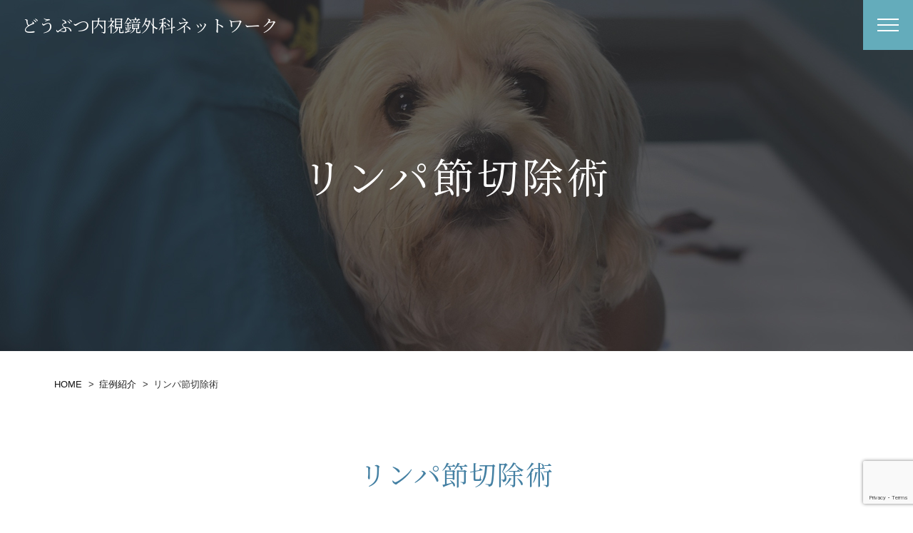

--- FILE ---
content_type: text/html; charset=UTF-8
request_url: https://jalsc.jp/case/case_17/
body_size: 49615
content:
<!doctype html>
<html>
<head>
<!-- Google Tag Manager 240829 add by HUMO-->
<script>(function(w,d,s,l,i){w[l]=w[l]||[];w[l].push({'gtm.start':
new Date().getTime(),event:'gtm.js'});var f=d.getElementsByTagName(s)[0],
j=d.createElement(s),dl=l!='dataLayer'?'&l='+l:'';j.async=true;j.src=
'https://www.googletagmanager.com/gtm.js?id='+i+dl;f.parentNode.insertBefore(j,f);
})(window,document,'script','dataLayer','GTM-PGXMSKHT');</script>
<!-- End Google Tag Manager 240829 add by HUMO-->

<!-- Google tag (gtag.js) -->
<script async src="https://www.googletagmanager.com/gtag/js?id=G-RT45V9534F"></script>
<script>
  window.dataLayer = window.dataLayer || [];
  function gtag(){dataLayer.push(arguments);}
  gtag('js', new Date());

  gtag('config', 'G-RT45V9534F');
</script>
<meta charset="UTF-8">
<title>
			リンパ節切除術 - どうぶつ内視鏡外科ネットワークどうぶつ内視鏡外科ネットワーク	</title>

<meta name="description" content="どうぶつ内視鏡外科ネットワークは、高品質な医療を全国区で提供しています。体に負担の少ない医療とご家族様に寄り添った医療をご提案します。愛犬・愛猫に関する心配ごとは、お気軽にご相談ください。">
<meta name="Keywords" content="どうぶつ内視鏡外科ネットワーク,動物病院,腹腔鏡手術,内視鏡,高度医療">
<meta name="viewport" content="width=device-width,initial-scale=1.0,minimum-scale=1.0,shrink-to-fit=no">
<link href="https://fonts.googleapis.com/css?family=Noto+Sans+JP:400,700&display=swap" rel="stylesheet">
<link href="https://fonts.googleapis.com/css2?family=Noto+Serif+JP&display=swap" rel="stylesheet">
<link rel="preconnect" href="https://fonts.gstatic.com">
<link href="https://fonts.googleapis.com/css2?family=Cormorant+Garamond:wght@500&display=swap" rel="stylesheet">

<!-- css -->
<link rel="stylesheet" href="https://jalsc.jp/wp/wp-content/themes/h-naishikyo/css/common.css">
<link rel="stylesheet" href="https://jalsc.jp/wp/wp-content/themes/h-naishikyo/css/style.css?20240717">
<link rel="stylesheet" type="text/css" href="https://jalsc.jp/wp/wp-content/themes/h-naishikyo/css/sp.css?20221110"/>
<link rel="stylesheet" type="text/css" href="https://jalsc.jp/wp/wp-content/themes/h-naishikyo/css/under.css?2024051508"/>
<link rel="stylesheet" type="text/css" href="https://jalsc.jp/wp/wp-content/themes/h-naishikyo/css/sp-under.css?2024051505"/>

<!-- js -->
<script src="https://jalsc.jp/wp/wp-content/themes/h-naishikyo/js/jquery-2.1.1.min.js"></script>
<script src="https://jalsc.jp/wp/wp-content/themes/h-naishikyo/js/script.js"></script>
<script src="https://jalsc.jp/wp/wp-content/themes/h-naishikyo/js/slick.min.js"></script>

<script>
$(function(){
		// setViewport
		spView = 'width=device-width,initial-scale=1.0,minimum-scale=1.0,maximum-scale=1.0,user-scalable=no';
		tbView = 'width=1176px,maximum-scale=2.0,user-scalable=1';

		if(navigator.userAgent.indexOf('iPhone') > 0 || navigator.userAgent.indexOf('iPod') > 0 || (navigator.userAgent.indexOf('Android') > 0 && navigator.userAgent.indexOf('Mobile') > 0)){
				$('head').prepend('<meta name="viewport" content="' + spView + '" id="viewport">');
		} else if(navigator.userAgent.indexOf('iPad') > 0 || (navigator.userAgent.indexOf('Android') > 0 && navigator.userAgent.indexOf('Mobile') == -1) || navigator.userAgent.indexOf('A1_07') > 0 || navigator.userAgent.indexOf('SC-01C') > 0){
				$('head').prepend('<meta name="viewport" content="' + tbView + '" id="viewport">');
		}
});
</script>

<!-- WebSite structured data -->
<script type="application/ld+json">
{
  "@context" : "http://schema.org",
  "@type" : "WebSite",
  "name" : "どうぶつ内視鏡外科ネットワーク",
  "url" : "https://jalsc.jp/"
}
</script>
<!-- Google Search Console -->
<meta name="google-site-verification" content="x-LezTB-cVUFN0jgkpVMShNymRBKN34a4SMIcd0g0Qw" />

<!-- Google tag (gtag.js) -->
<!-- <script async src="https://www.googletagmanager.com/gtag/js?id=G-KKFWQ3FEE3"></script>
<script>
  window.dataLayer = window.dataLayer || [];
  function gtag(){dataLayer.push(arguments);}
  gtag('js', new Date());

  gtag('config', 'G-KKFWQ3FEE3');
</script> -->

		<!-- All in One SEO 4.7.1.1 - aioseo.com -->
		<meta name="description" content="リンパ節切除術 HOME 症例紹介 リンパ節切除術 リンパ節切除術 リンパ節切除術とは何ですか？ リンパ節切除" />
		<meta name="robots" content="max-image-preview:large" />
		<link rel="canonical" href="https://jalsc.jp/case/case_17/" />
		<meta name="generator" content="All in One SEO (AIOSEO) 4.7.1.1" />
		<meta property="og:locale" content="ja_JP" />
		<meta property="og:site_name" content="どうぶつ内視鏡外科ネットワーク - 腹腔鏡や内視鏡を通じて、犬と猫の体に負担の少ない獣医療を。" />
		<meta property="og:type" content="article" />
		<meta property="og:title" content="リンパ節切除術 - どうぶつ内視鏡外科ネットワーク" />
		<meta property="og:description" content="リンパ節切除術 HOME 症例紹介 リンパ節切除術 リンパ節切除術 リンパ節切除術とは何ですか？ リンパ節切除" />
		<meta property="og:url" content="https://jalsc.jp/case/case_17/" />
		<meta property="article:published_time" content="2023-08-18T08:23:57+00:00" />
		<meta property="article:modified_time" content="2023-08-21T04:26:25+00:00" />
		<meta name="twitter:card" content="summary_large_image" />
		<meta name="twitter:title" content="リンパ節切除術 - どうぶつ内視鏡外科ネットワーク" />
		<meta name="twitter:description" content="リンパ節切除術 HOME 症例紹介 リンパ節切除術 リンパ節切除術 リンパ節切除術とは何ですか？ リンパ節切除" />
		<script type="application/ld+json" class="aioseo-schema">
			{"@context":"https:\/\/schema.org","@graph":[{"@type":"BreadcrumbList","@id":"https:\/\/jalsc.jp\/case\/case_17\/#breadcrumblist","itemListElement":[{"@type":"ListItem","@id":"https:\/\/jalsc.jp\/#listItem","position":1,"name":"Home","item":"https:\/\/jalsc.jp\/","nextItem":"https:\/\/jalsc.jp\/case\/#listItem"},{"@type":"ListItem","@id":"https:\/\/jalsc.jp\/case\/#listItem","position":2,"name":"\u52d5\u7269\u305f\u3061\u3078\u306e\u80f8\u8154\u93e1\u3001\u8179\u8154\u93e1\u624b\u8853\u306e\u3054\u63d0\u4f9b","item":"https:\/\/jalsc.jp\/case\/","nextItem":"https:\/\/jalsc.jp\/case\/case_17\/#listItem","previousItem":"https:\/\/jalsc.jp\/#listItem"},{"@type":"ListItem","@id":"https:\/\/jalsc.jp\/case\/case_17\/#listItem","position":3,"name":"\u30ea\u30f3\u30d1\u7bc0\u5207\u9664\u8853","previousItem":"https:\/\/jalsc.jp\/case\/#listItem"}]},{"@type":"Organization","@id":"https:\/\/jalsc.jp\/#organization","name":"\u3069\u3046\u3076\u3064\u5185\u8996\u93e1\u5916\u79d1\u30cd\u30c3\u30c8\u30ef\u30fc\u30af","description":"\u8179\u8154\u93e1\u3084\u5185\u8996\u93e1\u3092\u901a\u3058\u3066\u3001\u72ac\u3068\u732b\u306e\u4f53\u306b\u8ca0\u62c5\u306e\u5c11\u306a\u3044\u7363\u533b\u7642\u3092\u3002","url":"https:\/\/jalsc.jp\/"},{"@type":"WebPage","@id":"https:\/\/jalsc.jp\/case\/case_17\/#webpage","url":"https:\/\/jalsc.jp\/case\/case_17\/","name":"\u30ea\u30f3\u30d1\u7bc0\u5207\u9664\u8853 - \u3069\u3046\u3076\u3064\u5185\u8996\u93e1\u5916\u79d1\u30cd\u30c3\u30c8\u30ef\u30fc\u30af","description":"\u30ea\u30f3\u30d1\u7bc0\u5207\u9664\u8853 HOME \u75c7\u4f8b\u7d39\u4ecb \u30ea\u30f3\u30d1\u7bc0\u5207\u9664\u8853 \u30ea\u30f3\u30d1\u7bc0\u5207\u9664\u8853 \u30ea\u30f3\u30d1\u7bc0\u5207\u9664\u8853\u3068\u306f\u4f55\u3067\u3059\u304b\uff1f \u30ea\u30f3\u30d1\u7bc0\u5207\u9664","inLanguage":"ja","isPartOf":{"@id":"https:\/\/jalsc.jp\/#website"},"breadcrumb":{"@id":"https:\/\/jalsc.jp\/case\/case_17\/#breadcrumblist"},"datePublished":"2023-08-18T17:23:57+09:00","dateModified":"2023-08-21T13:26:25+09:00"},{"@type":"WebSite","@id":"https:\/\/jalsc.jp\/#website","url":"https:\/\/jalsc.jp\/","name":"\u3069\u3046\u3076\u3064\u5185\u8996\u93e1\u5916\u79d1\u30cd\u30c3\u30c8\u30ef\u30fc\u30af","description":"\u8179\u8154\u93e1\u3084\u5185\u8996\u93e1\u3092\u901a\u3058\u3066\u3001\u72ac\u3068\u732b\u306e\u4f53\u306b\u8ca0\u62c5\u306e\u5c11\u306a\u3044\u7363\u533b\u7642\u3092\u3002","inLanguage":"ja","publisher":{"@id":"https:\/\/jalsc.jp\/#organization"}}]}
		</script>
		<!-- All in One SEO -->

<link rel='dns-prefetch' href='//www.google.com' />
<link rel="alternate" title="oEmbed (JSON)" type="application/json+oembed" href="https://jalsc.jp/wp-json/oembed/1.0/embed?url=https%3A%2F%2Fjalsc.jp%2Fcase%2Fcase_17%2F" />
<link rel="alternate" title="oEmbed (XML)" type="text/xml+oembed" href="https://jalsc.jp/wp-json/oembed/1.0/embed?url=https%3A%2F%2Fjalsc.jp%2Fcase%2Fcase_17%2F&#038;format=xml" />
<style id='wp-img-auto-sizes-contain-inline-css' type='text/css'>
img:is([sizes=auto i],[sizes^="auto," i]){contain-intrinsic-size:3000px 1500px}
/*# sourceURL=wp-img-auto-sizes-contain-inline-css */
</style>
<style id='wp-emoji-styles-inline-css' type='text/css'>

	img.wp-smiley, img.emoji {
		display: inline !important;
		border: none !important;
		box-shadow: none !important;
		height: 1em !important;
		width: 1em !important;
		margin: 0 0.07em !important;
		vertical-align: -0.1em !important;
		background: none !important;
		padding: 0 !important;
	}
/*# sourceURL=wp-emoji-styles-inline-css */
</style>
<style id='wp-block-library-inline-css' type='text/css'>
:root{--wp-block-synced-color:#7a00df;--wp-block-synced-color--rgb:122,0,223;--wp-bound-block-color:var(--wp-block-synced-color);--wp-editor-canvas-background:#ddd;--wp-admin-theme-color:#007cba;--wp-admin-theme-color--rgb:0,124,186;--wp-admin-theme-color-darker-10:#006ba1;--wp-admin-theme-color-darker-10--rgb:0,107,160.5;--wp-admin-theme-color-darker-20:#005a87;--wp-admin-theme-color-darker-20--rgb:0,90,135;--wp-admin-border-width-focus:2px}@media (min-resolution:192dpi){:root{--wp-admin-border-width-focus:1.5px}}.wp-element-button{cursor:pointer}:root .has-very-light-gray-background-color{background-color:#eee}:root .has-very-dark-gray-background-color{background-color:#313131}:root .has-very-light-gray-color{color:#eee}:root .has-very-dark-gray-color{color:#313131}:root .has-vivid-green-cyan-to-vivid-cyan-blue-gradient-background{background:linear-gradient(135deg,#00d084,#0693e3)}:root .has-purple-crush-gradient-background{background:linear-gradient(135deg,#34e2e4,#4721fb 50%,#ab1dfe)}:root .has-hazy-dawn-gradient-background{background:linear-gradient(135deg,#faaca8,#dad0ec)}:root .has-subdued-olive-gradient-background{background:linear-gradient(135deg,#fafae1,#67a671)}:root .has-atomic-cream-gradient-background{background:linear-gradient(135deg,#fdd79a,#004a59)}:root .has-nightshade-gradient-background{background:linear-gradient(135deg,#330968,#31cdcf)}:root .has-midnight-gradient-background{background:linear-gradient(135deg,#020381,#2874fc)}:root{--wp--preset--font-size--normal:16px;--wp--preset--font-size--huge:42px}.has-regular-font-size{font-size:1em}.has-larger-font-size{font-size:2.625em}.has-normal-font-size{font-size:var(--wp--preset--font-size--normal)}.has-huge-font-size{font-size:var(--wp--preset--font-size--huge)}.has-text-align-center{text-align:center}.has-text-align-left{text-align:left}.has-text-align-right{text-align:right}.has-fit-text{white-space:nowrap!important}#end-resizable-editor-section{display:none}.aligncenter{clear:both}.items-justified-left{justify-content:flex-start}.items-justified-center{justify-content:center}.items-justified-right{justify-content:flex-end}.items-justified-space-between{justify-content:space-between}.screen-reader-text{border:0;clip-path:inset(50%);height:1px;margin:-1px;overflow:hidden;padding:0;position:absolute;width:1px;word-wrap:normal!important}.screen-reader-text:focus{background-color:#ddd;clip-path:none;color:#444;display:block;font-size:1em;height:auto;left:5px;line-height:normal;padding:15px 23px 14px;text-decoration:none;top:5px;width:auto;z-index:100000}html :where(.has-border-color){border-style:solid}html :where([style*=border-top-color]){border-top-style:solid}html :where([style*=border-right-color]){border-right-style:solid}html :where([style*=border-bottom-color]){border-bottom-style:solid}html :where([style*=border-left-color]){border-left-style:solid}html :where([style*=border-width]){border-style:solid}html :where([style*=border-top-width]){border-top-style:solid}html :where([style*=border-right-width]){border-right-style:solid}html :where([style*=border-bottom-width]){border-bottom-style:solid}html :where([style*=border-left-width]){border-left-style:solid}html :where(img[class*=wp-image-]){height:auto;max-width:100%}:where(figure){margin:0 0 1em}html :where(.is-position-sticky){--wp-admin--admin-bar--position-offset:var(--wp-admin--admin-bar--height,0px)}@media screen and (max-width:600px){html :where(.is-position-sticky){--wp-admin--admin-bar--position-offset:0px}}

/*# sourceURL=wp-block-library-inline-css */
</style><style id='global-styles-inline-css' type='text/css'>
:root{--wp--preset--aspect-ratio--square: 1;--wp--preset--aspect-ratio--4-3: 4/3;--wp--preset--aspect-ratio--3-4: 3/4;--wp--preset--aspect-ratio--3-2: 3/2;--wp--preset--aspect-ratio--2-3: 2/3;--wp--preset--aspect-ratio--16-9: 16/9;--wp--preset--aspect-ratio--9-16: 9/16;--wp--preset--color--black: #000000;--wp--preset--color--cyan-bluish-gray: #abb8c3;--wp--preset--color--white: #ffffff;--wp--preset--color--pale-pink: #f78da7;--wp--preset--color--vivid-red: #cf2e2e;--wp--preset--color--luminous-vivid-orange: #ff6900;--wp--preset--color--luminous-vivid-amber: #fcb900;--wp--preset--color--light-green-cyan: #7bdcb5;--wp--preset--color--vivid-green-cyan: #00d084;--wp--preset--color--pale-cyan-blue: #8ed1fc;--wp--preset--color--vivid-cyan-blue: #0693e3;--wp--preset--color--vivid-purple: #9b51e0;--wp--preset--gradient--vivid-cyan-blue-to-vivid-purple: linear-gradient(135deg,rgb(6,147,227) 0%,rgb(155,81,224) 100%);--wp--preset--gradient--light-green-cyan-to-vivid-green-cyan: linear-gradient(135deg,rgb(122,220,180) 0%,rgb(0,208,130) 100%);--wp--preset--gradient--luminous-vivid-amber-to-luminous-vivid-orange: linear-gradient(135deg,rgb(252,185,0) 0%,rgb(255,105,0) 100%);--wp--preset--gradient--luminous-vivid-orange-to-vivid-red: linear-gradient(135deg,rgb(255,105,0) 0%,rgb(207,46,46) 100%);--wp--preset--gradient--very-light-gray-to-cyan-bluish-gray: linear-gradient(135deg,rgb(238,238,238) 0%,rgb(169,184,195) 100%);--wp--preset--gradient--cool-to-warm-spectrum: linear-gradient(135deg,rgb(74,234,220) 0%,rgb(151,120,209) 20%,rgb(207,42,186) 40%,rgb(238,44,130) 60%,rgb(251,105,98) 80%,rgb(254,248,76) 100%);--wp--preset--gradient--blush-light-purple: linear-gradient(135deg,rgb(255,206,236) 0%,rgb(152,150,240) 100%);--wp--preset--gradient--blush-bordeaux: linear-gradient(135deg,rgb(254,205,165) 0%,rgb(254,45,45) 50%,rgb(107,0,62) 100%);--wp--preset--gradient--luminous-dusk: linear-gradient(135deg,rgb(255,203,112) 0%,rgb(199,81,192) 50%,rgb(65,88,208) 100%);--wp--preset--gradient--pale-ocean: linear-gradient(135deg,rgb(255,245,203) 0%,rgb(182,227,212) 50%,rgb(51,167,181) 100%);--wp--preset--gradient--electric-grass: linear-gradient(135deg,rgb(202,248,128) 0%,rgb(113,206,126) 100%);--wp--preset--gradient--midnight: linear-gradient(135deg,rgb(2,3,129) 0%,rgb(40,116,252) 100%);--wp--preset--font-size--small: 13px;--wp--preset--font-size--medium: 20px;--wp--preset--font-size--large: 36px;--wp--preset--font-size--x-large: 42px;--wp--preset--spacing--20: 0.44rem;--wp--preset--spacing--30: 0.67rem;--wp--preset--spacing--40: 1rem;--wp--preset--spacing--50: 1.5rem;--wp--preset--spacing--60: 2.25rem;--wp--preset--spacing--70: 3.38rem;--wp--preset--spacing--80: 5.06rem;--wp--preset--shadow--natural: 6px 6px 9px rgba(0, 0, 0, 0.2);--wp--preset--shadow--deep: 12px 12px 50px rgba(0, 0, 0, 0.4);--wp--preset--shadow--sharp: 6px 6px 0px rgba(0, 0, 0, 0.2);--wp--preset--shadow--outlined: 6px 6px 0px -3px rgb(255, 255, 255), 6px 6px rgb(0, 0, 0);--wp--preset--shadow--crisp: 6px 6px 0px rgb(0, 0, 0);}:where(.is-layout-flex){gap: 0.5em;}:where(.is-layout-grid){gap: 0.5em;}body .is-layout-flex{display: flex;}.is-layout-flex{flex-wrap: wrap;align-items: center;}.is-layout-flex > :is(*, div){margin: 0;}body .is-layout-grid{display: grid;}.is-layout-grid > :is(*, div){margin: 0;}:where(.wp-block-columns.is-layout-flex){gap: 2em;}:where(.wp-block-columns.is-layout-grid){gap: 2em;}:where(.wp-block-post-template.is-layout-flex){gap: 1.25em;}:where(.wp-block-post-template.is-layout-grid){gap: 1.25em;}.has-black-color{color: var(--wp--preset--color--black) !important;}.has-cyan-bluish-gray-color{color: var(--wp--preset--color--cyan-bluish-gray) !important;}.has-white-color{color: var(--wp--preset--color--white) !important;}.has-pale-pink-color{color: var(--wp--preset--color--pale-pink) !important;}.has-vivid-red-color{color: var(--wp--preset--color--vivid-red) !important;}.has-luminous-vivid-orange-color{color: var(--wp--preset--color--luminous-vivid-orange) !important;}.has-luminous-vivid-amber-color{color: var(--wp--preset--color--luminous-vivid-amber) !important;}.has-light-green-cyan-color{color: var(--wp--preset--color--light-green-cyan) !important;}.has-vivid-green-cyan-color{color: var(--wp--preset--color--vivid-green-cyan) !important;}.has-pale-cyan-blue-color{color: var(--wp--preset--color--pale-cyan-blue) !important;}.has-vivid-cyan-blue-color{color: var(--wp--preset--color--vivid-cyan-blue) !important;}.has-vivid-purple-color{color: var(--wp--preset--color--vivid-purple) !important;}.has-black-background-color{background-color: var(--wp--preset--color--black) !important;}.has-cyan-bluish-gray-background-color{background-color: var(--wp--preset--color--cyan-bluish-gray) !important;}.has-white-background-color{background-color: var(--wp--preset--color--white) !important;}.has-pale-pink-background-color{background-color: var(--wp--preset--color--pale-pink) !important;}.has-vivid-red-background-color{background-color: var(--wp--preset--color--vivid-red) !important;}.has-luminous-vivid-orange-background-color{background-color: var(--wp--preset--color--luminous-vivid-orange) !important;}.has-luminous-vivid-amber-background-color{background-color: var(--wp--preset--color--luminous-vivid-amber) !important;}.has-light-green-cyan-background-color{background-color: var(--wp--preset--color--light-green-cyan) !important;}.has-vivid-green-cyan-background-color{background-color: var(--wp--preset--color--vivid-green-cyan) !important;}.has-pale-cyan-blue-background-color{background-color: var(--wp--preset--color--pale-cyan-blue) !important;}.has-vivid-cyan-blue-background-color{background-color: var(--wp--preset--color--vivid-cyan-blue) !important;}.has-vivid-purple-background-color{background-color: var(--wp--preset--color--vivid-purple) !important;}.has-black-border-color{border-color: var(--wp--preset--color--black) !important;}.has-cyan-bluish-gray-border-color{border-color: var(--wp--preset--color--cyan-bluish-gray) !important;}.has-white-border-color{border-color: var(--wp--preset--color--white) !important;}.has-pale-pink-border-color{border-color: var(--wp--preset--color--pale-pink) !important;}.has-vivid-red-border-color{border-color: var(--wp--preset--color--vivid-red) !important;}.has-luminous-vivid-orange-border-color{border-color: var(--wp--preset--color--luminous-vivid-orange) !important;}.has-luminous-vivid-amber-border-color{border-color: var(--wp--preset--color--luminous-vivid-amber) !important;}.has-light-green-cyan-border-color{border-color: var(--wp--preset--color--light-green-cyan) !important;}.has-vivid-green-cyan-border-color{border-color: var(--wp--preset--color--vivid-green-cyan) !important;}.has-pale-cyan-blue-border-color{border-color: var(--wp--preset--color--pale-cyan-blue) !important;}.has-vivid-cyan-blue-border-color{border-color: var(--wp--preset--color--vivid-cyan-blue) !important;}.has-vivid-purple-border-color{border-color: var(--wp--preset--color--vivid-purple) !important;}.has-vivid-cyan-blue-to-vivid-purple-gradient-background{background: var(--wp--preset--gradient--vivid-cyan-blue-to-vivid-purple) !important;}.has-light-green-cyan-to-vivid-green-cyan-gradient-background{background: var(--wp--preset--gradient--light-green-cyan-to-vivid-green-cyan) !important;}.has-luminous-vivid-amber-to-luminous-vivid-orange-gradient-background{background: var(--wp--preset--gradient--luminous-vivid-amber-to-luminous-vivid-orange) !important;}.has-luminous-vivid-orange-to-vivid-red-gradient-background{background: var(--wp--preset--gradient--luminous-vivid-orange-to-vivid-red) !important;}.has-very-light-gray-to-cyan-bluish-gray-gradient-background{background: var(--wp--preset--gradient--very-light-gray-to-cyan-bluish-gray) !important;}.has-cool-to-warm-spectrum-gradient-background{background: var(--wp--preset--gradient--cool-to-warm-spectrum) !important;}.has-blush-light-purple-gradient-background{background: var(--wp--preset--gradient--blush-light-purple) !important;}.has-blush-bordeaux-gradient-background{background: var(--wp--preset--gradient--blush-bordeaux) !important;}.has-luminous-dusk-gradient-background{background: var(--wp--preset--gradient--luminous-dusk) !important;}.has-pale-ocean-gradient-background{background: var(--wp--preset--gradient--pale-ocean) !important;}.has-electric-grass-gradient-background{background: var(--wp--preset--gradient--electric-grass) !important;}.has-midnight-gradient-background{background: var(--wp--preset--gradient--midnight) !important;}.has-small-font-size{font-size: var(--wp--preset--font-size--small) !important;}.has-medium-font-size{font-size: var(--wp--preset--font-size--medium) !important;}.has-large-font-size{font-size: var(--wp--preset--font-size--large) !important;}.has-x-large-font-size{font-size: var(--wp--preset--font-size--x-large) !important;}
/*# sourceURL=global-styles-inline-css */
</style>

<style id='classic-theme-styles-inline-css' type='text/css'>
/*! This file is auto-generated */
.wp-block-button__link{color:#fff;background-color:#32373c;border-radius:9999px;box-shadow:none;text-decoration:none;padding:calc(.667em + 2px) calc(1.333em + 2px);font-size:1.125em}.wp-block-file__button{background:#32373c;color:#fff;text-decoration:none}
/*# sourceURL=/wp-includes/css/classic-themes.min.css */
</style>
<link rel='stylesheet' id='contact-form-7-css' href='https://jalsc.jp/wp/wp-content/plugins/contact-form-7/includes/css/styles.css?ver=5.4.1' type='text/css' media='all' />
<link rel='stylesheet' id='fancybox-css' href='https://jalsc.jp/wp/wp-content/plugins/easy-fancybox/fancybox/1.5.4/jquery.fancybox.min.css?ver=6.9' type='text/css' media='screen' />
<style id='fancybox-inline-css' type='text/css'>
#fancybox-content{border-color:#ffffff;}#fancybox-title,#fancybox-title-float-main{color:#fff}
/*# sourceURL=fancybox-inline-css */
</style>
<script type="text/javascript" src="https://jalsc.jp/wp/wp-includes/js/jquery/jquery.min.js?ver=3.7.1" id="jquery-core-js"></script>
<script type="text/javascript" src="https://jalsc.jp/wp/wp-includes/js/jquery/jquery-migrate.min.js?ver=3.4.1" id="jquery-migrate-js"></script>
<link rel="https://api.w.org/" href="https://jalsc.jp/wp-json/" /><link rel="alternate" title="JSON" type="application/json" href="https://jalsc.jp/wp-json/wp/v2/pages/501" /><link rel="EditURI" type="application/rsd+xml" title="RSD" href="https://jalsc.jp/wp/xmlrpc.php?rsd" />
<meta name="generator" content="WordPress 6.9" />
<link rel='shortlink' href='https://jalsc.jp/?p=501' />
<link rel="icon" href="https://jalsc.jp/wp/wp-content/uploads/2022/08/cropped-cham_logo-32x32.png" sizes="32x32" />
<link rel="icon" href="https://jalsc.jp/wp/wp-content/uploads/2022/08/cropped-cham_logo-192x192.png" sizes="192x192" />
<link rel="apple-touch-icon" href="https://jalsc.jp/wp/wp-content/uploads/2022/08/cropped-cham_logo-180x180.png" />
<meta name="msapplication-TileImage" content="https://jalsc.jp/wp/wp-content/uploads/2022/08/cropped-cham_logo-270x270.png" />
</head>

<body class="wp-singular page-template-default page page-id-501 page-child parent-pageid-10 wp-theme-h-naishikyo">
<!-- Google Tag Manager (noscript) 240829 add by HUMO-->
<noscript><iframe src="https://www.googletagmanager.com/ns.html?id=GTM-PGXMSKHT"
height="0" width="0" style="display:none;visibility:hidden"></iframe></noscript>
<!-- End Google Tag Manager (noscript) 240829 add by HUMO-->
 
<header id="header" class="header_home">
	<div class="header-inner">
		<div class="pc-nav">
			<div class="logo">
				<h1><a href="https://jalsc.jp/" title="どうぶつ内視鏡外科ネットワーク">どうぶつ内視鏡外科ネットワーク</a></h1>
			</div>
			<!-- <nav class="g-nav pc-only">
				<div class="g-nav-inner">
					<ul>
						<li class="list"><a href="https://jalsc.jp/#top">ミッション</a></li>
						<li class="list"><a href="https://jalsc.jp/case/hepatophyma">犬の肝臓腫瘍について</a></li>
						<li class="list"><a href="https://jalsc.jp/case/case_07">腹腔鏡下での肝臓外科について</a></li>
						<li class="list"><a href="https://jalsc.jp/team">どうぶつ腹腔鏡・肝臓外科チームについて</a></li>
						<li class="list"><a href="https://jalsc.jp/case">動物たちへの腹腔鏡・胸腔鏡手術のご提供</a></li>
						<li class="list"><a href="https://jalsc.jp/for-vets">動物医療関係者の方々へ</a></li>
						<li class="list"><a href="https://jalsc.jp/profile">代表者情報</a></li>
						<li class="list"><a href="https://jalsc.jp/blog">動物たちへの最新医療情報（ブログ）</a></li>						
						<li class="last"><a href="https://jalsc.jp/inquiry">お問い合わせ</a></li>
					</ul>
				</div>
			</nav> -->
		</div>
		<!-- sp-g-nav-->
		<div class="overlay"></div><div id="hb-menu"><div class="hb-inner"><span></span><span></span><span></span></div></div>
		<nav class="sp-g-nav">
			<div class="g-nav-inner">
				<ul>
					<li class="list"><a href="https://jalsc.jp/#top">私たちのミッション</a></li>
					<li class="list"><a href="https://jalsc.jp/team">どうぶつ腹腔鏡外科センターについて</a></li>
					<li class="list"><a href="https://jalsc.jp/case">動物たちへの胸腔鏡・腹腔鏡手術について</a></li>
					<li class="list"><a href="https://jalsc.jp/case/hepatophyma">犬の肝臓腫瘍について</a></li>
					<li class="list"><a href="https://jalsc.jp/case/case_07">腹腔鏡下での肝臓外科について</a></li>
					<li class="list"><a href="https://jalsc.jp/for-vets">全国の動物病院さまへ</a></li>
					<li class="list"><a href="https://jalsc.jp/profile">代表者情報</a></li>
					<li class="list"><a href="https://jalsc.jp/blog">動物たちへの最新医療情報（ブログ）</a></li>
					<li class="list"><a href="https://jalsc.jp/interview">人医療の名医たちへのインタビュー&amp;セミナー（CHAM）</a></li>
					<li class="last"><a href="https://jalsc.jp/inquiry">お問い合わせ</a></li>
					<li class="last line"><a href="https://lin.ee/WOFOArE" target="_blank">公式LINE</a></li>
				</ul>
			</div>
		</nav>
		<!-- /sp-g-nav-->
	</div>
</header>
<!-- /header -->

  
    <!-- under -->
<div id="under" class="under02">
<div id="case">
	
<!-- mv -->		
<div class="mv case01">
  <div class="mv-inner">
    <h2>リンパ節切除術</h2>		
  </div>
</div>
<!-- /mv -->
	
<!-- bc-list -->
<div class="bc-list">
  <div class="bc-inner inner">
    <ul>
      <li><a href="top">HOME</a></li>
      <li><a href="case">症例紹介</a></li>
      <li>リンパ節切除術</li>
    </ul>
  </div>
</div>
<!-- /bc-list -->	
	
<!-- u-sec -->	
<div class="u-sec">	
	
<!-- sec01 -->			
<div class="sec01 sec">
  <div class="inner">
	<div class="ttl-box01">
		<!--<p>Lpbectomy</p>-->
		<h3>リンパ節切除術</h3>
	</div>
	
	<div class="block">
		<div class="ttl-box02">
			<h3>リンパ節切除術とは何ですか？</h3>
		</div>
		<div class="txt-box">
			<p class="txt mb_30">
			リンパ節切除術は、異常なリンパ節や腫瘍を除去する外科的な手術のことを指します。リンパ節は体内のリンパ液を運び、免疫系に関与している重要な組織です。犬や猫の健康においても重要であり、異常な腫瘍や疾患がリンパ節に影響を及ぼすことがあります。犬の肛門のう腺癌の切除の際に行う腹腔内リンパ節切除などは動物への負担が少ない代表的な適応例となります。
			</p>
		</div>
	</div>

	<div class="block">
		<div class="ttl-box02">
			<h3>リンパ節切除術の目的</h3>
		</div>

		<div class="ttl-box03">
			<h4>腫瘍の除去</h4>
		</div>
		<div class="txt-box mb_30">
			<p class="txt">
				リンパ節に腫瘍が発生した場合、これを早期に除去することでがんの進行を防ぐことができます。
			</p>
		</div>
		
		<div class="ttl-box03">
			<h4>診断</h4>
		</div>
		<div class="txt-box mb_30">
			<p class="txt">
				獣医師が異常を検出した場合、リンパ節を摘出して病理検査を行うことで、病気やがんの種類や進行度を正確に診断することができます。
			</p>
		</div>
		
		<div class="ttl-box03">
			<h4>感染の拡散防止</h4>
		</div>
		<div class="txt-box mb_30">
			<p class="txt">
				感染症がリンパ節に広がるのを防ぐために、感染したリンパ節を摘出することがあります。
			</p>
		</div>
	</div>
	  
	<div class="block">
		<div class="ttl-box02">
			<h3>腹腔鏡下リンパ節切除術のメリット</h3>
		</div>

		<div class="ttl-box03">
		  <h4>小さな切開</h4>
		</div>
		<div class="txt-box mb_30">
			<p class="txt">
			   腹腔鏡下手術では、通常開腹手術よりも小さな切開が必要です。これにより、ペットの痛みや回復時間が軽減されます。
			</p>
		</div>

		<div class="ttl-box03">
		  <h4>少ない痛みと不快感</h4>
		</div>
		<div class="txt-box mb_30">
			<p class="txt">
			   小さな切開で済むため、手術後の痛みや不快感が少ないことがあります。
			</p>
		</div>

		<div class="ttl-box03">
		  <h4>視覚的確認</h4>
		</div>
		<div class="txt-box mb_30">
			<p class="txt">
			   腹腔鏡を使用することで、獣医師は手術中に内部の様子をリアルタイムで確認できます。これにより、手術の精度が向上し、リンパ節周辺の組織を損傷するリスクが減少します。
			</p>
		</div>
		
		<div class="ttl-box03">
		  <h4>迅速な回復</h4>
		</div>
		<div class="txt-box mb_30">
			<p class="txt">
			   腹腔鏡下手術は開腹手術よりも回復が早いことが多いです。ペットが通常の活動に早く戻ることが期待されます。
			</p>
		</div>
	</div>
	  
	<div class="block">
		<div class="ttl-box02">
			<h3>デメリット</h3>
		</div>

		<div class="ttl-box03">
		  <h4>専門知識と装備が必要</h4>
		</div>
		<div class="txt-box mb_30">
			<p class="txt">
			   腹腔鏡手術は専門的な知識と特別な装備が必要です。獣医師は適切な訓練を受け、経験を積んでいる必要があります。
			</p>
		</div>

		<div class="ttl-box03">
		  <h4>限定された適用症</h4>
		</div>
		<div class="txt-box mb_30">
			<p class="txt">
			  すべてのケースに腹腔鏡手術が適しているわけではありません。状態や手術の難易度によっては、開腹手術が必要な場合もあります。
			</p>
		</div>

		<div class="ttl-box03">
		  <h4>合併症のリスク</h4>
		</div>
		<div class="txt-box mb_30">
			<p class="txt">
			   どの手術にも合併症のリスクが存在します。腹腔鏡手術でも、感染症や出血などのリスクがあります。
			</p>
		</div>
		
		<div class="mt24 img-center">
			  <img decoding="async" src="https://jalsc.jp/wp/wp-content/themes/h-naishikyo/images/case_17_01.jpg" alt="リンパ節切除術" style="max-width:450px;">
			</div>
	</div>
</div>	
<!-- /sec01 -->

<!-- /under -->
  
     
<!-- / index.php -->
<!-- /footer-btn -->
<div id="footer-btn" class="inner">

<div class="btn02">
	<p class="c-02 f-f01">
		動物たちの身体に負担の少ない<br class="sp-only">胸腔鏡・腹腔鏡手術の申し込みはこちら<br>
		ご相談は無料ですので、お気軽にお問い合わせください。
	</p>
	<div class="btn-list">
		<ul>
			<li class="bg01"><a href="https://jalsc.jp/inquiry/?tab=tab-2">お申し込み</a></li>
		</ul>
	</div>
	<div class="btn-list">
		<ul>
			<li class="bg01 line"><a href="https://lin.ee/WOFOArE" target="_blank">公式LINEアカウント</a></li>
		</ul>
	</div>
</div>

<div class="anchor01"></div>
<div class="pc-only sec05">
	<div class="pc-flex">
		<div class="block block01">
			<a href="https://jalsc.jp/inquiry/?tab=tab-1">
				<div class="txt-box c-01 f-f01">
					<h4>お問い合わせ<span>(飼い主様向け)</span></h4>
					<p>腹腔鏡手術のご依頼、ご相談はこちら</p>
				</div>
				<div class="arrow-btn"><div class="arrow-inner"></div></div>
			</a>
		</div>
		<div class="block block02">
			<a href="https://jalsc.jp/inquiry/?tab=tab-2">
				<div class="txt-box c-01 f-f01">
					<h4>紹介フォーム<span>(獣医師向け)</span></h4>
					<p>CT画像による手術適応判断<br>腹腔鏡手術のご依頼、ご相談<br>提携病院のお申し込みはこちら</p>
				</div>
				<div class="arrow-btn"><div class="arrow-inner"></div></div>
			</a>
		</div>
		<div class="block block03">
			<a href="https://jalsc.jp/blog">
				<div class="txt-box c-01 f-f01">
					<h4 style="font-size:26px;">動物たちへの最新医療情報<span>(ブログ)</span></h4>
					<p>腹腔鏡手術に関する情報や<br>日々の活動を<br>不定期で更新しています。</p>
				</div>
				<div class="arrow-btn"><div class="arrow-inner"></div></div>
			</a>
		</div>
	</div>
	<div class="fb-wrap">
		<!--<div class="block">
		    <a href="https://cham-pj.com/"><img class="" src="https://jalsc.jp/wp/wp-content/themes/h-naishikyo/images/sec05-fb.jpg" alt=""></a>
	    </div>-->
		<div class="block" style="width:100%;">
		    <p class="logo-txt" style="margin: 0 0 20px;">私たちの活動にご支援をいただいています。</p>
			<div class="fb-bnr-flex">
			<div>
			<a href="https://www.karlstorz.com/jp/ja/human-medicine.htm"><img class="" src="https://jalsc.jp/wp/wp-content/themes/h-naishikyo/images/sec05-fb02_02.jpg" alt=""></a>
		   </div>
		   <div>
			<a href="https://www.dma-ltd.jp/about/index.html"><img class="" src="https://jalsc.jp/wp/wp-content/themes/h-naishikyo/images/sec05-fb03.jpg" alt=""></a>
		   </div>
		   </div>
		</div>
	</div>
</div>

<div class="sp-only sec05">
	<div class="">
		<div class="block block01">
			<a href="https://jalsc.jp/inquiry/?tab=tab-1">
				<div class="txt-box c-01 f-f01">
					<h4>お問い合わせ<span>(飼い主様向け)</span></h4>
				</div>
				<div class="arrow-box">
					<p class="c-01 f-f01">腹腔鏡手術のご依頼、ご相談はこちら</p>
					<div class="arrow-inner"></div>
				</div>
			</a>
		</div>
		<div class="block block02">
			<a href="https://jalsc.jp/inquiry/?tab=tab-2">
				<div class="txt-box c-01 f-f01">
					<h4>紹介フォーム<span>(獣医師向け)</span></h4>
				</div>
				<div class="arrow-box">
					<p class="c-01 f-f01">CT画像による手術適応判断<br>腹腔鏡手術のご依頼、ご相談<br>提携病院のお申し込みはこちら</p>
					<div class="arrow-inner"></div>
				</div>
			</a>
		</div>
		<div class="block block03">
			<a href="https://jalsc.jp/blog">
				<div class="txt-box c-01 f-f01">
					<h4 style="font-size:22px;">動物たちへの最新医療情報<span>(ブログ)</span></h4>
				</div>
				<div class="arrow-box">
					<p class="c-01 f-f01">腹腔鏡手術に関する<br>情報や日々の活動を<br>不定期で更新しています。</p>
					<div class="arrow-inner"></div>
				</div>
			</a>
		</div>
	</div>
	<div class="block fb-wrap">
		<!--<a href="https://cham-pj.com/"><img class="" src="https://jalsc.jp/wp/wp-content/themes/h-naishikyo/images/sec05-fb.jpg" alt=""></a>-->
		<p class="logo-txt">私たちの活動にご支援をいただいています。</p>
		<div class="block fb-bnr-flex">
			<div>
			<a href="https://www.karlstorz.com/jp/ja/human-medicine.htm"><img class="" src="https://jalsc.jp/wp/wp-content/themes/h-naishikyo/images/sec05-fb02_02.jpg" alt=""></a>
		   </div>
		   <div>
			<a href="https://www.dma-ltd.jp/about/index.html"><img class="" src="https://jalsc.jp/wp/wp-content/themes/h-naishikyo/images/sec05-fb03.jpg" alt=""></a>
			</div>
		</div>
		<!--<a href="https://www.karlstorz.com/jp/ja/index.htm"><p class="logo-txt">私たちの活動にご支援をいただいています。</p><img class="" src="https://jalsc.jp/wp/wp-content/themes/h-naishikyo/images/sec05-fb02_02.jpg" alt=""></a>
		<a href="https://www.dma-ltd.jp/about/index.html" style="padding:10px 0 10px"><img class="" src="https://jalsc.jp/wp/wp-content/themes/h-naishikyo/images/sec05-fb03.jpg" alt=""></a>-->
	</div>
</div>

</div>
<!-- /footer-btn -->

<!-- copyright -->
<div class="copy c-01 f-f01">©どうぶつ内視鏡外科ネットワーク</div>
<!-- /copyright -->


<script type="speculationrules">
{"prefetch":[{"source":"document","where":{"and":[{"href_matches":"/*"},{"not":{"href_matches":["/wp/wp-*.php","/wp/wp-admin/*","/wp/wp-content/uploads/*","/wp/wp-content/*","/wp/wp-content/plugins/*","/wp/wp-content/themes/h-naishikyo/*","/*\\?(.+)"]}},{"not":{"selector_matches":"a[rel~=\"nofollow\"]"}},{"not":{"selector_matches":".no-prefetch, .no-prefetch a"}}]},"eagerness":"conservative"}]}
</script>
<script type="text/javascript" src="https://jalsc.jp/wp/wp-includes/js/dist/vendor/wp-polyfill.min.js?ver=3.15.0" id="wp-polyfill-js"></script>
<script type="text/javascript" id="contact-form-7-js-extra">
/* <![CDATA[ */
var wpcf7 = {"api":{"root":"https://jalsc.jp/wp-json/","namespace":"contact-form-7/v1"}};
//# sourceURL=contact-form-7-js-extra
/* ]]> */
</script>
<script type="text/javascript" src="https://jalsc.jp/wp/wp-content/plugins/contact-form-7/includes/js/index.js?ver=5.4.1" id="contact-form-7-js"></script>
<script type="text/javascript" src="https://jalsc.jp/wp/wp-content/plugins/easy-fancybox/fancybox/1.5.4/jquery.fancybox.min.js?ver=6.9" id="jquery-fancybox-js"></script>
<script type="text/javascript" id="jquery-fancybox-js-after">
/* <![CDATA[ */
var fb_timeout, fb_opts={'autoScale':true,'showCloseButton':true,'width':560,'height':340,'margin':20,'pixelRatio':'false','padding':10,'centerOnScroll':false,'enableEscapeButton':true,'speedIn':500,'speedOut':500,'overlayShow':true,'hideOnOverlayClick':true,'overlayColor':'#000','overlayOpacity':0.9,'minViewportWidth':320,'minVpHeight':320,'disableCoreLightbox':'true' };
if(typeof easy_fancybox_handler==='undefined'){
var easy_fancybox_handler=function(){
jQuery([".nolightbox","a.wp-block-file__button","a.pin-it-button","a[href*='pinterest.com\/pin\/create']","a[href*='facebook.com\/share']","a[href*='twitter.com\/share']"].join(',')).addClass('nofancybox');
jQuery('a.fancybox-close').on('click',function(e){e.preventDefault();jQuery.fancybox.close()});
/* IMG */
						var unlinkedImageBlocks=jQuery(".wp-block-image > img:not(.nofancybox)");
						unlinkedImageBlocks.wrap(function() {
							var href = jQuery( this ).attr( "src" );
							return "<a href='" + href + "'></a>";
						});
var fb_IMG_select=jQuery('a[href*=".jpg" i]:not(.nofancybox,li.nofancybox>a),area[href*=".jpg" i]:not(.nofancybox),a[href*=".png" i]:not(.nofancybox,li.nofancybox>a),area[href*=".png" i]:not(.nofancybox),a[href*=".webp" i]:not(.nofancybox,li.nofancybox>a),area[href*=".webp" i]:not(.nofancybox),a[href*=".jpeg" i]:not(.nofancybox,li.nofancybox>a),area[href*=".jpeg" i]:not(.nofancybox)');
fb_IMG_select.addClass('fancybox image');
var fb_IMG_sections=jQuery('.gallery,.wp-block-gallery,.tiled-gallery,.wp-block-jetpack-tiled-gallery');
fb_IMG_sections.each(function(){jQuery(this).find(fb_IMG_select).attr('rel','gallery-'+fb_IMG_sections.index(this));});
jQuery('a.fancybox,area.fancybox,.fancybox>a').each(function(){jQuery(this).fancybox(jQuery.extend(true,{},fb_opts,{'type':'image','transition':'elastic','easingIn':'linear','easingOut':'linear','opacity':false,'hideOnContentClick':false,'titleShow':true,'titlePosition':'over','titleFromAlt':true,'showNavArrows':true,'enableKeyboardNav':true,'cyclic':false,'mouseWheel':'false','changeSpeed':250,'changeFade':300}))});
/* Inline */
jQuery('a.fancybox-inline,area.fancybox-inline,.fancybox-inline>a').each(function(){jQuery(this).fancybox(jQuery.extend(true,{},fb_opts,{'type':'inline','autoDimensions':true,'scrolling':'auto','easingIn':'linear','easingOut':'linear','opacity':false,'hideOnContentClick':false,'titleShow':false}))});
/* YouTube */
jQuery('a[href*="youtu.be/" i],area[href*="youtu.be/" i],a[href*="youtube.com/" i],area[href*="youtube.com/" i]').filter(function(){return this.href.match(/\/(?:youtu\.be|watch\?|embed\/)/);}).not('.nofancybox,li.nofancybox>a').addClass('fancybox-youtube');
jQuery('a.fancybox-youtube,area.fancybox-youtube,.fancybox-youtube>a').each(function(){jQuery(this).fancybox(jQuery.extend(true,{},fb_opts,{'type':'iframe','width':882,'height':495,'padding':0,'keepRatio':1,'aspectRatio':1,'titleShow':false,'titlePosition':'float','titleFromAlt':true,'onStart':function(a,i,o){var splitOn=a[i].href.indexOf("?");var urlParms=(splitOn>-1)?a[i].href.substring(splitOn):"";o.allowfullscreen=(urlParms.indexOf("fs=0")>-1)?false:true;o.href=a[i].href.replace(/https?:\/\/(?:www\.)?youtu(?:\.be\/([^\?]+)\??|be\.com\/watch\?(.*(?=v=))v=([^&]+))(.*)/gi,"https://www.youtube.com/embed/$1$3?$2$4&autoplay=1");}}))});
/* Vimeo */
jQuery('a[href*="vimeo.com/" i],area[href*="vimeo.com/" i]').filter(function(){return this.href.match(/\/(?:[0-9]+|video\/)/);}).not('.nofancybox,li.nofancybox>a').addClass('fancybox-vimeo');
jQuery('a.fancybox-vimeo,area.fancybox-vimeo,.fancybox-vimeo>a').each(function(){jQuery(this).fancybox(jQuery.extend(true,{},fb_opts,{'type':'iframe','width':882,'height':495,'padding':0,'keepRatio':1,'aspectRatio':1,'titleShow':false,'titlePosition':'float','titleFromAlt':true,'onStart':function(a,i,o){var splitOn=a[i].href.indexOf("?");var urlParms=(splitOn>-1)?a[i].href.substring(splitOn):"";o.allowfullscreen=(urlParms.indexOf("fullscreen=0")>-1)?false:true;o.href=a[i].href.replace(/https?:\/\/(?:www\.)?vimeo\.com\/([0-9]+)\??(.*)/gi,"https://player.vimeo.com/video/$1?$2&autoplay=1");}}))});
/* Dailymotion */
jQuery('a[href*="dailymotion.com/" i],area[href*="dailymotion.com/" i]').filter(function(){return this.href.match(/\/video\//);}).not('.nofancybox,li.nofancybox>a').addClass('fancybox-dailymotion');
jQuery('a.fancybox-dailymotion,area.fancybox-dailymotion,.fancybox-dailymotion>a').each(function(){jQuery(this).fancybox(jQuery.extend(true,{},fb_opts,{'type':'iframe','width':560,'height':315,'padding':0,'keepRatio':1,'aspectRatio':1,'titleShow':false,'titlePosition':'float','titleFromAlt':true,'onStart':function(a,i,o){var splitOn=a[i].href.indexOf("?");var urlParms=(splitOn>-1)?a[i].href.substring(splitOn):"";o.allowfullscreen=(urlParms.indexOf("fullscreen=0")>-1)?false:true;o.href=a[i].href.replace(/^https?:\/\/(?:www\.)?dailymotion.com\/video\/([^\?]+)(.*)/gi,"https://www.dailymotion.com/embed/video/$1?$2&autoplay=1");}}))});
/* iFrame */
jQuery('a.fancybox-iframe,area.fancybox-iframe,.fancybox-iframe>a').each(function(){jQuery(this).fancybox(jQuery.extend(true,{},fb_opts,{'type':'iframe','width':'70%','height':'90%','padding':0,'titleShow':false,'titlePosition':'float','titleFromAlt':true,'allowfullscreen':false}))});
};};
var easy_fancybox_auto=function(){setTimeout(function(){jQuery('a#fancybox-auto,#fancybox-auto>a').first().trigger('click')},1000);};
jQuery(easy_fancybox_handler);jQuery(document).on('post-load',easy_fancybox_handler);
jQuery(easy_fancybox_auto);
//# sourceURL=jquery-fancybox-js-after
/* ]]> */
</script>
<script type="text/javascript" src="https://www.google.com/recaptcha/api.js?render=6Lf8z-8gAAAAAE5FPmq2ZC7nEM9jb04pzAk_pNGX&amp;ver=3.0" id="google-recaptcha-js"></script>
<script type="text/javascript" id="wpcf7-recaptcha-js-extra">
/* <![CDATA[ */
var wpcf7_recaptcha = {"sitekey":"6Lf8z-8gAAAAAE5FPmq2ZC7nEM9jb04pzAk_pNGX","actions":{"homepage":"homepage","contactform":"contactform"}};
//# sourceURL=wpcf7-recaptcha-js-extra
/* ]]> */
</script>
<script type="text/javascript" src="https://jalsc.jp/wp/wp-content/plugins/contact-form-7/modules/recaptcha/index.js?ver=5.4.1" id="wpcf7-recaptcha-js"></script>
<script id="wp-emoji-settings" type="application/json">
{"baseUrl":"https://s.w.org/images/core/emoji/17.0.2/72x72/","ext":".png","svgUrl":"https://s.w.org/images/core/emoji/17.0.2/svg/","svgExt":".svg","source":{"concatemoji":"https://jalsc.jp/wp/wp-includes/js/wp-emoji-release.min.js?ver=6.9"}}
</script>
<script type="module">
/* <![CDATA[ */
/*! This file is auto-generated */
const a=JSON.parse(document.getElementById("wp-emoji-settings").textContent),o=(window._wpemojiSettings=a,"wpEmojiSettingsSupports"),s=["flag","emoji"];function i(e){try{var t={supportTests:e,timestamp:(new Date).valueOf()};sessionStorage.setItem(o,JSON.stringify(t))}catch(e){}}function c(e,t,n){e.clearRect(0,0,e.canvas.width,e.canvas.height),e.fillText(t,0,0);t=new Uint32Array(e.getImageData(0,0,e.canvas.width,e.canvas.height).data);e.clearRect(0,0,e.canvas.width,e.canvas.height),e.fillText(n,0,0);const a=new Uint32Array(e.getImageData(0,0,e.canvas.width,e.canvas.height).data);return t.every((e,t)=>e===a[t])}function p(e,t){e.clearRect(0,0,e.canvas.width,e.canvas.height),e.fillText(t,0,0);var n=e.getImageData(16,16,1,1);for(let e=0;e<n.data.length;e++)if(0!==n.data[e])return!1;return!0}function u(e,t,n,a){switch(t){case"flag":return n(e,"\ud83c\udff3\ufe0f\u200d\u26a7\ufe0f","\ud83c\udff3\ufe0f\u200b\u26a7\ufe0f")?!1:!n(e,"\ud83c\udde8\ud83c\uddf6","\ud83c\udde8\u200b\ud83c\uddf6")&&!n(e,"\ud83c\udff4\udb40\udc67\udb40\udc62\udb40\udc65\udb40\udc6e\udb40\udc67\udb40\udc7f","\ud83c\udff4\u200b\udb40\udc67\u200b\udb40\udc62\u200b\udb40\udc65\u200b\udb40\udc6e\u200b\udb40\udc67\u200b\udb40\udc7f");case"emoji":return!a(e,"\ud83e\u1fac8")}return!1}function f(e,t,n,a){let r;const o=(r="undefined"!=typeof WorkerGlobalScope&&self instanceof WorkerGlobalScope?new OffscreenCanvas(300,150):document.createElement("canvas")).getContext("2d",{willReadFrequently:!0}),s=(o.textBaseline="top",o.font="600 32px Arial",{});return e.forEach(e=>{s[e]=t(o,e,n,a)}),s}function r(e){var t=document.createElement("script");t.src=e,t.defer=!0,document.head.appendChild(t)}a.supports={everything:!0,everythingExceptFlag:!0},new Promise(t=>{let n=function(){try{var e=JSON.parse(sessionStorage.getItem(o));if("object"==typeof e&&"number"==typeof e.timestamp&&(new Date).valueOf()<e.timestamp+604800&&"object"==typeof e.supportTests)return e.supportTests}catch(e){}return null}();if(!n){if("undefined"!=typeof Worker&&"undefined"!=typeof OffscreenCanvas&&"undefined"!=typeof URL&&URL.createObjectURL&&"undefined"!=typeof Blob)try{var e="postMessage("+f.toString()+"("+[JSON.stringify(s),u.toString(),c.toString(),p.toString()].join(",")+"));",a=new Blob([e],{type:"text/javascript"});const r=new Worker(URL.createObjectURL(a),{name:"wpTestEmojiSupports"});return void(r.onmessage=e=>{i(n=e.data),r.terminate(),t(n)})}catch(e){}i(n=f(s,u,c,p))}t(n)}).then(e=>{for(const n in e)a.supports[n]=e[n],a.supports.everything=a.supports.everything&&a.supports[n],"flag"!==n&&(a.supports.everythingExceptFlag=a.supports.everythingExceptFlag&&a.supports[n]);var t;a.supports.everythingExceptFlag=a.supports.everythingExceptFlag&&!a.supports.flag,a.supports.everything||((t=a.source||{}).concatemoji?r(t.concatemoji):t.wpemoji&&t.twemoji&&(r(t.twemoji),r(t.wpemoji)))});
//# sourceURL=https://jalsc.jp/wp/wp-includes/js/wp-emoji-loader.min.js
/* ]]> */
</script>
			<script src="https://www.google.com/recaptcha/api.js?render=6Lf8z-8gAAAAAE5FPmq2ZC7nEM9jb04pzAk_pNGX&#038;hl=ja"></script>
			<script type="text/javascript">
				( function( grecaptcha ) {

					var c4wp_onloadCallback = function() {
						grecaptcha.execute(
							'6Lf8z-8gAAAAAE5FPmq2ZC7nEM9jb04pzAk_pNGX',
							{ action: 'advanced_nocaptcha_recaptcha' }
						).then( function( token ) {
							for ( var i = 0; i < document.forms.length; i++ ) {
								var form = document.forms[i];
								var captcha = form.querySelector( 'input[name="g-recaptcha-response"]' );
								if ( null === captcha )
									continue;

								captcha.value = token;
							}
							// Apply relevent accessibility attributes to response.
							var responseTextareas = document.querySelectorAll(".g-recaptcha-response");
							responseTextareas.forEach(function(textarea) {
								textarea.setAttribute("aria-hidden", "true");
								textarea.setAttribute("aria-label", "do not use");
								textarea.setAttribute("aria-readonly", "true");
							});
						});
					};

					grecaptcha.ready( c4wp_onloadCallback );

					//token is valid for 2 minutes, So get new token every after 1 minutes 50 seconds
					setInterval(c4wp_onloadCallback, 110000);

				} )( grecaptcha );
			</script>
			</body>
</html>


--- FILE ---
content_type: text/html; charset=utf-8
request_url: https://www.google.com/recaptcha/api2/anchor?ar=1&k=6Lf8z-8gAAAAAE5FPmq2ZC7nEM9jb04pzAk_pNGX&co=aHR0cHM6Ly9qYWxzYy5qcDo0NDM.&hl=en&v=PoyoqOPhxBO7pBk68S4YbpHZ&size=invisible&anchor-ms=20000&execute-ms=30000&cb=v5agq2tcs1l
body_size: 48702
content:
<!DOCTYPE HTML><html dir="ltr" lang="en"><head><meta http-equiv="Content-Type" content="text/html; charset=UTF-8">
<meta http-equiv="X-UA-Compatible" content="IE=edge">
<title>reCAPTCHA</title>
<style type="text/css">
/* cyrillic-ext */
@font-face {
  font-family: 'Roboto';
  font-style: normal;
  font-weight: 400;
  font-stretch: 100%;
  src: url(//fonts.gstatic.com/s/roboto/v48/KFO7CnqEu92Fr1ME7kSn66aGLdTylUAMa3GUBHMdazTgWw.woff2) format('woff2');
  unicode-range: U+0460-052F, U+1C80-1C8A, U+20B4, U+2DE0-2DFF, U+A640-A69F, U+FE2E-FE2F;
}
/* cyrillic */
@font-face {
  font-family: 'Roboto';
  font-style: normal;
  font-weight: 400;
  font-stretch: 100%;
  src: url(//fonts.gstatic.com/s/roboto/v48/KFO7CnqEu92Fr1ME7kSn66aGLdTylUAMa3iUBHMdazTgWw.woff2) format('woff2');
  unicode-range: U+0301, U+0400-045F, U+0490-0491, U+04B0-04B1, U+2116;
}
/* greek-ext */
@font-face {
  font-family: 'Roboto';
  font-style: normal;
  font-weight: 400;
  font-stretch: 100%;
  src: url(//fonts.gstatic.com/s/roboto/v48/KFO7CnqEu92Fr1ME7kSn66aGLdTylUAMa3CUBHMdazTgWw.woff2) format('woff2');
  unicode-range: U+1F00-1FFF;
}
/* greek */
@font-face {
  font-family: 'Roboto';
  font-style: normal;
  font-weight: 400;
  font-stretch: 100%;
  src: url(//fonts.gstatic.com/s/roboto/v48/KFO7CnqEu92Fr1ME7kSn66aGLdTylUAMa3-UBHMdazTgWw.woff2) format('woff2');
  unicode-range: U+0370-0377, U+037A-037F, U+0384-038A, U+038C, U+038E-03A1, U+03A3-03FF;
}
/* math */
@font-face {
  font-family: 'Roboto';
  font-style: normal;
  font-weight: 400;
  font-stretch: 100%;
  src: url(//fonts.gstatic.com/s/roboto/v48/KFO7CnqEu92Fr1ME7kSn66aGLdTylUAMawCUBHMdazTgWw.woff2) format('woff2');
  unicode-range: U+0302-0303, U+0305, U+0307-0308, U+0310, U+0312, U+0315, U+031A, U+0326-0327, U+032C, U+032F-0330, U+0332-0333, U+0338, U+033A, U+0346, U+034D, U+0391-03A1, U+03A3-03A9, U+03B1-03C9, U+03D1, U+03D5-03D6, U+03F0-03F1, U+03F4-03F5, U+2016-2017, U+2034-2038, U+203C, U+2040, U+2043, U+2047, U+2050, U+2057, U+205F, U+2070-2071, U+2074-208E, U+2090-209C, U+20D0-20DC, U+20E1, U+20E5-20EF, U+2100-2112, U+2114-2115, U+2117-2121, U+2123-214F, U+2190, U+2192, U+2194-21AE, U+21B0-21E5, U+21F1-21F2, U+21F4-2211, U+2213-2214, U+2216-22FF, U+2308-230B, U+2310, U+2319, U+231C-2321, U+2336-237A, U+237C, U+2395, U+239B-23B7, U+23D0, U+23DC-23E1, U+2474-2475, U+25AF, U+25B3, U+25B7, U+25BD, U+25C1, U+25CA, U+25CC, U+25FB, U+266D-266F, U+27C0-27FF, U+2900-2AFF, U+2B0E-2B11, U+2B30-2B4C, U+2BFE, U+3030, U+FF5B, U+FF5D, U+1D400-1D7FF, U+1EE00-1EEFF;
}
/* symbols */
@font-face {
  font-family: 'Roboto';
  font-style: normal;
  font-weight: 400;
  font-stretch: 100%;
  src: url(//fonts.gstatic.com/s/roboto/v48/KFO7CnqEu92Fr1ME7kSn66aGLdTylUAMaxKUBHMdazTgWw.woff2) format('woff2');
  unicode-range: U+0001-000C, U+000E-001F, U+007F-009F, U+20DD-20E0, U+20E2-20E4, U+2150-218F, U+2190, U+2192, U+2194-2199, U+21AF, U+21E6-21F0, U+21F3, U+2218-2219, U+2299, U+22C4-22C6, U+2300-243F, U+2440-244A, U+2460-24FF, U+25A0-27BF, U+2800-28FF, U+2921-2922, U+2981, U+29BF, U+29EB, U+2B00-2BFF, U+4DC0-4DFF, U+FFF9-FFFB, U+10140-1018E, U+10190-1019C, U+101A0, U+101D0-101FD, U+102E0-102FB, U+10E60-10E7E, U+1D2C0-1D2D3, U+1D2E0-1D37F, U+1F000-1F0FF, U+1F100-1F1AD, U+1F1E6-1F1FF, U+1F30D-1F30F, U+1F315, U+1F31C, U+1F31E, U+1F320-1F32C, U+1F336, U+1F378, U+1F37D, U+1F382, U+1F393-1F39F, U+1F3A7-1F3A8, U+1F3AC-1F3AF, U+1F3C2, U+1F3C4-1F3C6, U+1F3CA-1F3CE, U+1F3D4-1F3E0, U+1F3ED, U+1F3F1-1F3F3, U+1F3F5-1F3F7, U+1F408, U+1F415, U+1F41F, U+1F426, U+1F43F, U+1F441-1F442, U+1F444, U+1F446-1F449, U+1F44C-1F44E, U+1F453, U+1F46A, U+1F47D, U+1F4A3, U+1F4B0, U+1F4B3, U+1F4B9, U+1F4BB, U+1F4BF, U+1F4C8-1F4CB, U+1F4D6, U+1F4DA, U+1F4DF, U+1F4E3-1F4E6, U+1F4EA-1F4ED, U+1F4F7, U+1F4F9-1F4FB, U+1F4FD-1F4FE, U+1F503, U+1F507-1F50B, U+1F50D, U+1F512-1F513, U+1F53E-1F54A, U+1F54F-1F5FA, U+1F610, U+1F650-1F67F, U+1F687, U+1F68D, U+1F691, U+1F694, U+1F698, U+1F6AD, U+1F6B2, U+1F6B9-1F6BA, U+1F6BC, U+1F6C6-1F6CF, U+1F6D3-1F6D7, U+1F6E0-1F6EA, U+1F6F0-1F6F3, U+1F6F7-1F6FC, U+1F700-1F7FF, U+1F800-1F80B, U+1F810-1F847, U+1F850-1F859, U+1F860-1F887, U+1F890-1F8AD, U+1F8B0-1F8BB, U+1F8C0-1F8C1, U+1F900-1F90B, U+1F93B, U+1F946, U+1F984, U+1F996, U+1F9E9, U+1FA00-1FA6F, U+1FA70-1FA7C, U+1FA80-1FA89, U+1FA8F-1FAC6, U+1FACE-1FADC, U+1FADF-1FAE9, U+1FAF0-1FAF8, U+1FB00-1FBFF;
}
/* vietnamese */
@font-face {
  font-family: 'Roboto';
  font-style: normal;
  font-weight: 400;
  font-stretch: 100%;
  src: url(//fonts.gstatic.com/s/roboto/v48/KFO7CnqEu92Fr1ME7kSn66aGLdTylUAMa3OUBHMdazTgWw.woff2) format('woff2');
  unicode-range: U+0102-0103, U+0110-0111, U+0128-0129, U+0168-0169, U+01A0-01A1, U+01AF-01B0, U+0300-0301, U+0303-0304, U+0308-0309, U+0323, U+0329, U+1EA0-1EF9, U+20AB;
}
/* latin-ext */
@font-face {
  font-family: 'Roboto';
  font-style: normal;
  font-weight: 400;
  font-stretch: 100%;
  src: url(//fonts.gstatic.com/s/roboto/v48/KFO7CnqEu92Fr1ME7kSn66aGLdTylUAMa3KUBHMdazTgWw.woff2) format('woff2');
  unicode-range: U+0100-02BA, U+02BD-02C5, U+02C7-02CC, U+02CE-02D7, U+02DD-02FF, U+0304, U+0308, U+0329, U+1D00-1DBF, U+1E00-1E9F, U+1EF2-1EFF, U+2020, U+20A0-20AB, U+20AD-20C0, U+2113, U+2C60-2C7F, U+A720-A7FF;
}
/* latin */
@font-face {
  font-family: 'Roboto';
  font-style: normal;
  font-weight: 400;
  font-stretch: 100%;
  src: url(//fonts.gstatic.com/s/roboto/v48/KFO7CnqEu92Fr1ME7kSn66aGLdTylUAMa3yUBHMdazQ.woff2) format('woff2');
  unicode-range: U+0000-00FF, U+0131, U+0152-0153, U+02BB-02BC, U+02C6, U+02DA, U+02DC, U+0304, U+0308, U+0329, U+2000-206F, U+20AC, U+2122, U+2191, U+2193, U+2212, U+2215, U+FEFF, U+FFFD;
}
/* cyrillic-ext */
@font-face {
  font-family: 'Roboto';
  font-style: normal;
  font-weight: 500;
  font-stretch: 100%;
  src: url(//fonts.gstatic.com/s/roboto/v48/KFO7CnqEu92Fr1ME7kSn66aGLdTylUAMa3GUBHMdazTgWw.woff2) format('woff2');
  unicode-range: U+0460-052F, U+1C80-1C8A, U+20B4, U+2DE0-2DFF, U+A640-A69F, U+FE2E-FE2F;
}
/* cyrillic */
@font-face {
  font-family: 'Roboto';
  font-style: normal;
  font-weight: 500;
  font-stretch: 100%;
  src: url(//fonts.gstatic.com/s/roboto/v48/KFO7CnqEu92Fr1ME7kSn66aGLdTylUAMa3iUBHMdazTgWw.woff2) format('woff2');
  unicode-range: U+0301, U+0400-045F, U+0490-0491, U+04B0-04B1, U+2116;
}
/* greek-ext */
@font-face {
  font-family: 'Roboto';
  font-style: normal;
  font-weight: 500;
  font-stretch: 100%;
  src: url(//fonts.gstatic.com/s/roboto/v48/KFO7CnqEu92Fr1ME7kSn66aGLdTylUAMa3CUBHMdazTgWw.woff2) format('woff2');
  unicode-range: U+1F00-1FFF;
}
/* greek */
@font-face {
  font-family: 'Roboto';
  font-style: normal;
  font-weight: 500;
  font-stretch: 100%;
  src: url(//fonts.gstatic.com/s/roboto/v48/KFO7CnqEu92Fr1ME7kSn66aGLdTylUAMa3-UBHMdazTgWw.woff2) format('woff2');
  unicode-range: U+0370-0377, U+037A-037F, U+0384-038A, U+038C, U+038E-03A1, U+03A3-03FF;
}
/* math */
@font-face {
  font-family: 'Roboto';
  font-style: normal;
  font-weight: 500;
  font-stretch: 100%;
  src: url(//fonts.gstatic.com/s/roboto/v48/KFO7CnqEu92Fr1ME7kSn66aGLdTylUAMawCUBHMdazTgWw.woff2) format('woff2');
  unicode-range: U+0302-0303, U+0305, U+0307-0308, U+0310, U+0312, U+0315, U+031A, U+0326-0327, U+032C, U+032F-0330, U+0332-0333, U+0338, U+033A, U+0346, U+034D, U+0391-03A1, U+03A3-03A9, U+03B1-03C9, U+03D1, U+03D5-03D6, U+03F0-03F1, U+03F4-03F5, U+2016-2017, U+2034-2038, U+203C, U+2040, U+2043, U+2047, U+2050, U+2057, U+205F, U+2070-2071, U+2074-208E, U+2090-209C, U+20D0-20DC, U+20E1, U+20E5-20EF, U+2100-2112, U+2114-2115, U+2117-2121, U+2123-214F, U+2190, U+2192, U+2194-21AE, U+21B0-21E5, U+21F1-21F2, U+21F4-2211, U+2213-2214, U+2216-22FF, U+2308-230B, U+2310, U+2319, U+231C-2321, U+2336-237A, U+237C, U+2395, U+239B-23B7, U+23D0, U+23DC-23E1, U+2474-2475, U+25AF, U+25B3, U+25B7, U+25BD, U+25C1, U+25CA, U+25CC, U+25FB, U+266D-266F, U+27C0-27FF, U+2900-2AFF, U+2B0E-2B11, U+2B30-2B4C, U+2BFE, U+3030, U+FF5B, U+FF5D, U+1D400-1D7FF, U+1EE00-1EEFF;
}
/* symbols */
@font-face {
  font-family: 'Roboto';
  font-style: normal;
  font-weight: 500;
  font-stretch: 100%;
  src: url(//fonts.gstatic.com/s/roboto/v48/KFO7CnqEu92Fr1ME7kSn66aGLdTylUAMaxKUBHMdazTgWw.woff2) format('woff2');
  unicode-range: U+0001-000C, U+000E-001F, U+007F-009F, U+20DD-20E0, U+20E2-20E4, U+2150-218F, U+2190, U+2192, U+2194-2199, U+21AF, U+21E6-21F0, U+21F3, U+2218-2219, U+2299, U+22C4-22C6, U+2300-243F, U+2440-244A, U+2460-24FF, U+25A0-27BF, U+2800-28FF, U+2921-2922, U+2981, U+29BF, U+29EB, U+2B00-2BFF, U+4DC0-4DFF, U+FFF9-FFFB, U+10140-1018E, U+10190-1019C, U+101A0, U+101D0-101FD, U+102E0-102FB, U+10E60-10E7E, U+1D2C0-1D2D3, U+1D2E0-1D37F, U+1F000-1F0FF, U+1F100-1F1AD, U+1F1E6-1F1FF, U+1F30D-1F30F, U+1F315, U+1F31C, U+1F31E, U+1F320-1F32C, U+1F336, U+1F378, U+1F37D, U+1F382, U+1F393-1F39F, U+1F3A7-1F3A8, U+1F3AC-1F3AF, U+1F3C2, U+1F3C4-1F3C6, U+1F3CA-1F3CE, U+1F3D4-1F3E0, U+1F3ED, U+1F3F1-1F3F3, U+1F3F5-1F3F7, U+1F408, U+1F415, U+1F41F, U+1F426, U+1F43F, U+1F441-1F442, U+1F444, U+1F446-1F449, U+1F44C-1F44E, U+1F453, U+1F46A, U+1F47D, U+1F4A3, U+1F4B0, U+1F4B3, U+1F4B9, U+1F4BB, U+1F4BF, U+1F4C8-1F4CB, U+1F4D6, U+1F4DA, U+1F4DF, U+1F4E3-1F4E6, U+1F4EA-1F4ED, U+1F4F7, U+1F4F9-1F4FB, U+1F4FD-1F4FE, U+1F503, U+1F507-1F50B, U+1F50D, U+1F512-1F513, U+1F53E-1F54A, U+1F54F-1F5FA, U+1F610, U+1F650-1F67F, U+1F687, U+1F68D, U+1F691, U+1F694, U+1F698, U+1F6AD, U+1F6B2, U+1F6B9-1F6BA, U+1F6BC, U+1F6C6-1F6CF, U+1F6D3-1F6D7, U+1F6E0-1F6EA, U+1F6F0-1F6F3, U+1F6F7-1F6FC, U+1F700-1F7FF, U+1F800-1F80B, U+1F810-1F847, U+1F850-1F859, U+1F860-1F887, U+1F890-1F8AD, U+1F8B0-1F8BB, U+1F8C0-1F8C1, U+1F900-1F90B, U+1F93B, U+1F946, U+1F984, U+1F996, U+1F9E9, U+1FA00-1FA6F, U+1FA70-1FA7C, U+1FA80-1FA89, U+1FA8F-1FAC6, U+1FACE-1FADC, U+1FADF-1FAE9, U+1FAF0-1FAF8, U+1FB00-1FBFF;
}
/* vietnamese */
@font-face {
  font-family: 'Roboto';
  font-style: normal;
  font-weight: 500;
  font-stretch: 100%;
  src: url(//fonts.gstatic.com/s/roboto/v48/KFO7CnqEu92Fr1ME7kSn66aGLdTylUAMa3OUBHMdazTgWw.woff2) format('woff2');
  unicode-range: U+0102-0103, U+0110-0111, U+0128-0129, U+0168-0169, U+01A0-01A1, U+01AF-01B0, U+0300-0301, U+0303-0304, U+0308-0309, U+0323, U+0329, U+1EA0-1EF9, U+20AB;
}
/* latin-ext */
@font-face {
  font-family: 'Roboto';
  font-style: normal;
  font-weight: 500;
  font-stretch: 100%;
  src: url(//fonts.gstatic.com/s/roboto/v48/KFO7CnqEu92Fr1ME7kSn66aGLdTylUAMa3KUBHMdazTgWw.woff2) format('woff2');
  unicode-range: U+0100-02BA, U+02BD-02C5, U+02C7-02CC, U+02CE-02D7, U+02DD-02FF, U+0304, U+0308, U+0329, U+1D00-1DBF, U+1E00-1E9F, U+1EF2-1EFF, U+2020, U+20A0-20AB, U+20AD-20C0, U+2113, U+2C60-2C7F, U+A720-A7FF;
}
/* latin */
@font-face {
  font-family: 'Roboto';
  font-style: normal;
  font-weight: 500;
  font-stretch: 100%;
  src: url(//fonts.gstatic.com/s/roboto/v48/KFO7CnqEu92Fr1ME7kSn66aGLdTylUAMa3yUBHMdazQ.woff2) format('woff2');
  unicode-range: U+0000-00FF, U+0131, U+0152-0153, U+02BB-02BC, U+02C6, U+02DA, U+02DC, U+0304, U+0308, U+0329, U+2000-206F, U+20AC, U+2122, U+2191, U+2193, U+2212, U+2215, U+FEFF, U+FFFD;
}
/* cyrillic-ext */
@font-face {
  font-family: 'Roboto';
  font-style: normal;
  font-weight: 900;
  font-stretch: 100%;
  src: url(//fonts.gstatic.com/s/roboto/v48/KFO7CnqEu92Fr1ME7kSn66aGLdTylUAMa3GUBHMdazTgWw.woff2) format('woff2');
  unicode-range: U+0460-052F, U+1C80-1C8A, U+20B4, U+2DE0-2DFF, U+A640-A69F, U+FE2E-FE2F;
}
/* cyrillic */
@font-face {
  font-family: 'Roboto';
  font-style: normal;
  font-weight: 900;
  font-stretch: 100%;
  src: url(//fonts.gstatic.com/s/roboto/v48/KFO7CnqEu92Fr1ME7kSn66aGLdTylUAMa3iUBHMdazTgWw.woff2) format('woff2');
  unicode-range: U+0301, U+0400-045F, U+0490-0491, U+04B0-04B1, U+2116;
}
/* greek-ext */
@font-face {
  font-family: 'Roboto';
  font-style: normal;
  font-weight: 900;
  font-stretch: 100%;
  src: url(//fonts.gstatic.com/s/roboto/v48/KFO7CnqEu92Fr1ME7kSn66aGLdTylUAMa3CUBHMdazTgWw.woff2) format('woff2');
  unicode-range: U+1F00-1FFF;
}
/* greek */
@font-face {
  font-family: 'Roboto';
  font-style: normal;
  font-weight: 900;
  font-stretch: 100%;
  src: url(//fonts.gstatic.com/s/roboto/v48/KFO7CnqEu92Fr1ME7kSn66aGLdTylUAMa3-UBHMdazTgWw.woff2) format('woff2');
  unicode-range: U+0370-0377, U+037A-037F, U+0384-038A, U+038C, U+038E-03A1, U+03A3-03FF;
}
/* math */
@font-face {
  font-family: 'Roboto';
  font-style: normal;
  font-weight: 900;
  font-stretch: 100%;
  src: url(//fonts.gstatic.com/s/roboto/v48/KFO7CnqEu92Fr1ME7kSn66aGLdTylUAMawCUBHMdazTgWw.woff2) format('woff2');
  unicode-range: U+0302-0303, U+0305, U+0307-0308, U+0310, U+0312, U+0315, U+031A, U+0326-0327, U+032C, U+032F-0330, U+0332-0333, U+0338, U+033A, U+0346, U+034D, U+0391-03A1, U+03A3-03A9, U+03B1-03C9, U+03D1, U+03D5-03D6, U+03F0-03F1, U+03F4-03F5, U+2016-2017, U+2034-2038, U+203C, U+2040, U+2043, U+2047, U+2050, U+2057, U+205F, U+2070-2071, U+2074-208E, U+2090-209C, U+20D0-20DC, U+20E1, U+20E5-20EF, U+2100-2112, U+2114-2115, U+2117-2121, U+2123-214F, U+2190, U+2192, U+2194-21AE, U+21B0-21E5, U+21F1-21F2, U+21F4-2211, U+2213-2214, U+2216-22FF, U+2308-230B, U+2310, U+2319, U+231C-2321, U+2336-237A, U+237C, U+2395, U+239B-23B7, U+23D0, U+23DC-23E1, U+2474-2475, U+25AF, U+25B3, U+25B7, U+25BD, U+25C1, U+25CA, U+25CC, U+25FB, U+266D-266F, U+27C0-27FF, U+2900-2AFF, U+2B0E-2B11, U+2B30-2B4C, U+2BFE, U+3030, U+FF5B, U+FF5D, U+1D400-1D7FF, U+1EE00-1EEFF;
}
/* symbols */
@font-face {
  font-family: 'Roboto';
  font-style: normal;
  font-weight: 900;
  font-stretch: 100%;
  src: url(//fonts.gstatic.com/s/roboto/v48/KFO7CnqEu92Fr1ME7kSn66aGLdTylUAMaxKUBHMdazTgWw.woff2) format('woff2');
  unicode-range: U+0001-000C, U+000E-001F, U+007F-009F, U+20DD-20E0, U+20E2-20E4, U+2150-218F, U+2190, U+2192, U+2194-2199, U+21AF, U+21E6-21F0, U+21F3, U+2218-2219, U+2299, U+22C4-22C6, U+2300-243F, U+2440-244A, U+2460-24FF, U+25A0-27BF, U+2800-28FF, U+2921-2922, U+2981, U+29BF, U+29EB, U+2B00-2BFF, U+4DC0-4DFF, U+FFF9-FFFB, U+10140-1018E, U+10190-1019C, U+101A0, U+101D0-101FD, U+102E0-102FB, U+10E60-10E7E, U+1D2C0-1D2D3, U+1D2E0-1D37F, U+1F000-1F0FF, U+1F100-1F1AD, U+1F1E6-1F1FF, U+1F30D-1F30F, U+1F315, U+1F31C, U+1F31E, U+1F320-1F32C, U+1F336, U+1F378, U+1F37D, U+1F382, U+1F393-1F39F, U+1F3A7-1F3A8, U+1F3AC-1F3AF, U+1F3C2, U+1F3C4-1F3C6, U+1F3CA-1F3CE, U+1F3D4-1F3E0, U+1F3ED, U+1F3F1-1F3F3, U+1F3F5-1F3F7, U+1F408, U+1F415, U+1F41F, U+1F426, U+1F43F, U+1F441-1F442, U+1F444, U+1F446-1F449, U+1F44C-1F44E, U+1F453, U+1F46A, U+1F47D, U+1F4A3, U+1F4B0, U+1F4B3, U+1F4B9, U+1F4BB, U+1F4BF, U+1F4C8-1F4CB, U+1F4D6, U+1F4DA, U+1F4DF, U+1F4E3-1F4E6, U+1F4EA-1F4ED, U+1F4F7, U+1F4F9-1F4FB, U+1F4FD-1F4FE, U+1F503, U+1F507-1F50B, U+1F50D, U+1F512-1F513, U+1F53E-1F54A, U+1F54F-1F5FA, U+1F610, U+1F650-1F67F, U+1F687, U+1F68D, U+1F691, U+1F694, U+1F698, U+1F6AD, U+1F6B2, U+1F6B9-1F6BA, U+1F6BC, U+1F6C6-1F6CF, U+1F6D3-1F6D7, U+1F6E0-1F6EA, U+1F6F0-1F6F3, U+1F6F7-1F6FC, U+1F700-1F7FF, U+1F800-1F80B, U+1F810-1F847, U+1F850-1F859, U+1F860-1F887, U+1F890-1F8AD, U+1F8B0-1F8BB, U+1F8C0-1F8C1, U+1F900-1F90B, U+1F93B, U+1F946, U+1F984, U+1F996, U+1F9E9, U+1FA00-1FA6F, U+1FA70-1FA7C, U+1FA80-1FA89, U+1FA8F-1FAC6, U+1FACE-1FADC, U+1FADF-1FAE9, U+1FAF0-1FAF8, U+1FB00-1FBFF;
}
/* vietnamese */
@font-face {
  font-family: 'Roboto';
  font-style: normal;
  font-weight: 900;
  font-stretch: 100%;
  src: url(//fonts.gstatic.com/s/roboto/v48/KFO7CnqEu92Fr1ME7kSn66aGLdTylUAMa3OUBHMdazTgWw.woff2) format('woff2');
  unicode-range: U+0102-0103, U+0110-0111, U+0128-0129, U+0168-0169, U+01A0-01A1, U+01AF-01B0, U+0300-0301, U+0303-0304, U+0308-0309, U+0323, U+0329, U+1EA0-1EF9, U+20AB;
}
/* latin-ext */
@font-face {
  font-family: 'Roboto';
  font-style: normal;
  font-weight: 900;
  font-stretch: 100%;
  src: url(//fonts.gstatic.com/s/roboto/v48/KFO7CnqEu92Fr1ME7kSn66aGLdTylUAMa3KUBHMdazTgWw.woff2) format('woff2');
  unicode-range: U+0100-02BA, U+02BD-02C5, U+02C7-02CC, U+02CE-02D7, U+02DD-02FF, U+0304, U+0308, U+0329, U+1D00-1DBF, U+1E00-1E9F, U+1EF2-1EFF, U+2020, U+20A0-20AB, U+20AD-20C0, U+2113, U+2C60-2C7F, U+A720-A7FF;
}
/* latin */
@font-face {
  font-family: 'Roboto';
  font-style: normal;
  font-weight: 900;
  font-stretch: 100%;
  src: url(//fonts.gstatic.com/s/roboto/v48/KFO7CnqEu92Fr1ME7kSn66aGLdTylUAMa3yUBHMdazQ.woff2) format('woff2');
  unicode-range: U+0000-00FF, U+0131, U+0152-0153, U+02BB-02BC, U+02C6, U+02DA, U+02DC, U+0304, U+0308, U+0329, U+2000-206F, U+20AC, U+2122, U+2191, U+2193, U+2212, U+2215, U+FEFF, U+FFFD;
}

</style>
<link rel="stylesheet" type="text/css" href="https://www.gstatic.com/recaptcha/releases/PoyoqOPhxBO7pBk68S4YbpHZ/styles__ltr.css">
<script nonce="ffLFKvRGr33GtQD4yhYvIw" type="text/javascript">window['__recaptcha_api'] = 'https://www.google.com/recaptcha/api2/';</script>
<script type="text/javascript" src="https://www.gstatic.com/recaptcha/releases/PoyoqOPhxBO7pBk68S4YbpHZ/recaptcha__en.js" nonce="ffLFKvRGr33GtQD4yhYvIw">
      
    </script></head>
<body><div id="rc-anchor-alert" class="rc-anchor-alert"></div>
<input type="hidden" id="recaptcha-token" value="[base64]">
<script type="text/javascript" nonce="ffLFKvRGr33GtQD4yhYvIw">
      recaptcha.anchor.Main.init("[\x22ainput\x22,[\x22bgdata\x22,\x22\x22,\[base64]/[base64]/[base64]/ZyhXLGgpOnEoW04sMjEsbF0sVywwKSxoKSxmYWxzZSxmYWxzZSl9Y2F0Y2goayl7RygzNTgsVyk/[base64]/[base64]/[base64]/[base64]/[base64]/[base64]/[base64]/bmV3IEJbT10oRFswXSk6dz09Mj9uZXcgQltPXShEWzBdLERbMV0pOnc9PTM/bmV3IEJbT10oRFswXSxEWzFdLERbMl0pOnc9PTQ/[base64]/[base64]/[base64]/[base64]/[base64]\\u003d\x22,\[base64]\x22,\x22w5bCtkLCp8OjJsOCHsOwYi7CqsKddMKJM2R8wrNOw7TDtE3DncOiw75QwrI5dW16w67DpMOow6/DnMOdwoHDnsK4w6wlwoh4L8KQQMO4w4nCrMK3w4rDhMKUwocuw77DnSduZ3ElVsOCw6c5w7PCmGzDtiHDtcOCwp7DjxTCusOJwpBGw5rDkGfDuiMbw7RTAMKrSMKhYUfDmsKgwqccHsKxTxkJRsKFwppOw6/CiVTDjsOYw60qEVA9w4kHW3JGw5pVYsOyH33Dn8KjZFbCgMKaHsKbIBXCmBHCtcO1w4LCp8KKAxtlw5BRwq9rPVV+O8OeHsK3wpfChcO0FFHDjMODwrkDwp85w7JLwoPCucKLcMOIw4rDuW/Dn2fCp8KgO8KuHxwLw6DDn8KFwpbChS5ew7nCqMKGw5ApG8OLMcOrLMO/axF4QsOVw5vCgXAIfsOPb3UqUATCnXbDu8KMLGtjw6/DiGR0wplMJiPDgwh0wpnDkxDCr1gNZF5Cw77CuV90cMO0wqIEwq7DjT0Lw4DCvxB+YMO3Q8KfFcOaFMOTYXrDsiFkw4fChzTDiAF1S8K1w78XwpzDkMOrR8OcCEbDr8OkScOuTsKqw4bDksKxOjJ9bcO5w67Cl2DCm1wmwoI/[base64]/DoMOBw77Dq2Y6JcOuQ2/Dvj0Nw4bCvG9Hw6VsBkbCpxvCv17CucONR8OoFcOKUcO6dRR5AG07wpFHDsKTw4XCnmIgw6U4w5LDlMKZXsKFw5Zcw4vDgx3CowYDByfDtVXCpQkFw6lqw6JsVGvCosOWw4jCgMKvw5kRw7jDiMOQw7pIwoc4U8OwEcOGCcKtSsOgw73CqMOHw7/Dl8KdBHojIAhEwqLDosKlMUrChXFfF8O0NsO5w6LCo8KDDMOLVMKSwojDocOSwr3DkcOVKyl7w7hGwrkdKMOYPsOIfMOGw4pWKsK9C2PCvF3DrsKywq8EWWTCujDDicKyfsOKXcO6DsOow4NNHsKjXAokSxrDunrDksK8w7lgHn/DqiZnZx56XRoPJcOuwoPCm8OpXsOVYVQ9HH3CtcOjWMObHMKMwoAHR8O8wpNJBcKuwqs2LQswNmgKSlgkRsOyM0nCv3zCvxUew6l1woHChMOTBlI9w79ue8K/wq/Ct8KGw7vCs8Ofw6nDncOSOsOtwqkIwo3CtkTDucKRc8OYUsO1Tg7Do3FRw7UrZMOcwqHDn0tDwqs7UsKgAT7DqcO1w459wpDDm0Usw5/Cl2JWw4HDqRYlwqoZw4xIHUfDl8OKMcOpw6MAwojCv8KOw5LCvGXDu8KlZsK5w6bDoMKJW8KlwqrCq2HDjcKMH2/DlEg2K8OWwrDCm8KNFQl1w75IwoIXGz4yWsOnwobDisK5wp7CikjCgcKGw5xlAzbCn8Kpf8KYwq7CnB49wpjClsOIwocjLMO4wodWQcK5FwzCi8OFGyPDr0DCqBzClgfDksObw68hwp/Dgn5LOB1ww77DmHzDlwx4CkYnE8O6ZMKeWULDq8O5EEI5WxvDtm/DmMOpw5RzwpbCjMKYw6Q8w6QBw5LCpzTDhsKqdXbCq3PCjU0xw6XDgMKEw5VwC8Onw5TCgmlmw4/CjsK+wqk/w7XCkklAHsOoQQDDucKBCsOlwqMkwpssQlHDgcKvCwbChnxmwqAqfcO3wrvDnCjCj8Kywpliw4vDhywCwrcfw53Dkj3DpHjDhMKBw6/CvRHDqcKOwpzCoMOYwo8Aw5nDnDt5Z2RwwotjVcKCZMKSHMOHwqRLThzCvlvCqQLCqcK9HHfDncKMwo7CkQ8zw4/ClsOoOAXClGJ4RcKodRzDnn4FK2JvHcOXCX0Vb2fDsGHDhWfDpMKXw5bDl8OjaMOram7Dt8KyORVaL8OEwopzHkbDhERfUcKnw4fCscK/VsOwwqfDsUzDgMOowrsiwonDiznDvsOKw4pEw6scwoHDmMKDK8KNw49OwqLDnEjDiw9nw4/DviLCtDXDpsOED8OzdMKpBmR9w79MwoN3wqLDsw0fYAY7wr5wKcKzAEUEwr7Cs3sMBDHDrMOvdMOQwo5Aw7jCnsOodcOFwpLDsMKVZy3DgsKMZ8K1w4/DlndAwrkow5bDosKRVVcVwqvDrSYow7nDvE/Cj0w6UlDChsKuw7XDoCdjwovDkMOIMxpDw4bDhXF2wpzCiQgjw7fDgMOTY8OEw5QRw6Q5ccKoGxfDq8O/Y8OQQHHCo0cVUl9nIwnChxJhGG7DpcOPFF8Bw6Mcw6UhME8rD8OowrXDuHTCn8O9Qg3CoMKmLnoWwohAwrVqU8KvM8O/wq46wprCtMOhw704wqZMw61rKjnDsVDCu8KMYGF/w7vCshDCosKCwro9BcOjw6zCn1UFdMK+IX/[base64]/CjMK6SSYENgQ2w6Fhwo8uwqrCr3LCpcK4wp8PCcK6wrHCqWTCvjbDkMKlbhjDkR9NOB7Dt8K0eAQQTD7DucOwdhlJWMOVw4BlIMKAw6rChB7DvVtew5BYBWtLw6Q+BF/DgXbCnizDiMO2w4bCtwUMD27ChG8zw6XCv8KST3F8ImLDkiMXRMK+wrzClWTCgSXCt8ORwpvDlRHCuG/CtMOpwp7Dv8KaUcKmwrsrN0EEAErDl3vDp1hRw4XCucOpRyJlFMOmwrHDpUXCjC8xwqvDj3cgeMKdAX/CuwHCqMKdF8OgLRfDg8OBecOAJ8KZw7/CsCgSBx3DlkI2wr9dwoTDrMKKYsKVD8OOKsOyw6zDhsOHwqV4w6o4w5TDpWDCmBMWY2p6w4UMw7nDjDhRa0gXfQpiwoQVeUNQCcKHwoPCqAjCqy4tOsOJw4J1w7kLw73Dp8Ouw4w+ADXDmcKPCgvCo0E9wpdWwqnCgMK5X8Kyw6t0wofCsEdMXcO6w4bDpz/CkRvDvMOAwo9wwrVgB3puwojDjcKyw5zCuDx5worDh8K/wowZRV97w6nCvUXCvyBLw4TDlR/Dr25fw5bDoD7CjXkWw6TCoC7DvcOfL8OzBMKnwqfDqkTCisO6DsOvfkxlwp/[base64]/DscO3Cy3DncOsCHlwCAxRIMKuwqpRCGtIwqJiJDvCiVoFLTxhVydMSxLDmMKFwq/ChMOpWsOHKFXCmRDDkMKDf8Kxw5TDhiAaDxMnw7PDs8OBUTTDksK0woJoT8Ovw5EkwqLCpCPCoMOkPiBOBCM+B8K5E2Iqw7nCjSfDtFjCsXHCjMKQw47Dm2p0fgwTwo7CiFN9wq5nw50CNsKnRyDDscKiW8OjwrVfMsOdw53DmsO1aR3CvMK9woF/w63CvMO0ZB4rT8KQwojDosO5wporLBNJFC5zwoXCncKDwo3CpcKVdMOGC8OLw4fDnsOFXjQdwphZw6t2Xl9Kw6LCvT3ChUoWd8O5w6BTD0kmwpbCkMKGBE/Dj3dOUT5ACsKcc8KRwp3DpMOCw4Y9VMOswoTDjsOOwrQJJWYQRcKTw6VeQMKgLx/CuxnDimwSM8OSw53DnQAJdjoew6PCjxo9wprCmiorRnsQccO+WCsHw5LCqnnCh8KueMKjw67ComRCwpZQeW8NWyLCosO6w5ZTwrXDk8OgfVdXQMKjdUTCt0nDtMOPR2hTCk/Cp8KkYT5Mfh0tw6MBw6fDuxDDosO7V8OSSEjCrMOHDA/DqcOeHBYdw5HCvkDDoMOvw47DpMKCwpYzwrDDr8O8fSbDuQ7CjXkiwqVpwrzCvCwUwpPCtTfCiRkYw4zDky0aP8OJw5vCgifDnR5Jwrghw47CmcKVw4dlEHNtfMK4A8K7M8OZwr1Dwr3CpsKxw58/FwAFMsKgKggxFFUewrzDtRrCmjhNbTAUw5fCgT5RwqPCkXIfwr7DrT7Dq8KjccKlGHpOwqfCkMKfwo/DlMKjw4DCvsOtwpbDsMKFwoXDhmTDo0Esw7ZAwrrDjmPDosKSD3kOTBsFw6EIGlhHwoN3DsODIid4by/CpcK9wr/Do8O0wodYw6hawqRGfQbDpV3CtMODdBd5wqJxT8OcXMKuwocVRMKZwoILw6tcGhoCw7cIwowIVsOYcj/[base64]/CtSpDa8KLI8OfwpbDu0wJwppxYcOHw6jDlcO5J8KLw63DlMKJwqhfw7MFYcKpwr3DlsKGHyFNOMOgYsOsM8O/wp5YXXZRwrsXw7sTegosMBrDtGpAH8KYN1MpZx4qw4h2eMKyw4jCj8KdCB0lwo5CAsKZR8KCwo8zQGfCslMRRMKzRBPDtMOvLsOSwqh9CcKtw5/[base64]/ClgTDjGrDlWnCgcKTFsKAeQRuwqjCgHPDvhV3ZEnCiH/CoMOywoLCtMOud0NhwqrDq8KcQ2nDicORw5lJw5NnW8K7H8O5eMKKw5QBHMOiw75Jw4zCn3h/[base64]/Ck8KXR8OZGFTCnsOzKMOMwpfDpMOqLi8aXl8Iw5LDug1OwqjCgsOqw7nCkcOcAH/Ds3d3AWk1w47CiMKtYQkgwqXCssKmA38nTcOMKQRJwqQXwq56QsKYw7g1w6PCmjLCvMKOb8OlKQUcHVx2XMO3wq1OVMOhwr9fwqEzYxgswo3DoTJzwpDDghvDpMKkIcOawodXT8ODGsOpXcKiwrDDgWk8wpDCscOUwoc9w57Di8KIw5XClWjDksO/w7ofajzDqMOaIAM9JcOZwpkdw6R0JSBnw5cPwrxDA23DhTxGJMKiFMO0ccKAwoAGwogxwpXDhUVpTnXDqFc6w4ZIJh59MMKPw6jDjzQ1PgrDu3/CrsKBO8OKw4fChcKmXBp2MiVkKQ3CkGrCrkPDhgkHwo93w4hrwpNSUwUQPsK/YkRbw6pZTCDCqsO0A07CqcOicMKZUsKBwpzCt8K0w6Eqw6luw6wsecOHL8Onw6/DocKIwp4HVsKLw4piwoPDnsOwMcOgwpRmwpUqF0B0HmYCwr3Dt8KkYMO9w5YWwqPDhcKzGsORw7rCnTXCgxPDuD8CwqMQHMOowrbCoMKnw7/Dk0TDnyoPBcKycTVfw4/DscKTU8OZw4pdw6Zuw4vDvWHDu8OTL8OhT35swrdbw6MnZmkAwpBBw7bCgDdvw4kcWsOkwp/DgcOQwpNua8OOdQsLwq8NX8KUw6fCmAHDqk0nMiFlwrcnwqnDhcO6w5DDtcK9w4LDlsOJXMOBwr/DsnI/JsKeacKQwr5Uw6LDscOTOGzDsMO1EC3CicOmEsOMGCIbw4HCgBnDjH3DnsKmw7nDtsKddVpZBcOsw4ZOWFA+wqfDlz81a8KEwpzCjsKgNRbDsxxhGjjCsgzCocK8wp7Cn13Cr8Oew7DDqXbCnTLDsRw+QcOpJGw/BRzDhyJfLi4BwrvCnMKkDXlaWADCs8Oawq95ADEeU1rClsOXwr7CtcKMw4rDtFXDmcOhw7vDiGV4wqvCgsOvw4TChMOTVl/DvMOHwqUwwrxgwoLDsMO9w44rw59yNyRBGsOzAg7DrDjCncKdUMOjasOpw5TDn8O7LsOvw5UeGsO0EB7CoSI7wpMdW8O9AMOwdFA8w5ALO8KeMG/DiMK4OhrDhsKDFMO8UTLCv19oODTCkQbCv3VIMsOeeGZ4woDDigvCq8O+wqhYwqFBwqnDu8KJw6MDSTXDlsONwoDCkGbDmsKCIMKjw5TDkxnCi07Du8Kxw57CrBRkJ8KKHn7CrQXDuMObw4rCnS9lUmjCkzLDq8OrIMOpwr/[base64]/UMKRwrsfwrwIw63DnVBZwoI+w5TCoXzCiMOqIEbChztBw7LCkMOXw71vw5RzwrR9S8Kow4hnw4LDlTzCiHQTPCxZwr/DlMK/XcOCP8OKYsOvwqXCry3ClivCpcKmfXQuUH7DkHRfNMKALhhEJ8KGDMKtcGhZHhEffMK4w7sFw55Kw7/Dj8KcDsOBwpU8w6nDuUdVw7NAXcKew7w8Q08Tw4EkZcONw5R7AMKlwpXDsMOjw70swr0QwrRhUnofa8O1wqMyQMKGwpfDrsOZwqpbO8KJPzkzwr4sRMKVw5fDogsCwpXDhk4mwq0+wrjDksOUwr/[base64]/CjHplBgEBw6jDrMOlJ8OZQkkXwoTDt8KRw7/Do8OpwpsXw6LDkcO0FsK0w7/CscOWaAk8w5fCimzDhRXCiGfCgDjDr1vCgE4FezM0wowawq/[base64]/[base64]/CocKgwpwjw77CtU7CoyDCncK8eC8fQMOkScKOw7PCu8OTQMORai5mAycxwpDChETCuMOIwoHCnsOUTsKvKQ/CjhhhwozDpcO6wq7DpsKAMTbCkHtmwp7CpcK7w5tych3DhCgMw45DwrjCtgh8OsKcagDDqsKLwqwlagNSYMKRwrYlw7LClsKRwp8HwofDoQQ6w6g+FMOlQMOUwrdJw7XDgcKswr3CjmRsdhDDqnp2LMOQw5/Cp30vC8O9CMKUwo3Cn2FUG1TDlcK3IybCmTIFM8Odw5HCgcK4MGrCp0DDhsK6BsOzH2bDs8OEMcO0wpfDvQAVwq7CiMOsX8KkSsOhwpvCuA5xSwbDsAfCjilSwrg0wozCt8O3N8KhbsK0wrlmHGB7woPCosKGw5LCnsOhw7I/FAsbCMOLB8KxwrtHbVBmwrNqwqDDr8Ouw61twrvDigE9wpnCmVRIw7nDm8OjWmHDkcO6w4FUw53CryPDkWXDl8KBw4lawpPClVjDicOZw74ye8OgfUnDnMKaw79Fe8KdOsKVwp9Hw60HDcOAwog0w7IOFhvCtTsKwqFIeSLCjwp2OR3ChxbCgk4Gwq0aw6/[base64]/DjjNpw7ZdwrPDosKMUlvDunh6CcO6wovDtMOcH8ORw6jConfDlBEWSMK7bTpqQsKTdsKxwrUEw5VwwqzCn8Kiw5zCu3Uxw5vCrVNgacOfwqc2U8KtPlhyZcOLw53DusOtw5jCpXDCuMKBwoDCvXTDoVbDoj3CiMKtLmXDji/[base64]/[base64]/wpDDrMOXYMKnw7jDo0nCkMK0w61iwqNjD8Kqw4XDi8OZw4h1w5XCucK9w6fDnhXCkD3CrHPCp8Kpw4zChgXChsKqwp7DlMKpfhopw6t5w55CbsOcNDrDiMKgYQbDpsO2Mk/[base64]/DosK5wq8wDsO/EsK7woYkN8KzbsKrwpbCqDhLwq9aQ2TCgMKWa8KKGcKnw7YEw7fCrcKhYj1EJMKLcMOge8KNcit7PsK4w6fCgRbDucOHwpN6N8KZBEUSRMOQwpXCgMOKZ8O8w5c9WcOKwogoJE/[base64]/DgkfCq8KGwoV/[base64]/Dhzk+M0LCisKBSFNuEcOrBTtIPBfDoQnDs8OMw53DtlQdPTsXLCXCicOFfcKgYiwvwromEcOtw6dFMcOiIsOOwpZ0G3lIwrvDncOAGQfDtcKawoxpw4rDpcKVw4/DvETDm8OTwodqCcKWHHTCiMOiw6HDrRJkD8ORw5Zbw4bDsl8xw7/DpMKzwpHDhsKBw7s0w73Ch8Oaw5hkLyNqMRY4awDDsAh3QXsCRisVwrZpw4BYfMO0w7ESfhzCp8OHAcKSwoI3w6YBw4jCjcK3WSttamDDjk8EwqrCgxsfw7/Dn8OQQsKWABrCssO6XlrDvUoSek7DosKKw7EtSMOlwoFTw4l3wrY3w6jDvsKSPsO6w6IFw4cqT8ODGsKuw5zDvMKRMmB7w7zCpE9mQ01OEMKSNTIow6bDpnnDgh5HX8ORUsKRbGbCsk/[base64]/ClsKSI1nCmMOuNcOfw4o5w6Ruc21Bw4Y4Ei7CusKRw7HDi2Zewo54bsKRPcORFMK/wpEOV1F9w6LDlcKLAsK/wqDCisOaZRB1YcKSw6DDssKWw7/Cg8KLEEjCkMOcw7DCsG3CoSfDny4UUibDp8OVwo0EJcK8w79bAMOKRMOMw6U+T23CpyHClEPDkm/DlMODJzTDnQE2w6rDrTfCmMOQB2hIw6DCvMOgw7ssw6x1OXt7awJuLcKfw6lOw5w+w4/DkAlCw5UBw4pHwocqwqfCjcO7L8OAFX5oJMK1wr57NcObw43Ds8OTw4YYCMOxw6x/alBwacOMUlTCtsKxwqZIw5p6w57CvsOiPsKsMwfDr8O9w6sRHsK8SBRBNMOOYS8XYUFRL8OEcQnCpE3CtC0rVm3Ch1dtw65lwotww5/Cm8KYw7LCqcKGRcKyCEPDjQnDvDEiCMKwcsKfEB9Pw5zCuHBUWMOPw7ZBw7Z1wpZLwo5Lw4nDl8OAM8KnccOZR1Q1wpI+w5kbw7LDq3QFFyjDshtvYX9NwqY5Ng8Gw5UiQQjCrcKmVyVnD0QrwqHCqBARIcK7w7MrwofClMOQIFVMwpTDsmB4w5cTMG/Ct0RED8OHw7BJw6rCocOMSMK9Ii3DvWh9wrbCtcKcYl5CwpzCpEMhw7HCv1XDgsKrwoYNB8KPwrtHRMO1HRbDqG1zwppSwqQGwq7Cii/[base64]/wqRiwr/DphbCkgPDl10udcOhJXfCvQ7DlirCkMO3w6cNw5LCtMOgDw7DrhB5w7p8dcKaLknDviofRGzDjcKlXE97woZpw412wqYPwpNPZcKWCcOkw6Y/[base64]/DjF0uw4DDnlBvdXoDAsK+HyQwBV/CuXpqUw14ZjUcRiPDh3bDn1XCghbClsKaMwTDrhLDsVttw6TDsz4GwrIfw4PDmnfDgl1DXEjCqkw/wpDCgErDtMOaMULDpWxgwpBQOQPCsMKRw7ZPw7XDvw4GKC47wr4pdsO9HlHCtMOFwrgVbcKFPMKTw5YYwrh0wqFEw47CoMKtTDXCi0bCvMO+XMK3w40ow7bCtcO1w7vDhgjCsVDDphM3J8Knwrc+w54Sw7RScMOvcsOKwqjClsOWchPCp1/DrsOBw47CmHvDq8KUwrJYwo11wrkmwolgc8ORUV/[base64]/[base64]/CmcKMwoNqwo40Lw5zO8KMwq1rwpNlTn3DksKcDzUVw5k2O2rCu8OGwotLUcOFwpXDt20fwr09w6nClVHDrzxQw4bDhUA5BH80IHlfQ8OJwowPwpp1e8OLwrMwwqteZTvCsMKNw7Znw5JQI8O0w4XDnhIpwpfCqH7DjAV0PUsbw68JYMKBDMK+w5cpw4coJMK/w5PDsWXCoijClMORw67CjcOkWCjDpgDCiSBYwoMHw4RDG04HwqDDocKPAHtuOMOBw4Z2Kl8nwoFJPR3Cthx5R8OFw40Bw6pVAMOETMKbaDELw5bCpTZfKCMbXMKhw4U/asOMw6bDp1x6wqfCnMOWwo5Ww7Rtw4zDl8OhwrbDjcOcLHPCo8KfwrZ8wqJ/wopJwqwuR8KzacOgw64xw4o6Fl7Cm0nCnsKKZMOeczsowrY+YMKgTiPCpjUraMOKP8KNf8OUYsOqw6DDkcOLw4/[base64]/[base64]/RH/[base64]/S8OiwrMqwr9pw47CshHCsioXXhd4wozChMOVcRU/wobDkMKFw7nCj8OOCzPCs8K6aEPCvxrDmn7DksOEw7HDtAtZwrQbcC1LB8K1CkfDrkQMcWvDssKSwqLDtsKScCXClsO3w5YqO8K1w5jDtcO+wrzCssOqVsK4w4kJw49IwrbDicKgwoTDqsK/wpXDu8K2wpLCp2VoNRzCrMO2G8K1IHg0wrxwwprDh8KywoLDh2/DgcOGwofChDZmKRA8LEPDohDDmMOUwp57w5E7UMKKwo/[base64]/Cvz10w6IDVsKWwpvDozJqwq1kO1DDriXClcKDDlNbw5ACSMOrwqkqW8Obw6wiGXXCkWrDpjhbwonDs8KAw48dw4ZvAxzDq8KZw7HDsAtmwqjDinzDlMOIEVFkw7FNNMOmw497KsOmScKnBcK6wq/CmsO6wrVRYcOTw60HAkbCjiYPZ1DDnVoWR8OeH8KxZTc0wotSwqHDosKCQ8ONwpbCjsOCXMOkWcOKdMKDwq/DmE7DqjcpZCt/[base64]/wqc+KcOAMSXCng1KwpPCoMOHw47ClD7CuAYGXsKcJMKxFcOgaMKUMWTCqDIpYx8xfUDDsBtLwozCnsOsdcK4w60IQcOHKcKsMMKcVmZQahJ6HXLDhH0LwqVXw6XDh1twaMKIw5bDo8OWRcK2w4kRFmkLc8OHwrXCnlDDnB3CjsOORWhBwoI1wqVxM8KQay/CrsOywqjCkW/Cmx1jw4XDuhbDiSjCtRtIwq3Dk8Oswqc+w5sgS8KtNE7Cm8KBPsOvwr/DjQ8fw5zDpsOAUGoUfMOsZ30LVsKeVmPDkcKDw7vDqE5mDj5cw6/CgcOBw7FOwr3DtlrCsApYw7LCrjlJwrcTaWUqcl7ChsKyw5TCpMKQw5cZJwXDuQ1RwpF/LsKIQMK7wovCiQ0LdDzCsG7Dq1Q2w6cyw5PDjyZ6Un5RLMOUw5NDw5Ngwq8Vw7/DphPCogzDm8OOwqHDrEwiZsKJw4/[base64]/DlmN8w7cYwrfCrU3DjE5MfsKQwqMMwqtyKWDDlsOYQVrDvHJ4dsKjMSPDgULCkibDkiVDZ8KxEsKlw53DgMKWw7vDsMKGQMKNw4DCgmPDrjrDkit/w6FUw4phw4l+M8OTwpLDo8OHCcOrwpbCgDLCk8KNTsOlw43CpMO7w5nCrMKiw4hswoACw79xaSrCvCjCh21QfMOWS8OZMcO8wrrDtCs/w6kTTDzCtzY5w5kQPgzDuMK9wqPDlsODwprDoyYew5fCkcOFW8OVw6t0wrcTO8KiwossAMKBw5/DhXjCpcKFwo/Chw4wNcKSwodPYyXDv8KWKmDDlMOQOHUufy7DrV3Dr1JEw7hYR8KPDsKcwqTDjMOzXBbDkMOhw5DDn8Kgw4Utw5pTfMOIw4nChsKXwpvDgGTCucOaeT92S3XDn8OiwqQ7WToQwoXDsUtpYsKLw4AWBMKAXlbDrzXClDvDlGU8VDvDj8K4wpZ0EcOEAi7CgcK0PGNwwq/DqcOYwrTDjGfCmipTw493dsK8PMOsaDgVw53CgS/[base64]/DksOIMcOfw55GwqfChsKLw6lrw5ENG8OdMjBRwrJbE8Ktw4IQwpk3w6vCnMKEwqnCj1PDhsKAEsOFFygmKGddRcKSQcOrw5sEw77Dj8KIw6PCo8KCw43DhnNpeDMwOHJAXyE8w5rCg8KhIsOFcxzChWXDlMO/wpnDpgTDk8KswpR7KBDDhAVjw5ADf8Oew79bwq5/I2rDusO1L8OywoZrWDYSw6bCp8KUK1XCu8Knw7TDiwfCu8KiWV5KwoBqw6NBX8OkwpcGU2XCsEVmw6s/[base64]/DrcKPccKnQGBhbjDDtMONHg7CvkoMwp/CnnNPw5JrOFV7VDcPw6PChsK0cCMewrvCtCVaw6AJwr/CpMO9cz/CjcKvwp3Ci3fCiRhYw5DCo8KTEsOdwoTCksOVwoxPwpxRdMKZCMKBYsOUwoXChMOxwqHDiVXCvhDDmcOddcKXw4PCgMKEVsO5woIlRzLChUvDm2tPwpXClRB/w4nDucOILcOaT8OMNizDu2vCk8O6C8OVwpdpw5vCqMKPw5bDnRY0RcKWDVzCmFHCnFrCmEjDvG1jwo8WGcK/[base64]/[base64]/DggDDniDCpHJ2w6PCjTkHbjdGQ8KbREcXVXfDjcKHZ3RVHMOJOcK4wr08w6sSTcKVOigHw7TCmMKHCj3DusK5LsK2w4tzwrMtfyVBwofCtAzCohBgw6wZw4osLcO/wrVhRA/CpsKzTFMOw5jDmsOVw6nDl8KzwojDmk/CgzDDpQ3CunPDjMKlSk7DtnQvHsKyw512w73Cp27DvcONFX/[base64]/[base64]/ChmHDom0Swq3DqwRGwpvDoDMdc8OZG09/JsOsc8K2KBrCrsKZIMOAwrTDhMK8Ok1GwpBHMBxow4AGw7zClcOCwoTCkh/[base64]/[base64]/[base64]/w6bDlcK1JRU9wqgUMBo7w67Dvhlhw4JdwoHDnMKqwptHICoHacOuw6d0wpYNUgVbZcOCw78WY1w5ZRjCm3PDjQdZwonCnBvDvsOrJU5STsKMw6HDsyfCsyc0KR/CksOkwo9Lw6BNFcKrwobCisKPwrLCuMKawqrCgMO+fcObwrTDhgHCqsKGw6URJMKpOXZRwqPCmsKuw47ChR3DoHhTw7jCplI6w6AAw47CnMO7HSPCtcOpw6VWwrfCq2peXTrDkEPDnMKxw5PCi8KDFMOww5RFB8Oew4rCqMO3AD/Dm0zCr0IPwo3DuyLDq8KhGBlcImfCocONXsKEUC3CsBfCvMOBwrMKwp3CrSHDpEZrw7bDvEXCpTPDnMOve8KKw4rDvlYXYk3Dum1bIcOnY8OUeXIEI0/DnWMTP1jCoDUCw6N+wp3CssO0bcKtwpXChMOcw4vCmXhzc8KmbUHCkioWw7LClMK+TF0EQ8KJwqdiw58pFQ/[base64]/Cg8K1d8O8WcKAwo9UekXCpyV9PsOpV8OZG8O6wqUAMXbCq8OsS8KDwoTDksOzwqwHHCdkw4HCisKhIsKxwoowRUfDvwTCs8OqU8OoHlAmw6TCo8KKwr4/[base64]/CoGE1wq3CiwEAfSDCiDHCosK4w5Fywp3Cu8Kjw7jCvcOIwrJSGhomI8KLPXQZw7vCp8OiO8OhNcOUIsKVw6PDuykgA8ONcsOqwrNDw4TDmxDDsg3DtMO/w4bCvWNQF8KmPWZQGizCicOnwrkowpPCvsOxP0vChVgTH8O4w4RYwqAfw7FnwoHDkcK0b3PDisKQwrLCvGfCkcK7S8OKw6x0w57DiGTCrMKZCMOEXxFhPMKbwpPCnGRmecKUXcONwrlwT8OfHjYSbcOoGsOkw6fDpBV6Kn0Ew7/Dp8KHT1PDscK5w6HDskfCplTDqVfCk2MRw5rCs8KEw5bCsBo2LjBIwp5rO8K9wqQtw6rDm2rDgBbDkApGSSzCq8Kkw5HDocODfwLDuEzCtFXDvH/CuMKSW8K8IcKuwq1APcOfw4ZmK8Ouwps1bMK0w5RmcylwbkXDq8OnOSrDlyHDoUjChV7DonIyC8ORdFcLwpjDmMOzwpJowrwPIMOCT27DoX/[base64]/dsKOw7vCrcKWKV81w5VLwpUuXMODIcKGOjwnD8O/UCQ2w6FcUcOiw6TCig8eVsKMOcOrLMKGwq87wrghw5bDnsO7w4PDuzA1WzbDrMKNw4l1w71qEHrDtwXDnsKKKDjDiMKhwrnCjMKTw5zDjRIocGkXw4t6wr7DvMKnwpdaEsONw5PDiDt5w53CnnHDhWbCjsKPw7Fywr4/[base64]/bxkoPxjDrsO4w5rDosK2w4gNW8ORb19zwrfDqilUw5jDo8KLNDHCvsKawrUZPH/ChhlJw5R2woHCvnYzT8KzQhJtw5IgJMKCw6sswoJbfcO8bcOvw6JXFxTDgnPCp8KWAcKqPcKhEMOGw7TCoMKzwroVw73DqGgiwq7DlBXCrTVFw5UQcsKOIn7DncOowoLDosKsVsK9SMONERgTwrVDw7suUMOEw5PClzbCvzp5bcKYPMK9w7XCr8KEwqfDu8Opwr/CqsOcKMOwA112McKgcW/ClsKXwqoVf3RPFF/[base64]/wq4kQiXDvxE0wp/[base64]/w5DCrhzDocKFw4PDjMOfMQMVwotCwpDDr8Klwr8iSsKOHW7CssOiwqzCqMKcwpXCsxDCgB3CtsOGwpHDocODw5tZw7dcBcKMwp8hw5APdsKdwrFLVcKlw4taccKRwqV5w4Rxw63CjSDDvDfDoHDCt8K5asKCw6EHw6jDkcOlCsOFIQgJE8K/XB5seMOBOMKIU8OtMMOfwobDom/DgcKQw4XChzTDhRNjcBvCqhcQw7tIw6MlwqXCpRHDsw/DnMKIFsO2wohAwrjCtMKVw7vDu3hqdsKoI8KHw4/CosOjDQNrAXnCgXYCwr3Dun9ew5jCiFXCtEt0woAUVFHDiMKowqQjwqDDpms6QcKDRMKxQ8KwVykGCMKRQ8OVw5ExWRzCkWXCm8KDTWBHNwpPwoAaFMOAw7lhw4bCnGlBw47DiyPDvcOLw7rDrx/DixzDjRdfwrvDrSgJW8O1OxjCpj/Dt8OUw4gWSBcJw5M5HcOjSsKOPzUDFRnCvnfDmcKfBsK6c8KLSiLDlMKUc8O9MUvCqxHCjcK3BMOcwqHCshQKSSsIwpLDjcK/w7nDqcOJw7rCosK5fhV3w6XDvF7DvcOEwpwUYSDCi8OYSChFwrfDu8K5w5ksw47CjD1vw7E9wrMuQ1/DjCFdw5jCh8OBJ8KEwpNJMgszGV/DkMOAIG3CjMOZJnplwqXChS9Aw6XDlMOoZMKIw73Cu8O8C3wVJsOvwrQmYsORLHsbJMOPw7jChsOSwrbCiMKnK8KFw4QLGMKwwr/CmQjDk8OUS0XDoB4ywot9wpHCssOFw6ZWX3zDk8O3Chw0HlJtwpDDphJpwp/[base64]/DrCfCmE/DtntgaQ4OPXjCt8K8H8OYBUkKGl/DiGlRNT45w419ZFvDgisLBizCuDNdwrNbwqhaOcOlT8OXw5TDo8ORA8KRwrc/RAoNOsKzwpPDocKxwpVLwpd8w5TCtcKxGMOUwpImFsK9wrJcwqjCh8KGw5JaBMKjK8O6f8K8w59ew79Jw5BDw7PCtCgRwrXCvsKCw7QGFMKrKS3Ci8KjSwfCrlbDjsO/[base64]/DjxJdwrDClyDDnMOtw78ZPMO4wppVTsKUSMKfw6wnw5nDtMKgeg7CpMKqwq7DpMOEwqzDosKPdWxGw5tmdSjDq8KYwrrDu8Olw7LCuMKrwpLCgybCmWR1wp/Cp8KHWSpIeh/DvyFtwrbCs8KPw4HDmiDCs8KTw6BMw4nClMKPw5RTZMOuwoTCpBrDsjDDj1ZUdxXDrUM7cDUAwoU2Q8OUenw0XC/Ci8OZw6t3w7QGw6/DohvClXnDrcK7w6TCsMK5wpR3N8O8T8O1OEJjT8K/[base64]/N8KUwrzCjsOZw4zCs07Dk8OiNsKqK8KuGcKnw6zDhsKJw73CvQPCiCEiZ2hgTXPDt8OHQcO1K8KMIsOhwrQYLn56cmjCmSPCgU1OwqDDsHtYVsKkwpPDrsO1wr1Bw54wwoTDkcORwpjCscOVF8K9w4jDj8OIwpodcTrCvsKbw6/Ch8O2OWLDkcOzwpPDhsKSBTTDpzg+wokMJcKIwqbCgn9vw714e8O9cXsXRXZ7wq/[base64]/CiyDClMKjwqrCp8OdcsO1RSDCuRRvw6nCn0jDucOZwp06wovDvMKNIi/DmS8ZwoPDgjFgTTPDrcOrwoQHw4vDiRlOKsKaw6Rwwq7CjMKhw6DDvWQIw4/Cq8KbwqN0w6ZPPsO8w73Ci8KAOsOdOMKZwozChcKQw553w5rCs8KHw7FUVcOsesOjCcKew6/[base64]/CqkkDB8O2w7ERJ8O8wrUVw7PCn8O6NiNRwoLCgF3CpRTDpDfCiicOEsO2EMObw6gUw7zDgE1FwrLCtMKmw6DCnBPDvBJENgjCoMOUw7gbM2JNA8Klw5fDpDXClxNafx/[base64]/[base64]/w5jDnsKnw6V7wpjCp8OpfMOiOMOSw5FLw6kdw5Y/Sk3DkMOOQcOCw786w4VuwrITKiFCw79Iw4crFMKXInhGw7LDm8Ogw7XDmcKZawbCpAXDji/CmXPCgsKPNMO8KArDm8OoLsKtw5Z+Kw7DgWDDpiHDryo1wqnCvxUPw6jCi8OfwrwHwrxjFADDpsK6w4N/FFQMLMKtw67Dg8OdP8KQIMOuwpUuK8KMw6/DmMK3UQFrw5bDs393U05bw4PCkcKWT8OTZgTDlg9mwphXDkzCpsOPw4JIfzViC8OuwrEceMKWcsOYwpxrw6kFZSTCmUdYwoTCjsKLGkgaw5UhwoIhTMKHw53CminDicOEWsOdwrTCrF1SDwLDgcOKw6jCvknDv3M/w4lnEEPCpsObwrUSQMOILMKVHHNIw5TDhHASw6VSXmfDicOkLmZVwql5w47Co8OFw64Zwr7ChMOoY8KOw6AWQih3KztoKsO7AMOuwpg8wpYcw5FoX8Oyfg5KDCcyw5jDtzrDnMKkDigkTDomwobChh5jZ10SNXrCjwvCuwcJJ2kywo7CmA/CiQQcS0wWCwIkKcOuwogLbFDDrMKIwqp0wpgMcsKcHsKLFw8WEcOnwoN/wqpRw4fCusOdcMKXS3DDscKqMMK7wprDsDxtw6jCrFfCp2jDosKyw63DgcKQwol9w4wbMyMhw5EJcA1CwpPDnsOMb8OIw7PCk8ONw5pMGsKnTi1ew7k6OMKaw6Ybw7ZAZ8Khw4BxwoUewrrCgMK/WDnDkGjCq8O2w5LDjy5qK8KBw7fCrRJIS0zDnTYxw5R4V8Oqw4VSdFnDr8KYDBwuw4tUU8Ozw6fCkMK3DsK+V8K1w5jDgsK6RiNTwq8QSsKNd8KawozDnnTCvcOYwobDqywSdsOSLj7Ciygvw5B2XGBVwrTChVV1w7/CucOPw40yUMK0wqLDgMKlPcOqwpTDjcOAwofCiTTCqFITXEbDgsKACklcwqDDp8KbwpN+w6TDssOkwq7ClRhkA00owokCw4nCqzkuw6Y+w6k4wq/Ck8KqXcKHacORwpLCscK9wrHComFpw7nCs8OWfyw6LcKJCBfDuy3DlAjDm8KVXMKiw7HDu8OQawTCjMO2w78MMcK1w7LCj1HCksKTaG7DnXLDjxjDnkzCjMOGwq1xwrXCunDChAITwr8Bw51lA8KfUMO4w5xKw7d+wqvCmXHDmU8RwrjDmz/Cqg/Dtwsiw4PDgsKWw4cETDnDjE3Ch8O+w6Zgw43DkcKTw5PCgB3Cm8KXw6XDgsOVwqglEx/Cr2nDvQAcNV3DokEHw6oyw5fDmXLCvGzCiMKdwp7CjDMswq/Cn8K+wqM+R8KuwopONEjCgE8/Y8K+w74Ww7nDssO1wr7Cu8K5DQDDvsKQwrDCgATDoMKdGMKEw6PClMKFwq7CjjhCZ8KDbm5vw69fwq8owr0/w69Lw5jDn1gsM8OTwoRJw7UFAXgWwqHDjS/[base64]/wrbCpMKiD8OzVzkMwqMjasOUwpfChxfDs8OUbsOTdCTDuGZAKcOKwpgYw5DDmMOcdV9CM3Nzwol6wqgGAMKqw407wqTDlU13wp3CjXdKw57CmCl0V8O+w7TDv8K+w77DoH9TWHrCl8OpDRFXZcOkO3vDjCjDo8K9aCLCiA8eP1LDgDrCjcOdwo/DncOeJnPCkCcOwrjDuj89wprCv8Krw7F0wqHDvjd3ehbDiMOWw6Z3VMOvworDhhLDjcKMRQrCiWV0wr/CjsK7wqFjwro7LsKDLV9TTMKuwo8MIMOpbsOzw6DCg8OWw7HDmjNCIMKTScKRWxXCg0JNw4MnwowaXMOfw63CmiLChj5tR8KLQ8Kgwq43CnUDJB8oT8K0wqDCiQHDusKMwo/Dkgg5eg8PQ0tkw6sVwp/[base64]/DqMKnY8OXwqFvRB7CqWDCgcOmaMOcw7vCmcKOwq7CpMO8wpvDrXFmwpBaJXnCtx8NcX/Dg2fCtsKMw6/CsHY3wo8tw64gwrBIasKUeMONWQXDqsK0w7FCMDx7ZMKZdWIHeMONwp1JTsKtIcOTeMOlUR/DkT15G8KUwrQawpPCiMOpwonDl8OQdT0MwpJDGcOBw6LDr8KdDcKfBcKSw5pmwpoWwofDmwPChMOsEG46bXfDv0DCpFA7ZVxtQlPDlzbDrxbDscOaQS4rW8KcwqXDh3TDiTnDhMKawqjCm8OuwpRWwpVUGGvCvnDCsjvCuyrDoAPCmcO9CMK+E8K/[base64]/Chx7DuQcgISxJJMO5NsOjw445wp1VI8O4w4XDqXU6ZWXDucKVw5J5KsKSRHbDksOIw4XCpsKuw6Aawr5fYSQaGEnDjzHCnkLCk0fCmMKcP8OfdcOaVXjCnsOIDD/DhG8wSlXDpMOJO8OmwoVQK1sbFcO/R8Kkw7dpTMKBwqLDqXYXQTLCkDsIwqNNwpHDkArDigEXw7FJwovDinvCmcKNFMKPwrDCjndFwrXDintGScKBcwQWw4hRw5Ymw7ZYwq1LScOrAMO/C8ORJ8OOMcOHw4zDtmHClm7CpMK/w5fDn8KAeUbDijAEw4rDnsOEwrHCmcOYETp3wrBbwrTDuC0eAsOPwpnCmxESwrIMw6ctacOnwqTDqlY7a0ttHsKFIcK4wpwUHcO2cnHDj8KWEsOREcOVwplXVMOOTMKGw6hwGj3CjSnDmR1Mw61AY1HDrcKbXsKZwo4rXg\\u003d\\u003d\x22],null,[\x22conf\x22,null,\x226Lf8z-8gAAAAAE5FPmq2ZC7nEM9jb04pzAk_pNGX\x22,0,null,null,null,1,[21,125,63,73,95,87,41,43,42,83,102,105,109,121],[1017145,913],0,null,null,null,null,0,null,0,null,700,1,null,0,\[base64]/76lBhnEnQkZnOKMAhmv8xEZ\x22,0,0,null,null,1,null,0,0,null,null,null,0],\x22https://jalsc.jp:443\x22,null,[3,1,1],null,null,null,1,3600,[\x22https://www.google.com/intl/en/policies/privacy/\x22,\x22https://www.google.com/intl/en/policies/terms/\x22],\x22uqzAL7mzDlFCKtPV2x3xbDxMqeThbe5vLxrZed/PCfA\\u003d\x22,1,0,null,1,1769275396941,0,0,[147,200],null,[5,151,175,186],\x22RC-TA2glv6cMlxyhQ\x22,null,null,null,null,null,\x220dAFcWeA4nvUeoR1Dt4YZ6EKXyA7HABfFZQMJpxaqmAx7d5s7oe8VJ4voDcJJBPE-F1TKR1D-i1pUADWSOzeYJDNWUOXj9m7EFqg\x22,1769358196950]");
    </script></body></html>

--- FILE ---
content_type: text/html; charset=utf-8
request_url: https://www.google.com/recaptcha/api2/anchor?ar=1&k=6Lf8z-8gAAAAAE5FPmq2ZC7nEM9jb04pzAk_pNGX&co=aHR0cHM6Ly9qYWxzYy5qcDo0NDM.&hl=en&v=PoyoqOPhxBO7pBk68S4YbpHZ&size=invisible&anchor-ms=20000&execute-ms=30000&cb=bz1talfvjdij
body_size: 48653
content:
<!DOCTYPE HTML><html dir="ltr" lang="en"><head><meta http-equiv="Content-Type" content="text/html; charset=UTF-8">
<meta http-equiv="X-UA-Compatible" content="IE=edge">
<title>reCAPTCHA</title>
<style type="text/css">
/* cyrillic-ext */
@font-face {
  font-family: 'Roboto';
  font-style: normal;
  font-weight: 400;
  font-stretch: 100%;
  src: url(//fonts.gstatic.com/s/roboto/v48/KFO7CnqEu92Fr1ME7kSn66aGLdTylUAMa3GUBHMdazTgWw.woff2) format('woff2');
  unicode-range: U+0460-052F, U+1C80-1C8A, U+20B4, U+2DE0-2DFF, U+A640-A69F, U+FE2E-FE2F;
}
/* cyrillic */
@font-face {
  font-family: 'Roboto';
  font-style: normal;
  font-weight: 400;
  font-stretch: 100%;
  src: url(//fonts.gstatic.com/s/roboto/v48/KFO7CnqEu92Fr1ME7kSn66aGLdTylUAMa3iUBHMdazTgWw.woff2) format('woff2');
  unicode-range: U+0301, U+0400-045F, U+0490-0491, U+04B0-04B1, U+2116;
}
/* greek-ext */
@font-face {
  font-family: 'Roboto';
  font-style: normal;
  font-weight: 400;
  font-stretch: 100%;
  src: url(//fonts.gstatic.com/s/roboto/v48/KFO7CnqEu92Fr1ME7kSn66aGLdTylUAMa3CUBHMdazTgWw.woff2) format('woff2');
  unicode-range: U+1F00-1FFF;
}
/* greek */
@font-face {
  font-family: 'Roboto';
  font-style: normal;
  font-weight: 400;
  font-stretch: 100%;
  src: url(//fonts.gstatic.com/s/roboto/v48/KFO7CnqEu92Fr1ME7kSn66aGLdTylUAMa3-UBHMdazTgWw.woff2) format('woff2');
  unicode-range: U+0370-0377, U+037A-037F, U+0384-038A, U+038C, U+038E-03A1, U+03A3-03FF;
}
/* math */
@font-face {
  font-family: 'Roboto';
  font-style: normal;
  font-weight: 400;
  font-stretch: 100%;
  src: url(//fonts.gstatic.com/s/roboto/v48/KFO7CnqEu92Fr1ME7kSn66aGLdTylUAMawCUBHMdazTgWw.woff2) format('woff2');
  unicode-range: U+0302-0303, U+0305, U+0307-0308, U+0310, U+0312, U+0315, U+031A, U+0326-0327, U+032C, U+032F-0330, U+0332-0333, U+0338, U+033A, U+0346, U+034D, U+0391-03A1, U+03A3-03A9, U+03B1-03C9, U+03D1, U+03D5-03D6, U+03F0-03F1, U+03F4-03F5, U+2016-2017, U+2034-2038, U+203C, U+2040, U+2043, U+2047, U+2050, U+2057, U+205F, U+2070-2071, U+2074-208E, U+2090-209C, U+20D0-20DC, U+20E1, U+20E5-20EF, U+2100-2112, U+2114-2115, U+2117-2121, U+2123-214F, U+2190, U+2192, U+2194-21AE, U+21B0-21E5, U+21F1-21F2, U+21F4-2211, U+2213-2214, U+2216-22FF, U+2308-230B, U+2310, U+2319, U+231C-2321, U+2336-237A, U+237C, U+2395, U+239B-23B7, U+23D0, U+23DC-23E1, U+2474-2475, U+25AF, U+25B3, U+25B7, U+25BD, U+25C1, U+25CA, U+25CC, U+25FB, U+266D-266F, U+27C0-27FF, U+2900-2AFF, U+2B0E-2B11, U+2B30-2B4C, U+2BFE, U+3030, U+FF5B, U+FF5D, U+1D400-1D7FF, U+1EE00-1EEFF;
}
/* symbols */
@font-face {
  font-family: 'Roboto';
  font-style: normal;
  font-weight: 400;
  font-stretch: 100%;
  src: url(//fonts.gstatic.com/s/roboto/v48/KFO7CnqEu92Fr1ME7kSn66aGLdTylUAMaxKUBHMdazTgWw.woff2) format('woff2');
  unicode-range: U+0001-000C, U+000E-001F, U+007F-009F, U+20DD-20E0, U+20E2-20E4, U+2150-218F, U+2190, U+2192, U+2194-2199, U+21AF, U+21E6-21F0, U+21F3, U+2218-2219, U+2299, U+22C4-22C6, U+2300-243F, U+2440-244A, U+2460-24FF, U+25A0-27BF, U+2800-28FF, U+2921-2922, U+2981, U+29BF, U+29EB, U+2B00-2BFF, U+4DC0-4DFF, U+FFF9-FFFB, U+10140-1018E, U+10190-1019C, U+101A0, U+101D0-101FD, U+102E0-102FB, U+10E60-10E7E, U+1D2C0-1D2D3, U+1D2E0-1D37F, U+1F000-1F0FF, U+1F100-1F1AD, U+1F1E6-1F1FF, U+1F30D-1F30F, U+1F315, U+1F31C, U+1F31E, U+1F320-1F32C, U+1F336, U+1F378, U+1F37D, U+1F382, U+1F393-1F39F, U+1F3A7-1F3A8, U+1F3AC-1F3AF, U+1F3C2, U+1F3C4-1F3C6, U+1F3CA-1F3CE, U+1F3D4-1F3E0, U+1F3ED, U+1F3F1-1F3F3, U+1F3F5-1F3F7, U+1F408, U+1F415, U+1F41F, U+1F426, U+1F43F, U+1F441-1F442, U+1F444, U+1F446-1F449, U+1F44C-1F44E, U+1F453, U+1F46A, U+1F47D, U+1F4A3, U+1F4B0, U+1F4B3, U+1F4B9, U+1F4BB, U+1F4BF, U+1F4C8-1F4CB, U+1F4D6, U+1F4DA, U+1F4DF, U+1F4E3-1F4E6, U+1F4EA-1F4ED, U+1F4F7, U+1F4F9-1F4FB, U+1F4FD-1F4FE, U+1F503, U+1F507-1F50B, U+1F50D, U+1F512-1F513, U+1F53E-1F54A, U+1F54F-1F5FA, U+1F610, U+1F650-1F67F, U+1F687, U+1F68D, U+1F691, U+1F694, U+1F698, U+1F6AD, U+1F6B2, U+1F6B9-1F6BA, U+1F6BC, U+1F6C6-1F6CF, U+1F6D3-1F6D7, U+1F6E0-1F6EA, U+1F6F0-1F6F3, U+1F6F7-1F6FC, U+1F700-1F7FF, U+1F800-1F80B, U+1F810-1F847, U+1F850-1F859, U+1F860-1F887, U+1F890-1F8AD, U+1F8B0-1F8BB, U+1F8C0-1F8C1, U+1F900-1F90B, U+1F93B, U+1F946, U+1F984, U+1F996, U+1F9E9, U+1FA00-1FA6F, U+1FA70-1FA7C, U+1FA80-1FA89, U+1FA8F-1FAC6, U+1FACE-1FADC, U+1FADF-1FAE9, U+1FAF0-1FAF8, U+1FB00-1FBFF;
}
/* vietnamese */
@font-face {
  font-family: 'Roboto';
  font-style: normal;
  font-weight: 400;
  font-stretch: 100%;
  src: url(//fonts.gstatic.com/s/roboto/v48/KFO7CnqEu92Fr1ME7kSn66aGLdTylUAMa3OUBHMdazTgWw.woff2) format('woff2');
  unicode-range: U+0102-0103, U+0110-0111, U+0128-0129, U+0168-0169, U+01A0-01A1, U+01AF-01B0, U+0300-0301, U+0303-0304, U+0308-0309, U+0323, U+0329, U+1EA0-1EF9, U+20AB;
}
/* latin-ext */
@font-face {
  font-family: 'Roboto';
  font-style: normal;
  font-weight: 400;
  font-stretch: 100%;
  src: url(//fonts.gstatic.com/s/roboto/v48/KFO7CnqEu92Fr1ME7kSn66aGLdTylUAMa3KUBHMdazTgWw.woff2) format('woff2');
  unicode-range: U+0100-02BA, U+02BD-02C5, U+02C7-02CC, U+02CE-02D7, U+02DD-02FF, U+0304, U+0308, U+0329, U+1D00-1DBF, U+1E00-1E9F, U+1EF2-1EFF, U+2020, U+20A0-20AB, U+20AD-20C0, U+2113, U+2C60-2C7F, U+A720-A7FF;
}
/* latin */
@font-face {
  font-family: 'Roboto';
  font-style: normal;
  font-weight: 400;
  font-stretch: 100%;
  src: url(//fonts.gstatic.com/s/roboto/v48/KFO7CnqEu92Fr1ME7kSn66aGLdTylUAMa3yUBHMdazQ.woff2) format('woff2');
  unicode-range: U+0000-00FF, U+0131, U+0152-0153, U+02BB-02BC, U+02C6, U+02DA, U+02DC, U+0304, U+0308, U+0329, U+2000-206F, U+20AC, U+2122, U+2191, U+2193, U+2212, U+2215, U+FEFF, U+FFFD;
}
/* cyrillic-ext */
@font-face {
  font-family: 'Roboto';
  font-style: normal;
  font-weight: 500;
  font-stretch: 100%;
  src: url(//fonts.gstatic.com/s/roboto/v48/KFO7CnqEu92Fr1ME7kSn66aGLdTylUAMa3GUBHMdazTgWw.woff2) format('woff2');
  unicode-range: U+0460-052F, U+1C80-1C8A, U+20B4, U+2DE0-2DFF, U+A640-A69F, U+FE2E-FE2F;
}
/* cyrillic */
@font-face {
  font-family: 'Roboto';
  font-style: normal;
  font-weight: 500;
  font-stretch: 100%;
  src: url(//fonts.gstatic.com/s/roboto/v48/KFO7CnqEu92Fr1ME7kSn66aGLdTylUAMa3iUBHMdazTgWw.woff2) format('woff2');
  unicode-range: U+0301, U+0400-045F, U+0490-0491, U+04B0-04B1, U+2116;
}
/* greek-ext */
@font-face {
  font-family: 'Roboto';
  font-style: normal;
  font-weight: 500;
  font-stretch: 100%;
  src: url(//fonts.gstatic.com/s/roboto/v48/KFO7CnqEu92Fr1ME7kSn66aGLdTylUAMa3CUBHMdazTgWw.woff2) format('woff2');
  unicode-range: U+1F00-1FFF;
}
/* greek */
@font-face {
  font-family: 'Roboto';
  font-style: normal;
  font-weight: 500;
  font-stretch: 100%;
  src: url(//fonts.gstatic.com/s/roboto/v48/KFO7CnqEu92Fr1ME7kSn66aGLdTylUAMa3-UBHMdazTgWw.woff2) format('woff2');
  unicode-range: U+0370-0377, U+037A-037F, U+0384-038A, U+038C, U+038E-03A1, U+03A3-03FF;
}
/* math */
@font-face {
  font-family: 'Roboto';
  font-style: normal;
  font-weight: 500;
  font-stretch: 100%;
  src: url(//fonts.gstatic.com/s/roboto/v48/KFO7CnqEu92Fr1ME7kSn66aGLdTylUAMawCUBHMdazTgWw.woff2) format('woff2');
  unicode-range: U+0302-0303, U+0305, U+0307-0308, U+0310, U+0312, U+0315, U+031A, U+0326-0327, U+032C, U+032F-0330, U+0332-0333, U+0338, U+033A, U+0346, U+034D, U+0391-03A1, U+03A3-03A9, U+03B1-03C9, U+03D1, U+03D5-03D6, U+03F0-03F1, U+03F4-03F5, U+2016-2017, U+2034-2038, U+203C, U+2040, U+2043, U+2047, U+2050, U+2057, U+205F, U+2070-2071, U+2074-208E, U+2090-209C, U+20D0-20DC, U+20E1, U+20E5-20EF, U+2100-2112, U+2114-2115, U+2117-2121, U+2123-214F, U+2190, U+2192, U+2194-21AE, U+21B0-21E5, U+21F1-21F2, U+21F4-2211, U+2213-2214, U+2216-22FF, U+2308-230B, U+2310, U+2319, U+231C-2321, U+2336-237A, U+237C, U+2395, U+239B-23B7, U+23D0, U+23DC-23E1, U+2474-2475, U+25AF, U+25B3, U+25B7, U+25BD, U+25C1, U+25CA, U+25CC, U+25FB, U+266D-266F, U+27C0-27FF, U+2900-2AFF, U+2B0E-2B11, U+2B30-2B4C, U+2BFE, U+3030, U+FF5B, U+FF5D, U+1D400-1D7FF, U+1EE00-1EEFF;
}
/* symbols */
@font-face {
  font-family: 'Roboto';
  font-style: normal;
  font-weight: 500;
  font-stretch: 100%;
  src: url(//fonts.gstatic.com/s/roboto/v48/KFO7CnqEu92Fr1ME7kSn66aGLdTylUAMaxKUBHMdazTgWw.woff2) format('woff2');
  unicode-range: U+0001-000C, U+000E-001F, U+007F-009F, U+20DD-20E0, U+20E2-20E4, U+2150-218F, U+2190, U+2192, U+2194-2199, U+21AF, U+21E6-21F0, U+21F3, U+2218-2219, U+2299, U+22C4-22C6, U+2300-243F, U+2440-244A, U+2460-24FF, U+25A0-27BF, U+2800-28FF, U+2921-2922, U+2981, U+29BF, U+29EB, U+2B00-2BFF, U+4DC0-4DFF, U+FFF9-FFFB, U+10140-1018E, U+10190-1019C, U+101A0, U+101D0-101FD, U+102E0-102FB, U+10E60-10E7E, U+1D2C0-1D2D3, U+1D2E0-1D37F, U+1F000-1F0FF, U+1F100-1F1AD, U+1F1E6-1F1FF, U+1F30D-1F30F, U+1F315, U+1F31C, U+1F31E, U+1F320-1F32C, U+1F336, U+1F378, U+1F37D, U+1F382, U+1F393-1F39F, U+1F3A7-1F3A8, U+1F3AC-1F3AF, U+1F3C2, U+1F3C4-1F3C6, U+1F3CA-1F3CE, U+1F3D4-1F3E0, U+1F3ED, U+1F3F1-1F3F3, U+1F3F5-1F3F7, U+1F408, U+1F415, U+1F41F, U+1F426, U+1F43F, U+1F441-1F442, U+1F444, U+1F446-1F449, U+1F44C-1F44E, U+1F453, U+1F46A, U+1F47D, U+1F4A3, U+1F4B0, U+1F4B3, U+1F4B9, U+1F4BB, U+1F4BF, U+1F4C8-1F4CB, U+1F4D6, U+1F4DA, U+1F4DF, U+1F4E3-1F4E6, U+1F4EA-1F4ED, U+1F4F7, U+1F4F9-1F4FB, U+1F4FD-1F4FE, U+1F503, U+1F507-1F50B, U+1F50D, U+1F512-1F513, U+1F53E-1F54A, U+1F54F-1F5FA, U+1F610, U+1F650-1F67F, U+1F687, U+1F68D, U+1F691, U+1F694, U+1F698, U+1F6AD, U+1F6B2, U+1F6B9-1F6BA, U+1F6BC, U+1F6C6-1F6CF, U+1F6D3-1F6D7, U+1F6E0-1F6EA, U+1F6F0-1F6F3, U+1F6F7-1F6FC, U+1F700-1F7FF, U+1F800-1F80B, U+1F810-1F847, U+1F850-1F859, U+1F860-1F887, U+1F890-1F8AD, U+1F8B0-1F8BB, U+1F8C0-1F8C1, U+1F900-1F90B, U+1F93B, U+1F946, U+1F984, U+1F996, U+1F9E9, U+1FA00-1FA6F, U+1FA70-1FA7C, U+1FA80-1FA89, U+1FA8F-1FAC6, U+1FACE-1FADC, U+1FADF-1FAE9, U+1FAF0-1FAF8, U+1FB00-1FBFF;
}
/* vietnamese */
@font-face {
  font-family: 'Roboto';
  font-style: normal;
  font-weight: 500;
  font-stretch: 100%;
  src: url(//fonts.gstatic.com/s/roboto/v48/KFO7CnqEu92Fr1ME7kSn66aGLdTylUAMa3OUBHMdazTgWw.woff2) format('woff2');
  unicode-range: U+0102-0103, U+0110-0111, U+0128-0129, U+0168-0169, U+01A0-01A1, U+01AF-01B0, U+0300-0301, U+0303-0304, U+0308-0309, U+0323, U+0329, U+1EA0-1EF9, U+20AB;
}
/* latin-ext */
@font-face {
  font-family: 'Roboto';
  font-style: normal;
  font-weight: 500;
  font-stretch: 100%;
  src: url(//fonts.gstatic.com/s/roboto/v48/KFO7CnqEu92Fr1ME7kSn66aGLdTylUAMa3KUBHMdazTgWw.woff2) format('woff2');
  unicode-range: U+0100-02BA, U+02BD-02C5, U+02C7-02CC, U+02CE-02D7, U+02DD-02FF, U+0304, U+0308, U+0329, U+1D00-1DBF, U+1E00-1E9F, U+1EF2-1EFF, U+2020, U+20A0-20AB, U+20AD-20C0, U+2113, U+2C60-2C7F, U+A720-A7FF;
}
/* latin */
@font-face {
  font-family: 'Roboto';
  font-style: normal;
  font-weight: 500;
  font-stretch: 100%;
  src: url(//fonts.gstatic.com/s/roboto/v48/KFO7CnqEu92Fr1ME7kSn66aGLdTylUAMa3yUBHMdazQ.woff2) format('woff2');
  unicode-range: U+0000-00FF, U+0131, U+0152-0153, U+02BB-02BC, U+02C6, U+02DA, U+02DC, U+0304, U+0308, U+0329, U+2000-206F, U+20AC, U+2122, U+2191, U+2193, U+2212, U+2215, U+FEFF, U+FFFD;
}
/* cyrillic-ext */
@font-face {
  font-family: 'Roboto';
  font-style: normal;
  font-weight: 900;
  font-stretch: 100%;
  src: url(//fonts.gstatic.com/s/roboto/v48/KFO7CnqEu92Fr1ME7kSn66aGLdTylUAMa3GUBHMdazTgWw.woff2) format('woff2');
  unicode-range: U+0460-052F, U+1C80-1C8A, U+20B4, U+2DE0-2DFF, U+A640-A69F, U+FE2E-FE2F;
}
/* cyrillic */
@font-face {
  font-family: 'Roboto';
  font-style: normal;
  font-weight: 900;
  font-stretch: 100%;
  src: url(//fonts.gstatic.com/s/roboto/v48/KFO7CnqEu92Fr1ME7kSn66aGLdTylUAMa3iUBHMdazTgWw.woff2) format('woff2');
  unicode-range: U+0301, U+0400-045F, U+0490-0491, U+04B0-04B1, U+2116;
}
/* greek-ext */
@font-face {
  font-family: 'Roboto';
  font-style: normal;
  font-weight: 900;
  font-stretch: 100%;
  src: url(//fonts.gstatic.com/s/roboto/v48/KFO7CnqEu92Fr1ME7kSn66aGLdTylUAMa3CUBHMdazTgWw.woff2) format('woff2');
  unicode-range: U+1F00-1FFF;
}
/* greek */
@font-face {
  font-family: 'Roboto';
  font-style: normal;
  font-weight: 900;
  font-stretch: 100%;
  src: url(//fonts.gstatic.com/s/roboto/v48/KFO7CnqEu92Fr1ME7kSn66aGLdTylUAMa3-UBHMdazTgWw.woff2) format('woff2');
  unicode-range: U+0370-0377, U+037A-037F, U+0384-038A, U+038C, U+038E-03A1, U+03A3-03FF;
}
/* math */
@font-face {
  font-family: 'Roboto';
  font-style: normal;
  font-weight: 900;
  font-stretch: 100%;
  src: url(//fonts.gstatic.com/s/roboto/v48/KFO7CnqEu92Fr1ME7kSn66aGLdTylUAMawCUBHMdazTgWw.woff2) format('woff2');
  unicode-range: U+0302-0303, U+0305, U+0307-0308, U+0310, U+0312, U+0315, U+031A, U+0326-0327, U+032C, U+032F-0330, U+0332-0333, U+0338, U+033A, U+0346, U+034D, U+0391-03A1, U+03A3-03A9, U+03B1-03C9, U+03D1, U+03D5-03D6, U+03F0-03F1, U+03F4-03F5, U+2016-2017, U+2034-2038, U+203C, U+2040, U+2043, U+2047, U+2050, U+2057, U+205F, U+2070-2071, U+2074-208E, U+2090-209C, U+20D0-20DC, U+20E1, U+20E5-20EF, U+2100-2112, U+2114-2115, U+2117-2121, U+2123-214F, U+2190, U+2192, U+2194-21AE, U+21B0-21E5, U+21F1-21F2, U+21F4-2211, U+2213-2214, U+2216-22FF, U+2308-230B, U+2310, U+2319, U+231C-2321, U+2336-237A, U+237C, U+2395, U+239B-23B7, U+23D0, U+23DC-23E1, U+2474-2475, U+25AF, U+25B3, U+25B7, U+25BD, U+25C1, U+25CA, U+25CC, U+25FB, U+266D-266F, U+27C0-27FF, U+2900-2AFF, U+2B0E-2B11, U+2B30-2B4C, U+2BFE, U+3030, U+FF5B, U+FF5D, U+1D400-1D7FF, U+1EE00-1EEFF;
}
/* symbols */
@font-face {
  font-family: 'Roboto';
  font-style: normal;
  font-weight: 900;
  font-stretch: 100%;
  src: url(//fonts.gstatic.com/s/roboto/v48/KFO7CnqEu92Fr1ME7kSn66aGLdTylUAMaxKUBHMdazTgWw.woff2) format('woff2');
  unicode-range: U+0001-000C, U+000E-001F, U+007F-009F, U+20DD-20E0, U+20E2-20E4, U+2150-218F, U+2190, U+2192, U+2194-2199, U+21AF, U+21E6-21F0, U+21F3, U+2218-2219, U+2299, U+22C4-22C6, U+2300-243F, U+2440-244A, U+2460-24FF, U+25A0-27BF, U+2800-28FF, U+2921-2922, U+2981, U+29BF, U+29EB, U+2B00-2BFF, U+4DC0-4DFF, U+FFF9-FFFB, U+10140-1018E, U+10190-1019C, U+101A0, U+101D0-101FD, U+102E0-102FB, U+10E60-10E7E, U+1D2C0-1D2D3, U+1D2E0-1D37F, U+1F000-1F0FF, U+1F100-1F1AD, U+1F1E6-1F1FF, U+1F30D-1F30F, U+1F315, U+1F31C, U+1F31E, U+1F320-1F32C, U+1F336, U+1F378, U+1F37D, U+1F382, U+1F393-1F39F, U+1F3A7-1F3A8, U+1F3AC-1F3AF, U+1F3C2, U+1F3C4-1F3C6, U+1F3CA-1F3CE, U+1F3D4-1F3E0, U+1F3ED, U+1F3F1-1F3F3, U+1F3F5-1F3F7, U+1F408, U+1F415, U+1F41F, U+1F426, U+1F43F, U+1F441-1F442, U+1F444, U+1F446-1F449, U+1F44C-1F44E, U+1F453, U+1F46A, U+1F47D, U+1F4A3, U+1F4B0, U+1F4B3, U+1F4B9, U+1F4BB, U+1F4BF, U+1F4C8-1F4CB, U+1F4D6, U+1F4DA, U+1F4DF, U+1F4E3-1F4E6, U+1F4EA-1F4ED, U+1F4F7, U+1F4F9-1F4FB, U+1F4FD-1F4FE, U+1F503, U+1F507-1F50B, U+1F50D, U+1F512-1F513, U+1F53E-1F54A, U+1F54F-1F5FA, U+1F610, U+1F650-1F67F, U+1F687, U+1F68D, U+1F691, U+1F694, U+1F698, U+1F6AD, U+1F6B2, U+1F6B9-1F6BA, U+1F6BC, U+1F6C6-1F6CF, U+1F6D3-1F6D7, U+1F6E0-1F6EA, U+1F6F0-1F6F3, U+1F6F7-1F6FC, U+1F700-1F7FF, U+1F800-1F80B, U+1F810-1F847, U+1F850-1F859, U+1F860-1F887, U+1F890-1F8AD, U+1F8B0-1F8BB, U+1F8C0-1F8C1, U+1F900-1F90B, U+1F93B, U+1F946, U+1F984, U+1F996, U+1F9E9, U+1FA00-1FA6F, U+1FA70-1FA7C, U+1FA80-1FA89, U+1FA8F-1FAC6, U+1FACE-1FADC, U+1FADF-1FAE9, U+1FAF0-1FAF8, U+1FB00-1FBFF;
}
/* vietnamese */
@font-face {
  font-family: 'Roboto';
  font-style: normal;
  font-weight: 900;
  font-stretch: 100%;
  src: url(//fonts.gstatic.com/s/roboto/v48/KFO7CnqEu92Fr1ME7kSn66aGLdTylUAMa3OUBHMdazTgWw.woff2) format('woff2');
  unicode-range: U+0102-0103, U+0110-0111, U+0128-0129, U+0168-0169, U+01A0-01A1, U+01AF-01B0, U+0300-0301, U+0303-0304, U+0308-0309, U+0323, U+0329, U+1EA0-1EF9, U+20AB;
}
/* latin-ext */
@font-face {
  font-family: 'Roboto';
  font-style: normal;
  font-weight: 900;
  font-stretch: 100%;
  src: url(//fonts.gstatic.com/s/roboto/v48/KFO7CnqEu92Fr1ME7kSn66aGLdTylUAMa3KUBHMdazTgWw.woff2) format('woff2');
  unicode-range: U+0100-02BA, U+02BD-02C5, U+02C7-02CC, U+02CE-02D7, U+02DD-02FF, U+0304, U+0308, U+0329, U+1D00-1DBF, U+1E00-1E9F, U+1EF2-1EFF, U+2020, U+20A0-20AB, U+20AD-20C0, U+2113, U+2C60-2C7F, U+A720-A7FF;
}
/* latin */
@font-face {
  font-family: 'Roboto';
  font-style: normal;
  font-weight: 900;
  font-stretch: 100%;
  src: url(//fonts.gstatic.com/s/roboto/v48/KFO7CnqEu92Fr1ME7kSn66aGLdTylUAMa3yUBHMdazQ.woff2) format('woff2');
  unicode-range: U+0000-00FF, U+0131, U+0152-0153, U+02BB-02BC, U+02C6, U+02DA, U+02DC, U+0304, U+0308, U+0329, U+2000-206F, U+20AC, U+2122, U+2191, U+2193, U+2212, U+2215, U+FEFF, U+FFFD;
}

</style>
<link rel="stylesheet" type="text/css" href="https://www.gstatic.com/recaptcha/releases/PoyoqOPhxBO7pBk68S4YbpHZ/styles__ltr.css">
<script nonce="3wG-PPJULDYRXjIFfyRPng" type="text/javascript">window['__recaptcha_api'] = 'https://www.google.com/recaptcha/api2/';</script>
<script type="text/javascript" src="https://www.gstatic.com/recaptcha/releases/PoyoqOPhxBO7pBk68S4YbpHZ/recaptcha__en.js" nonce="3wG-PPJULDYRXjIFfyRPng">
      
    </script></head>
<body><div id="rc-anchor-alert" class="rc-anchor-alert"></div>
<input type="hidden" id="recaptcha-token" value="[base64]">
<script type="text/javascript" nonce="3wG-PPJULDYRXjIFfyRPng">
      recaptcha.anchor.Main.init("[\x22ainput\x22,[\x22bgdata\x22,\x22\x22,\[base64]/[base64]/[base64]/ZyhXLGgpOnEoW04sMjEsbF0sVywwKSxoKSxmYWxzZSxmYWxzZSl9Y2F0Y2goayl7RygzNTgsVyk/[base64]/[base64]/[base64]/[base64]/[base64]/[base64]/[base64]/bmV3IEJbT10oRFswXSk6dz09Mj9uZXcgQltPXShEWzBdLERbMV0pOnc9PTM/bmV3IEJbT10oRFswXSxEWzFdLERbMl0pOnc9PTQ/[base64]/[base64]/[base64]/[base64]/[base64]\\u003d\x22,\[base64]\\u003d\\u003d\x22,\x22woHChVjDt8Kqf0/CusO8VR/[base64]/DsBrDhHbDr8ODBMOaLTcdw6/[base64]/DpHbCksKowoTDqAVUBHXDvMOoS3MdCsKOdRoewqDDjyHCn8K4PmvCr8OEEcOJw5zCnMOLw5fDncKDwo/ClER5wo8/L8Kiw6YFwrlYwoLCognDqcOObi7CosOla37DicOKbXJDNMOIR8Kgwp/CvMOlw4/DoV4cFXrDscKswphkwovDlnXCqcKuw6PDg8OjwrM4w4HDmsKKSS/DhxhQPAXDuiJmw5RBNljDhyvCrcKXTyHDtMK8wqAHIRlzG8OYDcKtw43DmcK0wpfCpkUJWFLCgMOAJcKfwoZ9T2LCjcKlwrXDoxESYAjDrMO+SMKdwp7CnAVewrtiwpDCoMOhVMOIw5/CiVLClyEPw43DrAxDwp/Di8KvwrXCrsK0WsOVwqDChFTCo3DCgXF0w6HDgGrCvcKyDGYMfMO+w4DDlh1zJRHDvsOKDMKUwq7DozTDsMOjJcOED29xVcOXcMOUfCcJesOMIsKpwqXCmMKMwqzDsxRIw69zw7/DgsOrJsKPW8K6KcOeF8OoacKrw73DgUnCkmPDkkp+KcK/w6jCg8O2wqjDj8KgcsO+wrfDp0MdKCrClgDDhQNHD8K2w4bDuQnDg2Y8KsOrwrtvwplCQinCim8pQ8K8wpPCm8Ouw7B+a8KROsKcw6x0wrkhwrHDgsK4wqkdTHDCr8K4wpsFwo0CO8OuUMKhw5/Dhh87Y8OkB8Kyw7zDpMOfVC9Qw7fDnQzDnCvCjQNEIFMsLgjDn8O6JjATwoXCi1PCm2jCvcK4wprDmcKhcy/CnDPCiiNhfE/CuVLCozLCvMOmLxHDpcKkw5/Du2B7w7Rfw7LCgjDCocKSEsOlw7zDosOqwoXCtBVvw6jDph1+w7/[base64]/FMKxwqNtbBXCksOVeWHDpcOZwpjDuMKRw60uZcKKCMKwK8OfYnYKw68xTy/CicKqw6omw7c+Uyhnwq3DhSTDgsKUw6EowoV5YMOpP8KEw40Uw5gNwrnDqE7DgMKoGAh/[base64]/DoF3CgcKXRcO1w6LCny3CiSomLsOoD8K3woDCtA7DscKxwr/CjMKzw5QgNjDChMOuMG85UcKAwrILw5o7wq7CoU9rwrsqwrPCrgszY3AeGyPCh8OtYsKiVwMXw5pNbsOMwpAvTsKtw6Yaw4PDjV8gasKEUFBxIsKGQDDCjGzCv8OBcx/DgRQ7wqptUzI9w7/DrBPDtnBzFFIgw5vDkjlsw6NlwoVzw7E7EMKGwqfCsifDkMO3woLDisKtw5AXJsOzwq45w5sYwoEEXcO/IsOvw7vDsMK9w7PDpTjCrsOnwoDCvcK9w6FXJmsVwr7CiknDhcKxd3p5bMKtTA15w6/Dh8Orw7vDozZawrsVw5xywoHCuMKdBlIBw6DDlMO+e8OGw40QDAjDvsKyFDANw7RFQcKwwqTDjjvCkFDCtsOHB2/Di8OQw7PDnMOWdHPCt8Osw5gFImjDmcK7w4Ruw4vDk1FHaiTDunfCu8KIbRTCr8OZD31EYcOFE8KEeMOKwpNcwq/CghAne8KAM8KpXMKdD8O2BhrDsU/DvUPDocKQCMOsFcKPwqdJVMKEXcOnwpYKwqYAKX85QsOpWh7ChcKawrrDjMKtw4zCkcODAsKobcOnW8OJFMOswoB2wo3CvBDCnF9xWXPCpsKgcWHDjQg8dEnDoEs9wqs8BMKFUGbCngZPwpcSwobCvzTDisOnw5tYw7oDw48rQRjDicKUwo1/U25Nwr7ChBLCncONBcOHVcO9wpTCpgBaMilfWBzCpHzDmh/DhkfDmFIbXCAUQsK8LxjCr2LCj0DDnsKbw7XDu8OXEsKJwoY0LcOAG8O7wp3CqHfCoSptBMKEwqUmClNfYksoBsOpa0bDjsOFw7YXw5RzwrppGwPDrg3CtMOKwozCnEkWw6LCtFJXw5LDuSLDpTYnPz/DmMKmw7zCk8KRwoRGw53DvD/CrMK1w5HCmW/[base64]/ClsOww4nDjcOqwoxlw6DCo8Kyw4fDtsOIJkdcw5JvKcOrw5/Drw3DocOxw6IVwq5cMcO7IsKzbG3Dg8KJwrDDsFAQcAU/w48YDsK1w6DCjMO+dGVTw4tLZsO+e0bDvcK4woV0OMOPckPDqsK0IsKfJnU+U8KUMTYcDyEYwqbDgMO6P8O0wrp6bFvDuWvCn8KTRyJawoMeIMOHLwfDi8KAUxZvw6nDhcObDgl2P8OqwplGLyR9AMKnVHvCj27DuAhWcEDDmAcswpxzwqIxBx8Ne1LDv8O4wqdjdcO/OipXK8KLVUltwoEzwr3DoGldWk/CiiXDvMKYeMKCwqrCrFxARsOBwqR0V8KaDwzDhnMOEHYGHEzCrsOawofCp8KEwovDhsO/WsKdbxAaw7TChmBKwpZtRsK8YGjCtcK1wpPCtcOPw4/DqsOsP8KUAMKowpjCmirCqsK5w7RIR2duwoLDiMOUWcO/A8K8IMKfwrdiEmE8bSFYCW7CpAjDmnfCr8KAwqzCiW7CgcO0bMOTJMOWEDJYwpY0LwwdwrAsw67ClcOawqQoFAHDksOPwq7Cuk/[base64]/Ck8OFWcO6VjpZaCPCgFrDqsO/w6fCgDLCkcKBIsKgw6MKw7rDtcOTw7pvFcO3K8Ohw6TCqQtBDQTDpyvCrHDDk8K/XcOrMgt4woNsLFTDtsKaE8K4wrQJwoE9wqoSwpbDk8OUw4zDsmZMBCrDkMOGw5bDhcOpwqLDtBZqwql9w7/CriXCiMODfMOkw4LDisK4X8KqfSc1LcO7wrXCjQbCjMOZG8KXw7VSw5QmwprCvsKyw4HDuFHDgcKlHsKqw6jDjsKCfcOCw74ww7hLw4l0PcO3wrM1wqpjM13CrVrDvcKAUsOUw57CsE/CoysFc2/DksK6w7jDu8OLw5bCrMOUwr3DgBDCqmkfwqJgw4rDqcKywpfDt8O6wrvCiCvDkMO/K1p7bXZtwrPDtGrDhsKucMOoH8O2w5/Ck8OySsKlw57DhFHDhMOCM8OWFj3DhXkcwo5awp1/acOqwo3ChhIDwqUOChZOwqvCkyjDs8K2QsOhw4jCojk2fi3DgnxpV0vDrnt7w7guR8O3wq9PTsKkwpUJwp8fGMKSLcKAw5fDksKxwpwoMFXDkwLCjFU4BgEzwptLw5TCm8Kaw6ITRsOTw5DCqgjCgTPDkWvCucOqwplew47CmcOkf8KaNMKRwqx8w70fMgnCs8O/wrfDkcOWJkrDjMO7w6rCsW5Iw6kLwqh/[base64]/EQ5rw7XDucO+fzhfwqnDqMKJf8O1w6jDui5/[base64]/DvsKNYSQxw61FWsOYOx/Di8KcY2vDu0J5cMKWEMOYXsO3w5g/[base64]/[base64]/DvMKra8Oawr1jwoDDtMKWwotYw7bCiMK2Z8Obw6gPWMOnI156w7PDhMKbwooFKVDDhm7CqAgYVi1ow5HClcO+wqPDtsKpWcKhw6bDjmkaKMO/wq5OwoDDncKReQDCiMKxw5zCvTg8w7fCjGFiwqEYesKCw4AbWcOZXsKqccOhPsOow6nDszXCi8OUU2goHFDCrsODU8OSC3sgHA0Nw4pZwpVuaMKdw4YCdj1RFMO+ZcKLw5/DijfCqMO4wpvCqSnDkGrDl8KvPcKtwoRrRMOdVMKWOU3Dk8OSwrLCuFNHwqLCk8ObdTTCpMKjwrLCvFTDrsKIUzY5w6Noe8OywoMJwojDpzjDgm5DacOOw5kBE8KVPE7CvikQw6HCjcOGfsORwqXCvwnDjcOfSmnCvQHCrMOoTMObXcOjwqnDhMKmJcOywqrCusKsw4/[base64]/Cj8OZwpkBwo7Cm1/[base64]/[base64]/[base64]/Cm8OEW8O+I8OYwrDDvmHCmDcjfkLCg8OVw6fDjcKSRSnCisKhwr7DtHdWTTDDr8OqGsK5OmLDpsOXIsOINF/DgsO7KMKlWibDhcKPMsOtw7IJw5VywrjCrMOwM8Kqw5M7wotHLRLCmsKoM8KIwqrCjsKFwppJw4zDksOEQUdKw4HDrcKiw5xKw6nDscOww7VAwo/CpCfDgXhrBTRcw5AowpDClW7CsQfCn2MSYE4/[base64]/CqGLDnyIzw5RrBMObwrFJw6TClgl2w4HDvMOdwo1KZMOJwp7Cv07DlMKbw5R2WRIzwrbCr8Oewp3Cq2UxbXZJL2HCt8Orwo3CnMO6w4AJw7QEwpnCkcOtw4YLTH/CvjjDiDVQCmbDvMKnPsKaCk1uw7nDpUg4UhfCuMKjwrxGYcOoNFR+JGVFwrN+wq3Du8OGw7TDjwAiw6TCkcOhw5/CnhkvYg9JwqbDi3JAwr8GEMOkVsOtQyctw7jDhsKcUjJFXC3CucOwRgjCsMOqURlwZx8CwoBFJnXCsMK3a8KMwo8kwqDDhcK7OlfComAlKiULM8KGw4/Dql7CiMOjw6kVdHtmwqdpIMOMM8OpwpdxHUksVcOcwrJ+EC4jMA/DpkPDusOXJ8OGw5cGw7hFUMO/w5wVIsOIwoUkETLDisK5fcOPw4fDq8O0wq/[base64]/[base64]/CkcOXKWZ6wrHDj8K0w6pOeDrClnfDnMOjGsOiNB7Cuwt7w5oMG2XDqMO6YsKTEWBgYcKBPF5VwooQw6/Cm8OHYw3CqXlbw4PDhMO1wpE9wrLDmMOkwq/Dnm/DnxkUwprCj8Kow58AD1s4w51Iw5hgw6bCtFAGbBvCi2HDp2lyDjodEsOxfUsHwop6UlcgSA/[base64]/DsTBNCsKOw4TCnjlVUlnDsg7CuMKmwqAKwrEEKRR9dsKewpl4w6RUw5ltXSlGfsORwrsSw6nDvMOccsOfeWUgRMO1PE57YjTClcOKBMOLHsO0fsK/w6TCmcOww4YYw5gFw5jCimZvaENywrTDucKNwpdIw5YDXCMow7vCsWnDscOzRh/ChcKow4zCnATDqHXChsK8AMO6bsOBRsKzwpNDwqZuNH/Cn8Ouc8OyF3RpRcKCf8Kgw6PCo8OOw4ZCZDzCr8OGwq4we8KXw7jCqlLDkFZZwpcEw7oewoLChnh6w7zDklbDkcOJRl0VBGkKwr/[base64]/DiMO8DzB5w7FSOAvDhsK8w5QCw547ZsKNw6gGwo3CqcOJw4QPbFF5TDHDqcKgFDbCq8Ktw7fCrMKWw54EfsONc2lUfxrDiMOTwr5xMCLCvcK/wo8AQxN4w443GkLCpATCqUpCw6XDoXXDo8KkFsKcwo9tw4oNaB8LWSBYw6vDtyNEw6bCuzHCoCp/TQjCrsOzP2bDkMK0TcOTwphAwrTCpXc+wocEw6EFw7fDt8OIKHrDjcK+wqzDqTXDtcKKw57CkcKaA8K/w5fDgDcQNMOgwot1XHtWw5jDljjDty9dMkTCrDnCpExCHsOkFgMWwp0Rw7l9wqvCngXDvlzCjcOORFNPdcOfZQ3DslkLPV8ewqbDrsOgAwp9S8KJTsKjwo09w7LCo8O9w4RAYyNIMAl3P8OkNsKoZcO2WgbDjVvClS7Ck1oNDjs/w6xmOEPCt2ECJMOWwrI1ccOxw6huwp83w5/CrMKKw6HClgDDohTDr2p0w7N6wqjDo8OgwonChBpawqjDqhPDpsKAw7I/wrXCsBPDpU1obzBZCzPDmcOww6hYwqbDggTDg8ODwpw/w4bDlMKMIMKeKcO+JCnCrC0+w4vCvcO8w4vDp8KyHcO7CA4awqRXC1XDqcOywrF5w6LCmHTDskvCiMOWfcOBw74Aw5dNBk/CqlnDvAhMVB/[base64]/[base64]/DtirDh2XCqMOkw5rDmV10SMK4w43CsMOVN8OHwrdbwq/DjMOWbMK+bcO9w4nDn8OUFk07wqYKKcKFJMO3w7vDtMKsCD9KScKIMcOTw4UXwpLDiMOyP8OzeMKCLlPDvMKNwq58UMKNHjpDEcKbw68JwphVccONFMKJwo1dwqJFw6nDmsODBjDDtsKxw6oiBxHCg8O3IsKnNlfDrU/[base64]/Co0fCmcOBbXfDk3h9woTCviVJaRzDryxzwrvCpVE2w5TCo8O5wpfCoAfDuh7DmF99XEcvw7HDt2U/wpjDhMOJwrzDmmcwwpkrHSbCjR1mw6TDrMOWF3LCl8OQOFDChwDCrsKrw7HCtsOywoTDh8Oqbn7CmMKCNBAQA8K3w7fDqgASHlEFaMOWXMKyNyLCuEDDvMKMThnCocOwEcK8fMOVw6E5PMOoO8O+JiBpCcKKw7NMchDCosOPWMOiBsOIdmjDnMKIw7/CrsOdbWrDqzBtw7kow7TDhsKJw6lQwoNGw4LClMO2wp0Gw6EHw6hBw7DCicKow47DmhDCp8OPJxvDjkHCpRTDiA7CvMOkS8OPMcONw7bCtMKyJTfDtMOkw5gVNGDChsKmZsKYMcKDZcOwTknCjA3DrBTDsjMJeUMzR1UZw5o/w5vCnijDg8KiU2sYFiLDmsOqw7k6w4ZoRArCvsOTwpLDncOYw7XClinDo8OLw6ImwqPCucKvw6B3US/DhMKIMMKTM8K4f8KGHcKtRcKYfBp8QhvCgGTCuMOEZF/CisKZw57CocOtw4bCmRzClSQGwrvCrV0yfnHDuXshw5vCpGPDjD8EZTjDrQlhE8K4w44RHXnCksOWF8O6wp/[base64]/Dr2TDscONwoJXw5zDtsOFIcKCwpU+wqvCij9OwpXCnRnCvRcmwppqw7sXQcK/aMKJecOIwrM7wo/DuVgnwpHDqUAQw5J2w4seLMOUw4ZcG8OFEcKywoZPJ8OFKmrCqV/DksKyw5M4CsOywoLDnlzDi8ObW8OGFMK5w747ITV/[base64]/DvsK2w4XCriczFE0tw4oqw5/CvkN/LkvCoWbDtcObw4TDjDjCkcOoEz7CicKjRzbDqMO6w4w3YsO6w5jCp2DCpMOXCcKIfMO3wpvDhErCksOQU8Oww7fDiitbw4tzUMOfwozDg2oFwoA0wozCm1zDogwmw5/ClEvDlQQqOsOqPA/CiXd8J8KpFHQ0KMKxFcKCYgrCjC3DpcO2a3tSw5x0wr4pGcKTw4/ChMOTTFjCpMOzwrcnw5cAw51zR0jDtsOKwrwAw6TDoSHCgWDCpsOhMcKOdw9aGywKw6LDkTgRw6XCr8KTwpTDumdTDxPDoMOJCcKbw6VYS0IZEsOjH8OlOwowf03Du8OdS1Blwo1bwqojEMKIw4jDsMONSsOTw5xQYMO8wo7Cm1LDiElpAGh1BMKvw707woIuOQ0Qw7/DhU7Ck8O5N8OsaTPCjMKew7Udw5U7YcOXa1DDplnClcOKwoIPdMKveCQRwpvCosKpw7l9w6rCtMKtecOUTx1Bwq4wJ016wrVvwpzCvR3DjQ/Cv8KYwoHDnsOAdxTDpMK9Un1kw53Cph4jwpM+BAN/w5HDksOjw7fDksKRUMK1wpzCvsKkccOLUsK3H8O/w7AIG8OlLsKzJ8O3O0PCl27Cg0rDusOJGzfCmsK6P3/DtcO9CMKvYcKdXsOQw43DnynDjMOuwpE8PsKLWMOmRGMiecOew5/[base64]/DsTvCgMK4w50Xw5DCgcOuw7RVfBTCnybCp8OBwoFpw7HCg0nClcODwqjCmR9aecK4wopgw64+wqhxf3PDnHN5VRrCs8O/wovComlawoQ5w5cmwonCvcOmaMK9IGfDksOYw5nDvcORHcKiRw3DlShse8KpAilkw6XDvA/CuMKdw4w4VAYtw6Iww4bCusO1wr/Dj8Kew5YoEcOQw5JkworDpMOoTMKHwq8AU2XCgBzCgsOCwqLDvHAGwrJod8OvwrvDkcKaUcOpw6RMw6XCgHUoHSYvAW00OVHCjsOYwqlvaWjDusODDQ7CgE55wq/DgcOcwpvDtcKoQjl8IQdrMElLXG3DpsOkDCErwqvDkSHDmsOlDX55w5kFwpkAwqjClcKQwoRRYQcND8OnZnZrw58PJMKcGRjCrcOyw5hKwqXDjsOoZcKlwpLCmWfChFphwq/DksOSw4PDpnLDkcO+wp7CpsO/CsK6IsKWfMKBwojDncOQGMKNw7/[base64]/CrMK3w73DoidYUh7CpsKqCMKgGMOZw7XCqhYsw5siZ33DhF8/wqjDmBsCwqTDvS/CtcOvcMK+w4MPw7J3woM6wqJDwpt/w5DCmRw8BsOrWsO2DCHCuHPCtBR+TwQIw5g5w6E3wpNTwrl3wpXCosKfCsOkwpDClS0Pwrs4wpDDgwEyw4oew63CisO0HzbCoh5JMsOCwo5/w4wvw63CskLDmsKqw7scOwQkwoMhw6Mlwr00LSc4wpPDgsOcCcOsw5HDqGQdwrBmew42wpXCmsOHw6IRw7fDm0RUw5XDkFojasOpa8KJw53CijAfwqTDuS5MJV/DumVRw7sVw7fDmgpiwq8QPw/CjMK4wpnCtG3DlcOSwrcHaMK6b8Ksb0krwpLDlBzCq8KuYBNIfxM+ZCfCiycnXlkXw744Cx8RfMK5woIvwoLCu8ORw5zDlsO1NSItw5bCrcORDxgcw5/[base64]/[base64]/CmcK+wqpQw5bDoA3DrAgew7MfwoPDpMOFwrINa0/[base64]/[base64]/CiwxWXHXCoMOowo8Cwo3DnsKfw4ElY3JiwrbDlcOGwrnDk8K2woA/[base64]/[base64]/[base64]/CpMOyEGgxD8Kaw6LCgCUrwpxSQsOwwpk4eCnCql/Di8KTUcOMUBMDMsKnw70bwoDDhltaMDpCIhlhwrfDlGkTw7MIwq0ZFEXDtsOvwqXCqSsaZcK4AsKcwrQqHU9EwroLAMOcYsKrWStXMwbDmMKRwovCr8KBRcOKw6PCoAIDwpnCucKxQcKawpFfwrHDghoDwobCv8OhS8O/[base64]/DvT/[base64]/w4LCtWfCvsOpIMOXa0fDicOlN8KZw5MFHFlfCcOwfsKScxAkKmfCn8KAwoXCm8KpwrcIw75fPAjDiCLCgH7Dn8Obwr3DsHI9w7xrcBs7w7rDrDfDuD5uHW3DuhpYwovDpi7ClsKDwoHDjB/Ch8Oqw5tEw40Nwr5LwoDDvcOEw5HCsh9qCA5fckBOwonDgMO5wp7DkMKmw6jDnmzCnD8MQSNbNcKUAVnDiz8dw6nDg8KmKsOPw4ZvH8KKwovCnMKWwol4w6HDjsOFw5TDnsKeZcKIez7CocKVw5XCuz/DuQfDtMKxwp7DnzlSwoRow7hawqXCkcOnYlt5QwLDmsKTNC/CrMKTw5bDmz4Ew4bDknXDocK7wq3CkkTCvG8vWFM0wqvDukHCpjtZVsOKwpweGSLCqysLSMOLw4jDkkp0wqDCu8OJTRvDg27Dj8KmZ8OwbUHDisOGOxAAR2MlU29DwqPCiBXCpBNjw7XCoALCsEVgKcOEwr/DvUfDpScvw4/DgcKDNwfCksOQRcOsG0EkTT3DjiRmwp1fwp3Cnw3CrCADwo7DosKfeMKDM8Kww47DgMK7w4UqIcOUCsKDInHCsSjDoVg6Jg7CgsOBwp0MX2slw4zDimwwVnvCuBEYasKXRE4Hw7/CkSPDpgYnw4orw69yQm7DjsK/GAoTCTcBw4/DqyVgwonDicK5XgfCjMKiw6nCg13DmjzCosKgwrrDhsKgw4M0McKmw4vCoxnDoX/ChSLCtzI5w4pOw7zDh0rDqgBoXsOcW8KVw7xAw5AzTDXCjDU9wqRsDcO5FzNYwroUwqtow5Jpw77Dg8Kpw7bCssKDw78Bw5B9w5PDvsKYWz3Dq8OONMOowq5GSMKAZwY2w6UFw4HCh8K+CC1nwqsJw7rCm0xvw7lXHiVrH8KNCivCvcOtwobDjF/[base64]/DocK/MyRNwqJ1w4HDn1lZwqLCusOWw4UZw69MwoXCr8KDeT/Cr1PDp8O7wpImw7JKYMKAw5/CohHDs8OdwqPDnMO0YxLDg8O/w5bDtwTClMK1UWzCtVAPw7vCpcOPwqgUH8O4wrHCoGZLwq1kw77Cm8ONNMOFKG/CjcO7UEHDnkc9wofCpxg1wrBNw4QcFDTDh2tSwpNcwrQVwpRewp1kwqNCF2vCrxbCg8Kfw6jCj8KDw6Zaw4ESwodww4PDpsKaDxBOw5skwqVIwqPDkxTDnsOTVcK9dULCrXpOW8OjUA0GXMK9w5/CpgzCjA08w65qwrXDlsKtwp03Y8Kkw7Nvw4F7KB4Bw5JpJXdHw7XDqj/DhcOvPMOiMMOMKWw1Ri5rwoDCkMOjwp9hXMO/wrU4w5cNw6bCscOaFgxOD13CncOrwoPCkgbDhMOWUsKVJsO/XljCgMKYesKdNMKnRAnDlwx4f2TCkMOUF8KVw63DhcKzMMOjw6I1w4EUwpLDjARdQQ/DpGXCrCBlFMOie8KrecOWCcKcBcKMwpIww6zDuyrCoMOQe8OtwpLDqX3Ck8OKwokWWm4ow5g2w57CvBnCiD/[base64]/CvcOqwpIgGsOow6DDohMLwqPCosOlw4TDr8KKwo1Uw7/DilLDhw3DpsKSwo7Cv8O1wo7Cm8OXwoDCnsK6S3wUKsKMw5V1wpsqT0nCl33CucKCwqbDiMOVOsKxwp3CgcO5IEw3RTIoUsKcR8Orw7DDuE/ChTIMwpXCrcK5w5DDliLDpgLDvRrCrWPCk2UOwqInwqQRw7IOwrfDsQ4/[base64]/Dp8O0wrLCvTXDqMOPw7t+w4fDvEjCqAVxZcOhwqjDkSN/PGrCgHZmGcK5CsO0GsK8MXTDtDIOwq7CoMOkKUPCuXYVY8O1AsK3woUYU1PDvAhWwoHCsjUewr3Cig4VccKnTsOuPFnCscOrwoDCrX/Dn3ssWMO6w5XDtcKuBXLCq8ONKcODwrF7cgLDnW4Ow4XDrms6wpJqwqlTwpjCt8KmwrzCoAAkwpfDkCYIR8KjIhdnZsOyBUdHwq8bw6AeDTPCkn/CrcOxw4Nvw7HDkcOPw6Rdw6w1w5gJwr7CkcO4bMO/FC1qEwTCt8KMwqk3wo/DnMKfwo8aTRhXcxUlw65hfcO0w5YsSsKzawVawqvDssOEw7HDulNZwr4DwrrCoQDDqjFHF8K7wqzDvsOfwrV/HCjDmA7DmMK1wrRswoQ7w4tJwqsCwpIHJg/CvzhQeCYtP8KpXWfDvMOQPG3Cg2UUfFozw4QLwoLCsXIiwrYvQiTDrm8yw7PDpW9Aw5PDu3fCnjQ2KMOOw4rDnGtswqPDki0ew49nOsOAQMO7PcOHWcOEDMOMI213wqd1wrfDqVoFFiNDwonCtsKbay1jwrfCvHIAwrYvw5PCmyzCu3/DsAbDhcK3fMKkw75Gwo8Tw6w4f8O1wqzColgBbsOtbk/[base64]/[base64]/w4zDrcOJD8KAVllnb8K2IMOcw6Ubw7d7QRbDjn0iOcKPX0jCvxzDn8KtwqgFRMKfT8Onwr0VwqJow7fCvwQGw5I3wpxsRcO4bXUUw43DlcK9NQ/DhcORw79awpZ4wqMxcHHDl1/Cp1HDgwAGDyhmUsKfNcKOwq4iIR7DjsKTw53CqMKEPH/DohfCpcOLPMOQEA7CqsOyw58wwroywoXCnjI5worCsBbCocKOwrVqFjN1w64WwpDDpsOjXBTDrB3CtcKBb8Otd0VQwq/[base64]/wrzDiMOeCEjDtMK/w5Q1w7PDkFnDsgEcwpXDrVsDwoHCk8OhRMKzwpTCj8KUE3AYwr/Cm1IREcOewp8iRcODwpc0XWp9BsODVcKUbErDvggowoUMw7HDg8ONw7EkdcOmwprChcOswqLChHvCoAQxwozCvsK5w4DDtcO6ZsOkwoUpPyhJWcOyw4vChA4/OD7Cg8OyZXZnwqDCsAhAwpMfecKjYMOUYMOmZUsRPMOQwrXCpUgEwqELa8KSwq8VeF7CjMKkwonCr8OCesO8dUrDsXZ0wqcaw7RmESvCq8KRLsOXw51zQsOrUEzCrsO6wpnCgBcUw6l3VsK0woJGb8K7X2tGw7t8wpzCk8OAwpJZwoZ0w6U8eWjCksKtwo/Cu8OZwoY9AMOOwqXDiW4JwrvDuMOOwoLDklgILcK0wowREjsKLsO6w4XCjcKAwr5RFQ5Qw7czw7PCsTnChjd0d8OHw73CmyvDjcKma8OVPsOrwqVBw608Nz4ow6bCrEPCtsO2FMOdw4R+w71lSsOHwqZEw6fDj30AbRAQQjVew7NBIcK7w41hwq7CvsO3w6sOwofDnE/CoMK7wq3DhRLDhy0Gw5UkGnvDqERZw6nDpkvCnRLCuMOawp3Cl8KcLsKBwqxWwpA4XFNOaHNpw55Bw6bDtFnDt8OhwpLDocK0wonDlcKoRFlDJScbNF9YA3jDuMKEwocUw7ALPsK+VsObw5rCs8OcNcOYwr/Ck1VUAsOaKV7CiVIEw57DuBjCmUwfbsOSw7oiw7/CnE1LcTHDk8Kzw4c3JcKww5jDg8OieMOmwpIGXgvCkUrDmABOw4TCq1ZSBsOeREDDulx1w4A/KcKkZsKgbMKtV0UMw6wHwo11wrYjw5ptw7zClwU6XVoQEMKHw4BLGsOlwoTDssOeCMKNw4/CvE5IAcKxZsOgSCPClzwjw5dYw7jConVhSx9Mw7/ChH4lwrhmHcOZLMOFGzk/DD5qwpnCll95wq/ClVLCtGfDkcO2SVHCoghcO8Ohw41rwpQoWMO9HWkcTsOTT8KXw6ZNw7UyIAZtTsO9w6jCo8OffMOEBh7DucKmG8KiwoLDi8Kvw5YJw77DhcOpwrxUNTQ+wrjDj8OaQDbDm8ObRMKpwpV7RsOPCHcKaQzDrsOocMKwwoXDg8OfXlrDki/Dq3vDtB5cecKTAcKFworCnMKowoF/w7lgOUo9a8KbwrtCJMK6Y1DCg8K2cRHCiwkHB1Yacg/CuMKewrF8EADDjMORdQDDsFzCh8KOw50hDsKLwr7ChcKvQ8OTAmvDisKSwpsvwrXCl8KTw4zDv3TDgVs5w59WwrAfw4rDmMKEwr3DusO/[base64]/CvcOnbsKewqBow5s+QjIaw5Qmw47CmMOgfcKGw4s7wqgwOsKCwrrChMO2wrwPEcKUw6d5wonCtknCpsOrwp/CusKvw54TNsKpccKowoLDqTDCl8KpwrUeNhA1aW7ClcKJTmQPDsObfnnCqcKyw6PDnwpWw4rDr2vChH7CiRlLDcKjwqnCtip4worCljRFwp/CuXrCk8KKJTgNwoXCvcOVwonDn1/[base64]/DpmAxwrXCrxNjBMKfwpx7QTHDmsO9wrzDk8OTw4vCscO0SsOVFcK+SsOETsOnwpxhRMKxWCMAwrHDvnTDm8KWR8ONw48Ze8O3b8O4w7Mew5E9wp/CpcKzeCTDuRbCkBBMwoDCiUzCrcO7esKbwr0ZXcOvWnJnw48accO4DhY0aGtnw67CkMKOw7zDpVUMQsKwwoMQDw7CrkM2SsONK8KQw49xwrhkw4VAwqfDq8K3MMOrd8KdwoPDpFvDuFAiwpvChMKyB8OkasKjVsO5ZcKOJMK6AMOZfjcYQMK6BCNqSXghw7Q5BsOXw6/DpMOHwozCklTChAPDsMOyEcKrY3VxwoISCRRaN8KTw5otF8K/wovCncOSbUEtasONwr/CsVMswrXDmh3DonMvw61qSCYxw4XDvjVBe3rCjjNsw43Cg3HDkGAzw4E1DMO9w4rCuDrDq8KUwpcDwrbCjRVBwoZjBMObJcKlV8KNW3PDjh5fCFU+FMObAA0Fw7TCnR/DmcK1w4fChcOHVRk2w45Hw6Bpd3wOw6XCnjbCs8KJH1DCsGzCqEvCgsOAPFQmDXUTwpLCvMKrNcKgw4DCvcKCNsKbc8KfGAfCqcOiY2jCtcOEZjdzw75EVRRtw6hAw5FVf8OTwrUewpXCp8OcwrITKGHCkkxzHXjDmVvDhMKDwpHDhsOyc8K9wr/DtwcQw5djGsKTw5F/eGDCi8KSdMKkw7MLwpBYfVxnIMOkw63CkMOYdMKbC8OMw6rCmjEEw4nChMKXFcKPdD3Dv3EWwp3CpMKhw7HDv8O9w4NiKsKmwp49L8OjSnwGwrHDinUgWgczOD/DpkHDvQdPTzfCtsOfw5hod8K9Fx9Sw4kwUsO6w7JZw5rChCUTe8Osw4RAUsKmwoEOaX51w6gKwoM8wpTDlsK7wovDu0p4w6wjw5fDiBk5asKIwoRLA8OoYUDCm23Dt0AwJ8OcUyfDhgpiIsOqF8Ocw7XDskXDtX0cwo8JwpdVwrJLw5/DkMOzw5zDmsK7QjjDmSQuA2dLECEHwpdxwowswpdew6h/ASLCmR7Cm8O1wqQew6BPw7jCnFkGw4PCpTzDjsKiw7nCpFjDhRXCr8OeHy4fNMKTw5RmwobCmsO+woxtwqt7w4g3RcOuwrLDrsK4F2DDk8O6wr0ow5zDtjEBw6zDmsK7I3omXg/Dsz5NfMOTWmLDvsOSwqnCnS7DmsORw47ClsOrwr0SYMOWN8KZHsOcw77DtEQ1wolZwqPDtXw9CcKkSMKJfS3DoH0YJMK5wp/DhcO5PgoGLl/CpxjCqCfCoDkJJcOPG8OeWWPDtWHDr3/[base64]/H2LCuDYuRzjCvcOLRVXDhlHDnMO6wo3CuRQlUQU1w7jDkUXDhUpnFwglwoHCqT9ZewZ6PsKnZMOoPCXDi8OZdcO9w556Q0Q7w6/Du8OIL8KkHysHBsKRw7fCoxXDuXoiwr3Dh8O8wp/[base64]/Cpm3Cv8OAwqHDgsKYNcKBBE9gw5DDnCgOJ8Kmw6vCpU0pM0rCvhZCwotbIMKOKRbDtMOnC8KfSTVxbg4AHcOpDHDCkcOdw4EaPEUSwo/ConRkwrnDh8OWVSMHYQcPw4JSwq/[base64]/[base64]/CnG59wpbCuw3CuMKjM8OLUsOCUVp2FcK2wrDDr8O0w65LDMOBRsKDP8OJI8KUwrgfwpFXw5bCjFRWwqDClXpbwovChAkxw6fDqGZTdFtKPsKVw7QTAcKvLMOFaMKcJcOYVXMHwqZ5TjHDi8OkwqDDo0vCm3VNw5lxPcKkIMK5wozDmG9AQcO8w5/CqTNCw4DCh8Okwp5Vw5DChcKzIxvCs8KaflMjw7LCl8K3w7IRw4szw7XDqi1mwp/[base64]/QEnCjcOywpM3wpVeWH/[base64]/DkjPCmAV/[base64]/b8Oaw5Ylwp4XCMK+w7/CnsOKJMKwwr81QyTDrH5EGMKfXDrCuHouwrvCi2cpw6BdI8KkRUXCoi/Dj8OFeXDCsVAmw55pV8K9D8K0cFogT1PCo1/CmcKXVmPCj0LDq0VAK8Kywo0Hw4DCicK2YC59HUYnBsOGw7rDrsOPwpbDiHljw7NNMXLCiMOuS2HCg8OJwoILMMOWwp/CoDgmZMKFGX3DtgXCh8K2UDVqw5lKQGfDkikVwp/[base64]/Eg7ChsOIMx4Vw5HCsAjDm2N6w5hjLW0eUzzDpz7DmMOmJlbDoMOTw4FTQ8OKwrDChsOOw4TCn8KXwo3Cp1TDh3fDs8OuV1/Ci8OfDxvDmsObw73Cj0XDv8OSBx3CqsOIRMK0wpvDkxDDhCMEw70DNz3ChcOrNMO9RcOPfsOuSMO7woAqalvCpx7CncKUGsKJwqvDpA/CnHA/w6LClsOyw4LCqMKgYTTCrsOCw5g/[base64]/T8O5bmUnwr7DhsKMwobDtcOSw5nDvMOJBMOxO8K+wonDqMKEwq/DkcOCCsODw4A9wrlEQsKGw5zDvMO6w6jDocKhw6fDrjo2wp/Cuj1vFCzCjAnCjRktworCpMO5TcO3wpzDjcKdw7YrWWzCiSPCl8KKwoHCm2IZwqQVfcOVw5nCv8O3w6TCtsKpfsKBPMKdwoPDlMOMw57DmCbCs0xjw7TCiVTCn0tCw5jCojJRwprDnEFHwp/Ct1PDg0TDlMKPJsOEScOgVcOnwrgVwpzDoH7CicOew6okw5MCBSkFwoFcEihFw6QjwrNxw7Mqw4TCvMOqbsOrwqnDlMKAc8OKDnRPEMKbAwXDsVvDiDjCssKPA8K2LsO/wpQZw4vCq0nCu8OjwrvDmMOBa0RzwpQkwqDDq8Kjw6AnAmAlcMKnSyPDisOQdknDgsKMcMKbbHrDkRtURcKJw5rChDfDocOAbWc6wq8Twos4wpZAGUczwotsw4jDqDRHIMOtRsKUw5QeSRogJ3bDmUE0wq3Dp3/[base64]/DqMODw4lLw6bDusKqw7MOZCgxw6HCtxtRw5dCbyEfw6TDhMKOw43DhcKXwrs/wrLCuzMDwpLCscKJUMONw4l7dcOvEwDDoVDChcK8w4bCjHxEecOfw5gTDlIGZyfCvsKdUHHDvcKNwpxyw68YdzPDrAQbwrPDmcKWw7XCvcKFw7ZBRllfK18LJwTCssOQdR9cwo3CqF7Cn0MZw5AbwrMVw5TDtcK0woNywqrCksKywq/DhjLDqz3Dphh1wrRsG0fCu8OCw6bCrcKCw6DCr8KnaMK/U8OHw43ColrDhcOMw4B0wrTDm2FLw67DtcKgMzkOwrLDui/DtCHCuMODwqHCh05Pwr5Kw6fCjsKKeMKQUcKIX3IYeH8RTsODw4xAw7cFOWs1SMOSCH4PKwTDoyRkRMOVNQwOPcKoCVvCm3fCmFwjw4xtw7bCvcO8w6tlwoLDqBs2Cgcjwr/CncO0w7DCiG3DkT3DvMKzwrJZw4rDgRtXwoTDvx7Ct8KCw63DlU8swoR2w45lwrvCgUTDuGzCjELDjMK5dg3DscKMw57DuVcBw48lesKZw49XC8KuB8KOw7vCo8KxGAHDrMOCw6hQwqo9w6rDly0YTSLDsMKBw77CthE2UsO2w5bDjsK5fh/Co8OhwqILD8O5w78hacKEwowpZcKAWw3Do8OsEsOHawnDhGRow7kaQ3vCucOawo/DgMKqwrXDq8O3PXUwwoXDssKSwp0qQnHDlsOyPGDDhMOWaE3DmcOewoYBY8OHSsKzwpchGUzDpsKzw6DDoHTDjMOAw5/[base64]/UcKwcsKaw4UWwrtTw5UXw68FwrI1dD/DjVfChnNAwrACw6AGLgvCkcK3wrrCgsOtFDrDoxTCksOmw7LClTh7w7fDj8KlKcKxa8ODwq7DiUBJwq/CiCXDt8OqwrzCqsKqBsKWIQUPwoXClSZmwooLw7JTD24beWHDs8K2wrFLa29mw4DCpQzCiR/Djw4wBkVcKAUPwohzw7TCtcOIwoXClsK2ZMOew7wawqcjwrwRwrHCksKdwpHDv8KfN8KWJwY8e3UQf8OSw4RNw58GwosCwpTCuzoGQG1TOMKBP8O2ZGjCmMKFeHAnw5LCp8OvwpbCgjLChy3DmcOpwpHCg8OGw5QPwpHCjMOLwo/[base64]\\u003d\x22],null,[\x22conf\x22,null,\x226Lf8z-8gAAAAAE5FPmq2ZC7nEM9jb04pzAk_pNGX\x22,0,null,null,null,1,[21,125,63,73,95,87,41,43,42,83,102,105,109,121],[1017145,913],0,null,null,null,null,0,null,0,null,700,1,null,0,\[base64]/76lBhnEnQkZnOKMAhnM8xEZ\x22,0,0,null,null,1,null,0,0,null,null,null,0],\x22https://jalsc.jp:443\x22,null,[3,1,1],null,null,null,1,3600,[\x22https://www.google.com/intl/en/policies/privacy/\x22,\x22https://www.google.com/intl/en/policies/terms/\x22],\x22HtvXEmc3W0wOJKq7RkUMr038XQkDpN72sdC1186m/5w\\u003d\x22,1,0,null,1,1769275396877,0,0,[16,85,6,202],null,[60],\x22RC-4dbAH_usSlK8Pg\x22,null,null,null,null,null,\x220dAFcWeA4BLBpx-E6kMzFcahSSYcWIHF85MX-g6mKhFCBpVuCbvSWfSag5zgWTF230efeYeCrPIgFNYX0z-xTrA8WODcFiP1Cxaw\x22,1769358196844]");
    </script></body></html>

--- FILE ---
content_type: text/css
request_url: https://jalsc.jp/wp/wp-content/themes/h-naishikyo/css/common.css
body_size: 2156
content:
@charset "UTF-8";
/*--------------------------------------------------
  reset
--------------------------------------------------*/
html, body, div, span, applet, object, iframe, h1, h2, h3, h4, h5, h6, p, blockquote, pre, a, abbr, acronym, address, big, cite, code, del, dfn, em, img, ins, kbd, q, s, samp, small, strike, strong, sub, sup, tt, var, b, u, i, center, dl, dt, dd, ol, ul, li, fieldset, form, label, legend, table, caption, tbody, tfoot, thead, tr, th, td, article, aside, canvas, details, embed, figure, figcaption, footer, header, hgroup, menu, nav, output, ruby, section, summary, time, mark, audio, video {
  margin: 0;
  padding: 0;
  border: 0;
  font-size: 100%;
  font: inherit;
  font-weight:normal;/* Yutaka added */
  vertical-align: baseline;
}
body {
  line-height:1;
}
/* HTML5 display-role reset for older browsers */
article, aside, details, figcaption, figure, footer, header, hgroup, menu, nav, section {
  display: block;
}
ol, ul {
  list-style: none;
}
blockquote, q {
  quotes: none;
}
blockquote:before, blockquote:after, q:before, q:after {
  content: '';
  content: none;
}
table {
  border-collapse: collapse;
  border-spacing: 0;
}
/* Yutaka added */
table, tr, th, td, caption {
  vertical-align: middle;
  text-align: left;
}
img {
	width: 100%;
  vertical-align: top;
  font-size:0;
  line-height: 0;
}
.clearfix:after {
  content: "";
  clear: both;
  display: block;
}

/*--------------------------------------------------
  page link 調整
--------------------------------------------------*/
.anchor01 {
	display: block;
	padding-top: 120px;
	margin-top: -120px;
	/*  */
}

@media screen and (max-width: 750px){
.anchor01 {
	display: block;
	padding-top: 45px;
	margin-top: -45px;
	/*  */
}
}

/*--------------------------------------------------
  body
--------------------------------------------------*/
body {
  color: #333;
	font-size: 16px;
	font-family: noto-sans-cjk-jp, sans-serif;
}
/*body, html {
	height: 100% !important;;
}*/
a {
	display: block;
  text-decoration: none;
	color: #333;
	transition: all 0.3s;
}
a:hover {
  opacity: 0.8;
  filter: alpha(opacity=80);
  -ms-filter: "alpha(opacity=80)";
}
body .inner {
	max-width: 1128px;
	margin: auto;
}
.c-01 {
	color: #fff;
}
.c-02 {
	color: #4480a3;
}
.f-f01 {
	font-family: 'Noto Serif JP', serif;
}
.f-f02 {
	font-family: 'Cormorant Garamond', serif;
}
.f-bold {
	font-weight: bold;
}
.fl01 {
	display: flex;
	justify-content: space-between;
}
.mt24{
	margin-top: 24px;
}
.mb24{
	margin-bottom: 24px;
}
/*.fl02 {
  display: flex;
	justify-content: center;
	align-items: center;
}*/
.pc-only {
	display: block !important;
}
.sp-only {
	display: none !important;
}
.centered{
	text-align: center;
}

/* SP ------------------------------*/
@media screen and (max-width: 768px){
body {
	font-size: 13px;
}
body .inner {
	max-width: 100%;
}
.fl01 {
  display: block;
}
.pc-only {
  display: none !important;
}
.sp-only {
  display: block !important;
}
}

/*--------------------------------------
　Header
---------------------------------------*/
header {
	width: 100%;
	min-width: 1128px;
	margin: auto;
	position: fixed;
	top: 0;
	z-index: 9999;
}
header .pc-nav {
	display: flex;
	justify-content: space-between;
	align-items: center;
    height: 70px;
}
.header_home .logo h1 a {
	color: #fff;
	font-size: 24px;
	font-family: 'Noto Serif JP', serif;
	padding: 0 0 0 30px;
	box-sizing: border-box;
}

/*---------- g-nav ----------*/
header .g-nav ul {
	display: flex;
	align-items: center;
}
header .g-nav li + li {
	margin-left: 35px;
}
header .g-nav a {
	color: #fff;
	font-size: 16px;
	font-family: 'Noto Serif JP', serif;
	font-weight: bold;
}
header .g-nav li.last a {
	width: 180px;
	height: 70px;
	background: #64acbb;
	font-size: 16px;
	font-weight: bold;
	text-align: center;
	line-height: 70px;
}

/*--- 背景変更 ---*/
header.thin {
	width: 100%;
	background: rgba(100,165,187,0.80);
	/*background: rgba(100,187,174,0.80);*/
	-webkit-transition: all 0.3s ease;
  -moz-transition: all 0.3s ease;
  transition: all 0.3s ease;
}

@media screen and (max-width: 1700px){
    .g-nav.pc-only{
        display: none !important;
    }
}

@media screen and (max-width: 768px) {
header {
	width: 100%;
	min-width: 100%;
	height: 50px;
}
header .pc-nav {
	display: block;
    height: 50px;
}
.header_home .logo h1 a {
	color: #fff;
	font-size: 16px;
	font-weight: bold;
	font-family: 'Noto Serif JP', serif;
    padding: 9px 0 0 15px;
	box-sizing: border-box;
}

/*--- 背景変更 ---*/
header.thin {
	width: 100%;
	background: rgba(100,165,187,0.80);
	/*background: rgba(100,187,174,0.90);*/
	-webkit-transition: all 1.0s ease;
  -moz-transition: all 1.0s ease;
  transition: all 1.0s ease;
}
}

/*--------------------------------------
　SP Navi
---------------------------------------*/

/*----- hb-menu -----*/
#hb-menu {
  display: table;
  position: fixed;
  top: 0;
  right: 0;
  background: #64acbb;
  width: 70px;
  height: 70px;
  cursor: pointer;
  z-index: 1000;
}
#hb-menu .hb-inner {
  display: table-cell;
  vertical-align: middle;
}
#hb-menu span {
  display: block;
  background: #fff;
  width: 30px;
  height: 2px;
  margin: auto;
  border-radius: 0;
  -webkit-transition: all .5s ease-in-out;
  -moz-transition: all .5s ease-in-out;
  transition: all .5s ease-in-out;
}
#hb-menu span:nth-of-type(2),
#hb-menu span:nth-of-type(3) {
  margin-top: 6px;
}
/* ナビゲーションアイコン：アクティブ */
.hb-open #hb-menu span {
  background: #fff;
}
.hb-open span:nth-of-type(1) {
  -webkit-transform: translateY(8px) translateX(0) rotate(45deg);
  -ms-transform: translateY(8px) translateX(0) rotate(45deg);
  transform: translateY(8px) translateX(0) rotate(45deg);
}
.hb-open span:nth-of-type(2) {
  margin-top: 5px;
  opacity: 0;
  -webkit-transform: translateY(9px);
  -ms-transform: translateY(9px);
  transform: translateY(9px);
}
.hb-open span:nth-of-type(3) {
  -webkit-transform: translateY(-8px) translateX(0) rotate(-45deg);
  -ms-transform: translateY(-8px) translateX(0) rotate(-45deg);
  transform: translateY(-8px) translateX(0) rotate(-45deg);
}
/* overlay */
.overlay {
  position: fixed;
  top: 0;
  right: 0;
  left: 0;
  bottom: 0;
  background: transparent;
  pointer-events: none;
  z-index: 10;
  transition: 0.2s;
}
.hb-open .overlay {
  background: rgba(100,172,187,0.60);
  pointer-events: auto;
}

/*----- sp-g-nav -----*/
.sp-g-nav {
  position: fixed;
  top: 0;
  right: 0;
  font-size: 13px;
  z-index: 999;
}
.hb-open .sp-g-nav .g-nav-inner {
  transform: translateX(0);
  -ms-transform: translateX(0);
  -webkit-transform: translateX(0);
  transform: translateZ(0);
  -ms-transform: translateZ(0);
  -webkit-transform: translateZ(0);
}
.sp-g-nav .g-nav-inner {
  position: fixed;
  top: 0;
  right: 0;
  background: #fff;
  width: 390px;
  height: 100%;
  padding: 50px 20px;
  box-sizing: border-box;
  -ms-box-sizing: border-box;
  -webkit-box-sizing: border-box;
  overflow-x: hidden;
  overflow-y: auto;
  transition: .5s;
  transform: translateX(100%);
  -ms-transform: translateX(100%);
  -webkit-transform: translateX(100%);
  z-index: 10;
}
.sp-g-nav .g-nav-inner li {
  padding: 15px 0;
  border-bottom: 1px solid #d2d2d2;
}
.sp-g-nav .g-nav-inner li:last-child {
  border-bottom: none;
}
.sp-g-nav .g-nav-inner li a {
  display: block;
  color: #333;
  font-weight: bold;
	font-family: 'Noto Serif JP', serif;
}
.sp-g-nav .g-nav-inner li.last a {
	width: 100%;
	height: 50px;
	color: #fff;
	background: #64acbb;
	font-size: 13px;
	font-weight: bold;
	text-align: center;
	line-height: 50px;
}
@media screen and (max-width: 768px){
    #hb-menu {
      width: 50px;
      height: 50px;
    }
}

/*--------------------------------------
　copyright
---------------------------------------*/
.copy {
	width: 100%;
	height: 40px;
	font-size: 14px;
	background: #4480a3;
	text-align: center;
	line-height: 40px;
}

@media screen and (max-width: 768px) {
.copy {
	width: 100%;
	height: 40px;
	font-size: 11px;
	background: #4480a3;
	text-align: center;
	line-height: 40px;
}
}

/* 追加 */
header .g-nav a {
  font-size: 16px;
}

.sp-g-nav .g-nav-inner li.last.line a   {
  background: #06c755;
}

--- FILE ---
content_type: text/css
request_url: https://jalsc.jp/wp/wp-content/themes/h-naishikyo/css/style.css?20240717
body_size: 3702
content:
@charset "UTF-8";

/*--------------------------------------
　TOP MV
---------------------------------------*/
#top .mv {
  width: 100%;
  height: 100vh;
  background: url("../images/mv-bg02.jpg") center center no-repeat;
  background-size: cover;
}
#top .mv .mv-inner {
	width: 100%;
	height: 100vh;
	max-width: 1128px;
	margin: auto;
	position: relative;
}
#top .mv .mv-txt {
    width: 80%;
    height: 489px;
    background: url(../images/mv-txt.png) no-repeat;
    background-size: 100% auto;
    overflow: hidden;
    text-indent: 100%;
    white-space: nowrap;
    margin: auto;
    position: absolute;
    top: 52%;
    left: 50%;
    transform: translate(-50%,-50%);
}

#top .mv .mv-txt .mv-txt-m{
	display: block;
	font-size: 24px;
	font-family: 'Cormorant Garamond', serif;
    letter-spacing: 0.05em;
}
#top .mv .mv-txt .mv-txt-l{
	display: block;
	font-size: 32px;
}
#top .mv .mv-txt .mv-txt-s{
	display: block;
	font-size: 18px;
}

/*------------------------------------------------------------
 ttl-box
------------------------------------------------------------*/

/*---------- ttl-box01 ----------*/
#top .ttl-box01 {
	text-align: center;
}
#top .ttl-box01 h3 {
	font-size: 75px;
	font-family: 'Cormorant Garamond', serif;
	letter-spacing: 0.05em;
}
#top .sec04 .ttl-box01 h3 {
	margin: 0 0 45px;
}
#top .ttl-box01 p {
	font-size: 26px;
	font-family: 'Noto Serif JP', serif;
	line-height: 1.7em;
	letter-spacing: 0.05em;
}

/*------------------------------------------------------------
 sec01
------------------------------------------------------------*/
#top .sec01 {
	width: 100%;
	background: url("../images/sec01-bg.jpg") center center repeat-x;
	background-size: 1388.5px 1313.5px;
	/*padding: 130px 0 200px;*/
	padding: 60px 0 0;
	box-sizing: border-box;
	position: relative;
}
#top .sec01 .ttl-box01 {
	margin: 0 0 45px;
}
#top .font-s h3{
	font-size: 36px;
}
#top .sec01 .txt-area {
	display: flex;
    flex-wrap: wrap;
    justify-content: space-between;
}
#top .sec01 .mb-0{
	margin-bottom: 0;
}


/*--------- left ----------*/
#top .sec01 .left {
	width: 35%;
	/* margin: 0 72px 0 0; */
	/* position: relative; */
}
#top .sec01 .left .img-box {
	width: 100%;
	height: 400px;
	background: url("../images/sec01-img.jpg") center center no-repeat;
	background-size: cover;
	margin: 0 0 50px;
}

#top .sec01 .left .img-fit{
	width: 100%;
	height: 100%;
  	object-fit: cover;
}

#top .sec01 .left .img-box02 {
	width: 100%;
	background: url("../images/sec01-img02.jpg") center center no-repeat;
	background-size: cover;
	margin: 0 0 50px;
}

#top .sec01 .left .img-box03 {

}

#top .sec01 .left .img-box04 {
	width: 100%;
	background: url("../images/sec01-img04.jpg") center center no-repeat;
	background-size: cover;
	margin: 0 0 50px;
}

#top .sec01 .left .txt-box {
	/* width: 440px;
	position: absolute;
	right: 0; */
}
#top .sec01 .left .name-box {
	letter-spacing: 0.25em;
	margin: 0 0 55px;
}
#top .sec01 .left .name-box p.eng {
	color: #949191;
	font-size: 20px;
	margin: 0 0 15px;
}
#top .sec01 .left .name-box h4 {
	font-size: 57px;
}

@media screen and (max-width: 768px){
    #top .sec01 .left .img-box{
        max-width: 300px;
        height: 300px;
        margin: 0 auto 50px;
    }
}

/*--------- right ----------*/
#top .sec01 .right {
	width: 60%;
}
#top .sec01 .txt-box01 {
	text-align: justify;
	line-height: 1.8em;
}

#top .sec01 .inner-block {
	margin-bottom: 100px
}

#top .c-02{
	text-align: center;
	margin-bottom: 30px;
	line-height: 1.5;
}


#top .sec01 .right .txt-box02 h4 {
	width: 100%;
	height: 50px;
	font-size: 18px;
	background: #edf4f8;
	text-align: center;
	line-height: 50px;
	margin: 0 0 32px;
}
#top .sec01 .right .txt-box02 p {
	text-align: justify;
	margin: 0 0 20px;
}
#top .sec01 .right .txt-box02 p.txt01 {
	line-height: 2.0em;
}
#top .sec01 .right .txt-box02 p.txt02 {
	line-height: 2.6em;
}

#top .sec01 .txt-box03 {
	text-align: center;
    margin-top: 45px;
    line-height: 3;
	font-size: 18px;
}

/*--------- btn-list ----------*/
/* #top .sec01 .btn-list ul {
	display: flex;
	justify-content: space-between;
	flex-wrap: wrap;
} */
#top .sec01 .btn-list li {
	width: 50%;
    margin: 0 auto 25px;
}
#top .sec01 .btn-list li.bg01 {
	background: #4480a3;
}
#top .sec01 .btn-list li.bg02 {
	background: #4b97b6;
}
#top .sec01 .btn-list li.bg03 {
	background: #52b0cb;
}
#top .sec01 .btn-list li a {
	color: #fff;
	font-size: 18px;
	font-family: 'Noto Serif JP', serif;
	text-align: center;
	line-height: 70px;
	position: relative;
}
#top .sec01 .btn-list li a::before {
	content: "";
	display: block;
	position: absolute;
	width: 30px;
	height: 5px;
	border-bottom: 1px solid #fff;
	border-right: 2px solid #fff;
	transform: skew(45deg);
	top: 50%;
	right: 20px;
	margin-top: -3px;
}
#top .sec01 .btn02 .f-f01{
	text-align: center;
    line-height: 2;
}
#top .sec01 .btn02 .btn-list{
	margin: 30px 0 90px;
}
#top .sec01 .btn02 .btn-list li.bg01{
	box-shadow: 12px 12px #dbe5ea;
    box-sizing: border-box;
    color: #fff;
    width: 60%;
    margin: 0 auto 25px;
    background: #4d9ecd !important;
}
#top .sec01 .btn02 .btn-list li.bg01 a{
	color: #fff;
    font-size: 20px;
    font-family: 'Noto Serif JP', serif;
    text-align: center;
    line-height: 100px;
    position: relative;
}
#top .sec01 .btn02 .btn-list li.bg01 a::before{
	content: "";
    display: block;
    position: absolute;
    width: 30px;
    height: 5px;
    border-bottom: 1px solid #fff;
    border-right: 2px solid #fff;
    transform: skew(45deg);
    top: 50%;
    right: 20px;
    margin-top: -3px;
}
#top .sec01 .ttl-box h4{
	height: 35px;
    color: #fff;
    font-size: 18px;
    background: #4d9ecd;
    text-align: center;
    line-height: 35px;
    margin: 0 0 10px;
    padding: 0 15px;
    box-sizing: border-box;
    display: inline-block;
}


/*------------------------------------------------------------
 sec02
------------------------------------------------------------*/
#top .sec02 .inner {
	width: 100%;
	height: 360px;
	background: url("../images/sec02-bg.jpg") center center no-repeat;
	background-size: cover;
	padding: 55px 0 60px;
	box-sizing: border-box;
}
#top .sec02 .ttl-box01 {
	margin: 0 0 15px;
	z-index: 999;
}

/*--------- search-box ----------*/
#top .sec02 .search-box {
  width: 540px;
  height: 60px;
  border: 1px solid #fff;
	border-radius: 100px;
  margin: 0 auto 55px;
	box-sizing: border-box;
	z-index: 999;
}
#top .sec02 .search-box p {
  color: #fff;
  font-size: 18px;
	text-align: center;
	line-height: 60px;
}

/*--------- txt-box ----------*/
#top .sec02 .txt-box p {
  font-size: 18px;
	text-align: center;
	margin: 0 0 30px;
}

/*--------- btn-box ----------*/
#top .sec02 .btn-box {
	width: 360px;
	height: 60px;
	margin: auto;
}
#top .sec02 .btn-box a {
	color: #fff;
	font-size: 18px;
	font-family: 'Noto Serif JP', serif;
	background: #4480a3;
	text-align: center;
	line-height: 60px;
	position: relative;
}
#top .sec02 .btn-box a::before {
	content: "";
	display: block;
	position: absolute;
	width: 30px;
  height: 5px;
  border-bottom: 1px solid #fff;
  border-right: 2px solid #fff;
  transform: skew(45deg);
	top: 50%;
	right: 20px;
	margin-top: -3px;
}

/*------------------------------------------------------------
 sec03
------------------------------------------------------------*/
#top .sec03 {
	padding: 100px 0 70px;
	box-sizing: border-box;
}
#top .sec03 .ttl-box01 {
	margin: 0 0 45px;
}
#top .sec03 .txt-box01 {
    text-align: justify;
    line-height: 1.8;
    margin-bottom: 24px;
}
#top .sec03 .block-area {
  display: flex;
  flex-wrap: wrap;
  margin: 0 -15px;
}
#top .sec03 .block {
  width: calc(100% / 3);
  padding: 0 15px;
  box-sizing: border-box;
  margin: 0 0 50px;
}
#top .sec03 .block .img-box {
  margin: 0 0 13px;
}
#top .sec03 .block a .btn-txt02 {
	color: #4480a3;
	font-size: 20px;
  /* padding: 0 40px 0 0; */
  line-height: 1.5;
	font-family: 'Noto Serif JP', serif;
	/* position: relative; */
}
/* #top .sec03 .block a .btn-txt02::before {
	content: "";
	display: block;
	position: absolute;
	width: 25px;
  height: 6px;
  border-bottom: 1px solid #4480a3;
  border-right: 1px solid #4480a3;
  transform: skew(45deg);
	top: 50%;
	right: 10px;
	margin-top: -4px;
} */
#top .sec03 .txt-area{
	margin-bottom: 60px;
}
#top .sec03 .txt-area h4{
    color: #fff;
    font-size: 18px;
    line-height: 35px;
    margin: 0 0 10px;
    box-sizing: border-box;
    color: #4480a3;
    font-family: 'Noto Serif JP', serif;
}

/*------------------------------------------------------------
 sec04
------------------------------------------------------------*/
#top .sec04{
	margin-top: 100px;
}
/* #top .sec04 .txt-area{
	margin-bottom: 60px;
} */
#top .sec04 .txt-area h4{
    color: #fff;
    font-size: 18px;
    line-height: 35px;
    margin: 0 0 10px;
    box-sizing: border-box;
    color: #4480a3;
    font-family: 'Noto Serif JP', serif;
}
#top .sec04 .txt-box01 {
    text-align: justify;
    line-height: 1.8;
    margin-bottom: 24px;
}


/*------------------------------------------------------------
 footer-btn
------------------------------------------------------------*/
#footer-btn {
	padding: 0 0 80px;
	box-sizing: border-box;
}
.top-only {
	padding-top: 140px;
}
#footer-btn .pc-flex{
	display: flex !important;
	justify-content: space-between;
}
#footer-btn .block{
	width: calc(50% - 15px);
	margin-bottom: 70px;
}
#footer-btn .block a {
	width: auto;
    height: 250px;
    padding: 82px 0 0;
    box-sizing: border-box;
    position: relative;
}
#footer-btn .block p.logo-txt{
	text-align: center;
    font-weight: 600;
    color: #2A4A96;
    font-family: 'Noto Serif JP';
    font-size: 18px;
}
#footer-btn .block01,#footer-btn .block02,#footer-btn .block03{
	width: calc(33% - 15px);
}



#footer-btn .block01 a {
	background: url("../images/sec05-bg01.jpg") center top no-repeat;
    background-size: cover;
    margin: 0;
	padding: 0;
}
#footer-btn .block02 a {
	background: url("../images/sec05-bg02.jpg") center top no-repeat;
	background-size: cover;
    margin: 0;
	padding: 0;
}
#footer-btn .block03 a {
	background: url("../images/sec05-bg03.jpg") center top no-repeat;
	background-size: cover;
    margin: 0;
	padding: 0;
}
#footer-btn .fb-wrap{
	margin: 0 auto;
}

#footer-btn .fb-wrap a{
	width: auto;
    height: auto;
	padding-top: 0;
}

#footer-btn .txt-box {
	text-align: center;
    letter-spacing: 0.08em;
    position: absolute;
    top: 15%;
    left: 0;
    right: 0;
    margin: auto;
}
#footer-btn .txt-box h4 {
	font-size: 32px;
	margin: 0 0 25px;
}
#footer-btn .txt-box h4 span {
	font-size: 20px;
    display: block;
    margin-top: 15px;
}
#footer-btn .txt-box p {
	font-size: 15px;
	line-height: 1.4;
}
#footer-btn .arrow-btn {
	position: absolute;
	top: 40%;
	right: 30px;
	margin-top: -39px;
}
#footer-btn .arrow-inner {
	width: 40px;
    height: 40px;
    border: 1px solid #fff;
    border-radius: 100px;
    box-sizing: border-box;
    position: relative;
}
#footer-btn .arrow-inner::before {
    content: "";
    display: block;
    position: absolute;
    width: 20px;
    height: 8px;
    border-bottom: 1px solid #fff;
    border-right: 1px solid #fff;
    transform: skew(45deg);
    top: 46%;
    right: 5px;
    left: 0;
    margin: -4px auto 0;
}

#footer-btn .anchor01{
	padding-top: 0;
	margin-top: 0;
}

/*------------------------------------------------------------
 202308追加
------------------------------------------------------------*/
#top .btn-list{
	margin: 40px 0 0;
}
#top .block02 .btn-list ul,.block03 .btn-list ul{
	display: flex;
	justify-content: space-between;
}
#top .sec01 .block02 .btn-list li{
	width: calc(33.333% - 24px);	
}
#top .sec01 .block03 .btn-list li{
	width: calc(50% - 24px);	
}

/*------------------------------------------------------------
 202311追加
------------------------------------------------------------*/
.btn02 .f-f01{
	text-align: center;
    line-height: 2;
}
.btn02 .btn-list{
	margin: 30px 0 90px;
}
.btn02 .btn-list li.bg01{
	box-shadow: 12px 12px #dbe5ea;
    box-sizing: border-box;
    color: #fff;
    width: 60%;
    margin: 0 auto 25px;
    background: #4d9ecd !important;
}
.btn02 .btn-list li.bg01 a{
	color: #fff;
    font-size: 20px;
    font-family: 'Noto Serif JP', serif;
    text-align: center;
    line-height: 100px;
    position: relative;
}
.btn02 .btn-list li.bg01 a::before{
	content: "";
    display: block;
    position: absolute;
    width: 30px;
    height: 5px;
    border-bottom: 1px solid #fff;
    border-right: 2px solid #fff;
    transform: skew(45deg);
    top: 50%;
    right: 20px;
    margin-top: -3px;
}

.btn02 .btn-list li.bg01.line
{
  box-shadow: 12px 12px #dbe5ea;
  background: #06c755 !important;
}

/*------------------------------------------------------------
 202403追加
------------------------------------------------------------*/
#top .block02 .btn-list ul, .block03 .btn-list ul  {
	display: block;
}
#top .sec01 .block02 .btn-list li, #top .sec01 .block03 .btn-list li  {
	width: 60%;
}

/*------------------------------------------------------------
 202407 TOP追加コンテンツ分
------------------------------------------------------------*/
#top .sec04{
	width: 100%;
    margin: 0 auto;
    margin-top: 120px;
    position: relative;
	background: none;
	padding: 0;	
}
#top .sec05, #top .sec06, #top .sec07,#top .sec08{
	width: 100%;
    margin: 0 auto;
    margin-top: 80px;
    position: relative;
	background: none;
	padding: 0;
}
#top .sec04 .inner-block.block01,
#top .sec06 .inner-block.block01,
#top .sec08 .inner-block.block01{
    max-width: 1128px;
    padding: 0 0;
    margin: 0 auto 120px;
    box-sizing: border-box;
}
#top .sec05 .inner-block.block02,
#top .sec07 .inner-block.block02{
    max-width: 1128px;
    padding: 0 0;
    margin: 0 auto 180px;
    box-sizing: border-box;
}
#top .sec05 .inner-block.block02 .float_box,
#top .sec07 .inner-block.block02 .float_box{
	max-width: 480px;
    float: right;
}

#top .sec04 .inner-block.block01:after{
    display: block;
    content: "";
    background: url(../images/sec01-tp-img01.jpg) center;
    background-size: cover;
    position: absolute;
    top: 1rem;
    right: 0;
    width: 50%;
    height: 480px;
}
#top .sec06 .inner-block.block01:after{
    display: block;
    content: "";
    background: url(../images/sec01-tp-img03.jpg) center;
    background-size: cover;
    position: absolute;
    top: 1rem;
    right: 0;
    width: 50%;
    height: 620px;	
}
#top .sec08 .inner-block.block01:after{
    display: block;
    content: "";
    background: url(../images/sec01-tp-img05.jpg) center;
    background-size: cover;
    position: absolute;
    top: 60px;
    right: 0;
    width: 50%;
    height: 480px;	
}
#top .sec05 .inner-block.block02:after{
    display: block;
    content: "";
    background: url(../images/sec01-tp-img02.jpg) center;
    background-size: cover;
    position: absolute;
    top: 1rem;
    left: 0;
    width: 50%;
    height: 480px;
}
#top .sec07 .inner-block.block02:after{
    display: block;
    content: "";
    background: url(../images/sec01-tp-img04.jpg) center;
    background-size: cover;
    position: absolute;
    top: 1rem;
    left: 0;
    width: 50%;
    height: 480px;	
}

.clearbox{
	clear: both;
	content: "";
	display: block;
    overflow: hidden;
}
#top .contents01 .title{
	font-size: 2.8rem;
    line-height: 1.4;
	font-family: 'Noto Serif JP', serif;
}
#top .contents01 .title span{
	display: block;
    font-size: 0.5em;
	font-family: 'Cormorant Garamond', serif;
	color: #4480a3;
}
#top .contents01 .tx01{
	max-width: 480px;
    margin: 2em 0 0;
    line-height: 1.8;
    font-size: 115%;
  font-weight: bold;
}
#top .contents01 .btn-list{
	max-width: 480px;
}
#top .contents01 .btn-list li{
	width: 100%;
    margin: 0 0 1em;
}
#top .contents01 .btn-list li a{
	color: #fff;
    font-size: 16px;
    font-family: 'Noto Serif JP', serif;
    text-align: center;
    line-height: 55px;
    position: relative;
	background: #4480a3;
}

.max480{
	max-width: 480px;
}
.txt-list{
	margin: 80px 0 0 1.5em;
	list-style-type: none;
}
#top .sec06 .txt-list{
	margin: 160px 0 0 1.5em;	
}
.sec08 .txt-list{
	margin: 60px 0 0 1.5em;
}
.txt-list li{
	margin-bottom: 1em;
    line-height: 1.6;
    position: relative;
}

.txt-list li::before {
    position: absolute;
  top: 9px;
  left: -1.5em;
  display: inline-block;
  width: 8px;
  height: 8px;
  content: '';
  border-radius: 100%;
  background: #2589d0;
}

@media screen and (max-width: 768px) {
    .txt-list li::before {
      top: 6px;
    }
}

.sp-img {
	display: none !important;
}

@media screen and (max-width: 480px) {
    #top .contents01 .btn-list li a {
        font-size: 13px;
    }
    #top .contents01 .btn-list li a::before {
        width: 15px;
        right: 8px;
    }
}
/*------------------------------------------------------------
 202409
------------------------------------------------------------*/
.bnr-box{
	margin: 3rem 0 0;
}
.bnr-box .bg01{
	box-shadow: 12px 12px #dbe5ea;
	box-sizing: border-box;
	color: #fff;
	width: 60%;
	margin: 0 auto 25px;
	background: rgb(42,139,195);
	background: linear-gradient(90deg, rgba(42,139,195,1) 0%, rgba(77,158,205,1) 100%);
}
.bnr-box .bg01 a,.bnr-box .bg02 a {
    color: #fff;
    font-size: 20px;
    font-family: 'Noto Serif JP', serif;
    text-align: center;
    line-height: 3.5;
    position: relative;
}
.bnr-box .bg02{
	box-shadow: 12px 12px #dbe5ea;
	box-sizing: border-box;
	color: #fff;
	width: 60%;
	margin: 0 auto 25px;
	background: rgb(74,164,182);
	background: linear-gradient(90deg, rgba(74,164,182,1) 0%, rgba(123,197,213,1) 100%);
}
.bnr-box .bg01 a::before,.bnr-box .bg02 a::before{
	content: "";
    display: block;
    position: absolute;
    width: 30px;
    height: 5px;
    border-bottom: 1px solid #fff;
    border-right: 2px solid #fff;
    transform: skew(45deg);
    top: 50%;
    right: 20px;
    margin-top: -3px;
}

/* float banner */
.float_btn{
    position: fixed;
	top: 50%;
    right: 0;
    transform: translateY(-50%);
	z-index: 5;
}
.fixed-menu01,.fixed-menu02{
    color: #fff;
    z-index: 100;
    border-radius: 4px 0 0 4px;
    padding: 1.5em 20px;
    transition: 0.5s;
    text-decoration: none;
	margin-bottom: 1em;
}
.fixed-menu01{
    background: #4d9ecd;	
}
.fixed-menu02{
    background: #06c755;
}
.fixed-menu01 .ttl,.fixed-menu02 .ttl{
    display: -webkit-box;
    display: -ms-flexbox;
    display: flex;
    -webkit-box-align: center;
    -ms-flex-align: center;
    align-items: center;
    -webkit-writing-mode: vertical-rl;
    -ms-writing-mode: tb-rl;
    writing-mode: vertical-rl;
    line-height: 1;
    letter-spacing: 0.2em;
    white-space: nowrap;
    color: #fff;
    font-weight: bold;
}


#top .sec03 .block .img-box img {
    display: block;
  height: 240px;
  object-fit: cover;
  width: 100%;
}
@media screen and (max-width: 768px) {
    #top .sec03 .block .img-box img {
      height: auto;
    }
}
/*------------------------------------------------------------
 202507追加
------------------------------------------------------------*/
#top .sec09{
	width: 100%;
	padding: 120px 0 0;
	box-sizing: border-box;
	position: relative;
}
#top .sec09 .inner{
	background: #dbecf5;
	background-size: cover;
    padding: 4rem 0;
	border-bottom-left-radius: 30px;
	border-top-right-radius: 30px;
}
#top .sec09 .title-box {
	margin: 0 0 1em;
	text-align: center;
}
#top .sec09 .txt-box01{
	line-height: 2;
	text-align: center;
	    font-family: 'Cormorant Garamond', serif;
}

/* 受付の流れ */
#top .sec01 .ttl-box02 h3 {
    color: #4480a3;
    font-size: 22px;
    font-family: 'Noto Serif JP', serif;
    margin: 0 0 40px;
    box-sizing: border-box;
    position: relative;
}
#top .sec01 .ttl-box02 h3::before {
content: "";
    display: block;
    position: absolute;
    width: 100%;
    height: 2px;
    background: #4480a3;
    bottom: -0.8em;
    left: 0;
}
.step-flow {
    display: flex;
    justify-content: space-between;
    align-items: flex-start;
    gap: 24px;
    max-width: 1128px;
    margin: 50px auto 80px;
    position: relative;
    padding-top: 30px;
}

.step-flow .step {
  text-align: center;
  flex: 1;
  position: relative;
}

.step-flow .circle {
	background: linear-gradient(135deg, #396d89, #4aa4b0);
	color: #fff;
	width: 70px;
	height: 70px;
	line-height: 1.3;
	font-size: 13px;
	border-radius: 50%;
	display: flex;
	align-items: center;
	justify-content: center;
	flex-direction: column;
	margin: 0 auto 30px;
	position: relative;
	z-index: 1;
}

.step-flow .circle span{
	display: block;
	font-size: 1.3em;
	font-weight: bold;
}

.step-flow .step::after {
	content: "";
	position: absolute;
	top: 40px;
	right: unset;
	width: calc(100% + 30px);
	height: 1px;
	border-top: 2px dotted #666666;
	z-index: 0;
}

.step-flow .step:last-of-type::after{
	content: none;
}

.step-flow .title {
	font-size: 18px;
	font-weight: bold;
	margin-bottom: 1.3em;
}

.step-flow .desc {
    font-size: 14px;
    color: #333;
    line-height: 1.8;
    padding: 0;
    text-align: left;
	box-sizing: border-box;
}


--- FILE ---
content_type: text/css
request_url: https://jalsc.jp/wp/wp-content/themes/h-naishikyo/css/sp.css?20221110
body_size: 2486
content:
@media screen and (max-width: 768px){
/*------------------------------------------------------------
　TOP MV
------------------------------------------------------------*/
#top .mv {
  width: 100%;
	height: 0;
  background: url("../images/sp-mv.jpg") center center no-repeat;
  background-size: 100% auto;
	padding-top: 86.666%
}
#top .mv .mv-inner {
	width: 100%;
	height: auto;
	max-width: 100%;
	margin: auto;
	position: inherit;
}
#top .mv .mv-txt {
	display: none;
	width: 743.5px;
	height: 403px;
	background: url("../images/mv-txt.png") no-repeat;
	background-size: 100% auto;
	overflow: hidden;
  text-indent: 100%;
  white-space: nowrap;
	margin: auto;
	position: absolute;
	top: 50%;
	left: 50%;
	transform: translate(-50%,-50%);
}

/*------------------------------------------------------------
 ttl-box
------------------------------------------------------------*/

/*---------- ttl-box01 ----------*/
#top .ttl-box01 {
	text-align: center;
}
#top .ttl-box01 h3 {
	font-size: 30px;
}
#top .sec04 .ttl-box01 h3 {
	margin: 0 0 10px;
}
#top .ttl-box01 p {
	font-size: 16px;
	line-height: 1.5em;
}

/*------------------------------------------------------------
 sec01
------------------------------------------------------------*/
#top .sec01 {
	width: 100%;
	background: url("../images/sec01-bg.jpg") center center repeat-y;
	background-size: 100% auto;
	padding: 0 20px 0;
	box-sizing: border-box;
}
#top .sec01 .ttl-box01 {
	margin: 0 0 25px;
}
#top .sec01 .mb-0{
	margin-bottom: 0;
}
#top .sec01 .txt-area {
	display: block;
}
#top .sec01 .inner-block {
	margin-bottom: 50px
}
#top .sec01 .mb-non{
	margin-bottom: 0;
}
#top .font-s h3{
	font-size: 24px;
}

/*--------- left ----------*/
#top .sec01 .left {
	width: 100%;
	margin: 0 0 0 0;
	position: inherit;
}
/*#top .sec01 .right .img-box {
	width: 100%;
	height: auto;
	background: none;
	background-size: 100% auto;
	margin: 0 0 30px;
}*/
#top .sec01 .left .txt-box {
	width: 100%;
	position: inherit;
	right: inherit;
}
#top .sec01 .left .img-fit{
	margin-bottom: 15px;
}
/*#top .sec01 .left .name-box {
	text-align: right;
	letter-spacing: 0.25em;
	margin: 0 0 30px;
}
#top .sec01 .left .name-box p.eng {
	color: #949191;
	font-size: 14px;
	margin: 0 0 10px;
}
#top .sec01 .left .name-box h4 {
	font-size: 30px;
}*/

/*--------- right ----------*/
#top .sec01 .right {
	width: 100%;
}
#top .sec01 .right .img-box {
	width: 100%;
	height: auto;
	background: none;
	background-size: 100% auto;
	margin: 0 0 30px;
}
#top .sec01 .right .txt-box01 {
	text-align: justify;
	line-height: 2.3em;
	margin: 0 0 40px;
}
#top .sec01 .right .txt-box01 .name-box {
	text-align: right;
	letter-spacing: 0.25em;
	margin: 10px 0 0;
}
#top .sec01 .right .txt-box01 .name-box p.eng {
	color: #949191;
	font-size: 14px;
	margin: 0 0 5px;
}
#top .sec01 .right .txt-box01 .name-box h4 {
	font-size: 30px;
}
#top .sec01 .right .txt-box02 h4 {
	width: 100%;
	height: 45px;
	font-size: 16px;
	background: #edf4f8;
	text-align: center;
	line-height: 45px;
	margin: 0 0 30px;
}
#top .sec01 .right .txt-box02 p {
	text-align: justify;
	margin: 0 0 15px;
}
#top .sec01 .right .txt-box02 p.txt01 {
	line-height: 1.8em;
}
#top .sec01 .right .txt-box02 p.txt02 {
	line-height: 2.3em;
	margin: 0 0 30px;
}
#top .sec01 .txt-box03 {
    line-height: 1.6;
	font-size: 14px;
}

/*--------- btn-list ----------*/
#top .sec01 .btn-list li {
	width: 100%;
	height: 60px;
	margin: 0 0 20px;
}
#top .sec01 .btn-list li a {
	color: #fff;
	font-size: 16px;
	font-family: 'Noto Serif JP', serif;
	text-align: center;
	line-height: 60px;
	position: relative;
}
	#top .sec01 .btn-list li a.font-s{
		font-size: 13px;
	}
#top .sec01 .btn-list li a::before {
	content: "";
	display: block;
	position: absolute;
	width: 20px;
  height: 5px;
  border-bottom: 1px solid #fff;
  border-right: 2px solid #fff;
  transform: skew(45deg);
	top: 50%;
	right: 20px;
	margin-top: -3px;
}
#top .sec01 .btn02 .btn-list {
    margin: 15px 0 40px;
}
#top .sec01 .btn02 .btn-list li.bg01 {
	width: 90%;
    height: 60px;
    margin: 0 auto 20px;
}
#top .sec01 .btn02 .btn-list li.bg01 a {
    color: #fff;
    font-size: 16px;
    font-family: 'Noto Serif JP', serif;
    text-align: center;
    line-height: 60px;
    position: relative;
}


/*------------------------------------------------------------
 sec02
------------------------------------------------------------*/
#top .sec02 {
  padding: 0 20px;
  box-sizing: border-box;
}
#top .sec02 .inner {
	width: 100%;
	height: auto;
	background: url("../images/sp-sec02-bg.jpg") center center no-repeat;
	background-size: cover;
	padding: 60px 20px 60px;
	box-sizing: border-box;
}
#top .sec02 .ttl-box01 {
	margin: 0 0 20px;
	z-index: 999;
}

/*--------- search-box ----------*/
#top .sec02 .search-box {
  width: 100%;
  height: 50px;
  margin: 0 auto 35px;
	z-index: 999;
}
#top .sec02 .search-box p {
  font-size: 14px;
	line-height: 50px;
}

/*--------- txt-box ----------*/
#top .sec02 .txt-box p {
  font-size: 14px;
	text-align: center;
	margin: 0 0 20px;
}

/*--------- btn-box ----------*/
#top .sec02 .btn-box {
	width: 75%;
	height: 50px;
	margin: auto;
}
#top .sec02 .btn-box a {
	color: #fff;
	font-size: 14px;
	text-align: center;
	line-height: 50px;
	position: relative;
}
#top .sec02 .btn-box a::before {
	content: "";
	display: block;
	position: absolute;
	width: 30px;
  height: 5px;
  border-bottom: 1px solid #fff;
  border-right: 2px solid #fff;
  transform: skew(45deg);
	top: 50%;
	right: 20px;
	margin-top: -3px;
}

/*------------------------------------------------------------
 sec03
------------------------------------------------------------*/
#top .sec03 {
    padding: 40px 20px 70px;
    box-sizing: border-box;
}
#top .sec03 .ttl-box01 {
	margin: 0 0 30px;
}

#top .sec03 .block {
  width: 100%;
  margin: 0 0 30px;
}
#top .sec03 .block:last-child {
	margin: 0 0 0;
}
/* #top .sec03 .block-area {
	display: block;
}
#top .sec03 .block {
	width: 100%;
	margin: 0 0 30px;
}

#top .sec03 .block .img-box {
	width: 100%;
	height: auto;
	margin: 0 0 10px;
}
#top .sec03 .block .img-box img {
  width: 100%;
  height: 230px;
  object-fit: cover;
  font-family: 'object-fit: cover';
} */
#top .sec03 .block a .btn-txt02 {
	color: #4480a3;
	font-size: 18px;
	font-family: 'Noto Serif JP', serif;
	/* position: relative; */
}
/* #top .sec03 .block a .btn-txt02::before {
	content: "";
	display: block;
	position: absolute;
	width: 40px;
  height: 6px;
  border-bottom: 1px solid #4480a3;
  border-right: 1px solid #4480a3;
  transform: skew(45deg);
	top: 50%;
	right: 0;
	margin-top: -3px;
} */
#top .sec03 .txt-area h4 {
    font-size: 16px;
}

/*------------------------------------------------------------
 sec04
------------------------------------------------------------*/
#top .sec04 {
    width: 100%;
    padding: 0 20px;
    box-sizing: border-box;
    margin-top: 50px;
}


/*------------------------------------------------------------
 footer
------------------------------------------------------------*/
#footer-btn {
	padding: 0 !important;
}
#footer-btn .sec05 {
	padding: 0 20px 20px;
	box-sizing: border-box;
}
#footer-btn .pc-flex{
	display: none !important;
}
#footer-btn .block {
    width: 100%;
	margin-bottom: 0 !important;
}
#footer-btn .block a {
	width: 100%;
	height: auto;
	padding: 40px 0px 0px;
	box-sizing: border-box;
	position: inherit;
}
#footer-btn .block01 a {
	background: url("../images/sp-sec05-bg01.jpg") top left no-repeat;
	background-size: cover;
    margin: 0 auto 20px;
    height: 220px;
    position: relative;
    padding: 0;
}
#footer-btn .block02 a {
	background: url("../images/sp-sec05-bg02.jpg") top left no-repeat;
	background-size: cover;
    margin: 0 auto 20px;
    height: 220px;
    position: relative;
    padding: 0;
}
#footer-btn .block03 a {
	background: url("../images/sec05-bg03.jpg") top left no-repeat;
	background-size: cover;
    margin: 0 auto 20px;
    height: 220px;
    position: relative;
    padding: 0;
}
#footer-btn .block p.logo-txt{
    font-size: 14px;
}
#footer-btn .txt-box {
	text-align: center;
	letter-spacing: 0.08em;
}
#footer-btn .txt-box h4 {
	font-size: 28px;
	margin: 0 0 20px;
}
#footer-btn .txt-box h4 span {
	font-size: 18px;
}
#footer-btn .arrow-box {
	display: flex;
    justify-content: center;
    align-items: center;
    position: absolute;
    top: 130px;
    left: 0;
    right: -23px;
    margin: auto;
	width: 100%;
}
#footer-btn .block03 .arrow-box {
    top: 98px
}
#footer-btn .arrow-box p {
	font-size: 14px;
	text-align: center;
	line-height: 1.5em;
	margin: 0 25px 0 0;
}
#footer-btn .arrow-inner {
	width: 32px;
	height: 32px;
	border: 1px solid #fff;
	border-radius: 100px;
	box-sizing: border-box;
	position: relative;
}
#footer-btn .arrow-inner::before {
	content: "";
	display: block;
	position: absolute;
	width: 15px;
  height: 4px;
  border-bottom: 1px solid #fff;
  border-right: 1px solid #fff;
  transform: skew(45deg);
	top: 50%;
	right: 0;
	left: 0;
	margin: -3px auto 0;
}


/*------------------------------------------------------------
 202308追加
------------------------------------------------------------*/
#top .block02 .btn-list ul,.block03 .btn-list ul{
	flex-direction: column;
}
#top .sec01 .block02 .btn-list li,#top .sec01 .block03 .btn-list li{
	width:100%;
	margin-bottom: 16px;
}

.btn02 .btn-list {
    margin: 15px 0 40px;
}
.btn02 .btn-list li.bg01 {
	width: 90%;
    height: 60px;
    margin: 0 auto 20px;
}
.btn02 .btn-list li.bg01 a {
    color: #fff;
    font-size: 16px;
    font-family: 'Noto Serif JP', serif;
    text-align: center;
    line-height: 60px;
    position: relative;
}

/*------------------------------------------------------------
 202407 TOP追加コンテンツ分
------------------------------------------------------------*/
	#top .sec04,
	#top .sec05, 
	#top .sec06, 
	#top .sec07,
	#top .sec08{
        width: 100%;
        padding: 0 20px;
        box-sizing: border-box;
        margin-top: 50px;
    }
	#top .sec04 .inner-block.block01, 
	#top .sec05 .inner-block.block02,
	#top .sec06 .inner-block.block01,
	#top .sec07 .inner-block.block02,
	#top .sec08 .inner-block.block01{
		margin: 0 auto 80px;
	}

	.sp-img {
		display: block !important;
	}
	#top .sec04 .inner-block.block01:after,
	#top .sec05 .inner-block.block02:after,
	#top .sec06 .inner-block.block01:after,
	#top .sec07 .inner-block.block02:after,
	#top .sec08 .inner-block.block01:after{
		display: none;
	}
	#top .sec05 .inner-block.block02 .float_box, 
	#top .sec07 .inner-block.block02 .float_box{
		float: none;
		max-width: unset;
	}
	#top .contents01 .tx01,
	#top .contents01 .btn-list{
		max-width: unset;
	}
	#top .contents01 .title{
		text-align: center;
		font-size: 1.8rem;
	}
	.txt-list,.sec08 .txt-list,#top .sec06 .txt-list{
		margin: 1rem 0 40px 1.5em;
	}
/*------------------------------------------------------------
 202409
------------------------------------------------------------*/
	.bnr-box{
		margin: 2rem 0 0;
	}
	.bnr-box .bg01,.bnr-box .bg02 {
			width: 90%;
			height: 60px;
			margin: 0 auto 20px;
		}
	.bnr-box .bg01 a,.bnr-box .bg02 a {
        color: #fff;
        font-size: 16px;
        font-family: 'Noto Serif JP', serif;
        text-align: center;
        line-height: 60px;
        position: relative;
    }
	/* float banner */
	.fixed-menu01{
		background: #4d9ecd;	
	}
	.fixed-menu02{
		background: #06c755;
	}
/*------------------------------------------------------------
 202507追加
------------------------------------------------------------*/
	#top .sec09{
		width: 100%;
		padding: 60px 0 0;
		box-sizing: border-box;
		position: relative;
	}
	#top .sec09 .inner{
		background: #dbecf5;
        background-size: cover;
        padding: 3rem 1.5em;
        border-bottom-left-radius: 30px;
        border-top-right-radius: 30px;
        margin: 0 5%;
	}
	#top .sec09 .title-box {
		margin: 0 0 1em;
		text-align: center;
	}
	#top .sec09 .txt-box01{
		line-height: 2;
		text-align: center;
			font-family: 'Cormorant Garamond', serif;
	}
	.step-wrap {
		max-width: 800px;
		margin: 24px auto 0;
	}
	.step-item {
		display: flex;
		align-items: center;
		margin-bottom: 40px;
		position: relative;
		padding-left: 80px;
	}
	.step-item::before {
		content: "";
		position: absolute;
		top: 60px;
		left: 30px;
		width: 1px;
		height: 100%;
		border-left: 2px dotted #666;
	}
	.step-item:last-child::before {
		display: none;
	}
	.step-circle {
		width: 60px;
		height: 60px;
		background: linear-gradient(135deg, #396d89, #4aa4b0);
		color: #fff;
		font-size: 12px;
		border-radius: 50%;
		display: flex;
		flex-direction: column;
		justify-content: center;
		align-items: center;
		text-align: center;
		flex-shrink: 0;
		position: absolute;
		top: 0;
		left: 0;
		line-height: 1.5;
	}
	.step-circle span {
		display: block;
		font-size: 1.3em;
		font-weight: bold;
	}
	.step-text{
		margin-top: 0.7em;
	}
	.step-text h3 {
		margin: 0 0 10px;
		font-size: 18px;
		font-weight: bold;
	}
	.step-text p {
		margin: 0;
		line-height: 1.6;
	}


}/* end of max-width: 768px*/
@media screen and (max-width: 480px) {
	.float_btn{
		position: fixed;
		top: 70%;
		right: 0;
		transform: translateY(-50%);
	}
}

--- FILE ---
content_type: text/css
request_url: https://jalsc.jp/wp/wp-content/themes/h-naishikyo/css/under.css?2024051508
body_size: 8723
content:
@charset "UTF-8";

/*------------------------------------------------------------
  MV
------------------------------------------------------------*/

/*---------- under01 ----------*/
#under .mv {
	width: 100%;
	min-width: 1100px;
	height: 492px;
	position: relative;
}
#under .mv .mv-inner {
	position: absolute;
	top: 50%;
	left: 50%;
	transform: translate(-50%,-50%);
	width: 100%;
	max-width: 1128px;
	text-align: center;
}
#under .mv .mv-inner h2 {
	color: #fff;
	font-size: 58px;
	font-family: 'Noto Serif JP', serif;
	letter-spacing: 0.08em;
	line-height: 1.25;
}
#under .mv .mv-inner h2 span{
	display: block;
	font-size: 35px;
	margin-top: 30px;
}
.under01 .mv {
  background: url("../images/under-mv.jpg") center center no-repeat;
  background-size: cover;
}
.under02 .mv {
  background: url("../images/mv-bg.jpg") center center no-repeat;
  background-size: cover;
}
.under03 .mv {
  background: url("../images/symptom-mv.jpg") center center no-repeat;
  background-size: cover;
}
.under02 .mv.case14 {
  background: url("../images/case-mv14.jpg") center center no-repeat;
  background-size: cover;
}
.under02 .mv.case15 {
  background: url("../images/case-mv15.jpg") center center no-repeat;
  background-size: cover;
}
.under02 .mv.vets {
  background: url("../images/mv-bg02.jpg") center bottom -120px no-repeat;
  background-size: cover;
}
.under02 .mv.case_after {
  background: url("../images/case-mv-after.jpg") center center no-repeat;
  background-size: cover;
}
.under02 .mv.mv02 {
	background: url("../images/mv-bg02.jpg") center bottom -120px no-repeat;
	background-size: cover;
  }
  .under02 .mv.mv03 {
	background: url("../images/mv-bg03.jpg") center center no-repeat;
	background-size: cover;
  }
.under02 .mv.hepatophyma{
  background: url("../images/mv-ct-bg.jpg") center center no-repeat;
  background-size: cover;
}
.under02 .mv.case01{
	background: url("../images/case-mv16.jpg") center center no-repeat;
	background-size: cover;
}
.under01 .mv.blog-mv{
	background: url("../images/blog-mv.jpg") center left no-repeat;
	background-size: cover;
}

/*------------------------------------------------------------
  bc-list
------------------------------------------------------------*/
.bc-list {
	font-size: 13px;
	line-height: 1;
	margin: 40px 0 0;
}
.bc-list .bc-inner {
  width: 1128px;
  margin: auto;
}
.bc-list .bc-inner li {
  padding: 0 20px 0 0;
	box-sizing: border-box;
	display: inline-block;
  position: relative;
}
.bc-list .bc-inner li a {
  color: #111;
}
.bc-list .bc-inner li::before {
	content: '>';
	display: block;
  position: absolute;
  top: 0;
  left: -15px;
}
.bc-list .bc-inner li:first-child::before {
  display: none;
}

/*------------------------------------------------------------
  all 共通
------------------------------------------------------------*/
#under .txt {
	text-align: justify;
	line-height: 2.0em;
}
#under .u-sec {
  padding: 100px 0 0 0;
  box-sizing: border-box;
}
#under .sec {
	margin: 0 0 120px;
}
#under .block {
	margin: 0 0 70px;
}
#under #footer-btn .fb-wrap {
	margin: 0 auto;
}
#under .box {
	margin: 0 0 50px;
}
#under .mb_30 {
	margin: 0 0 30px;
}
/*#under .ofi-cover {
  object-fit: cover;
  font-family: 'object-fit: cover';
}
#under .mt-30 {
	margin: 30px 0 0;
}*/

/*------------------------------------------------------------
  ttl-box
------------------------------------------------------------*/

/*---------- ttl-box01 ----------*/
#under .ttl-box01 {
	color: #4480a3;
	text-align: center;
	letter-spacing: 0.08em;
	margin: 0 0 50px;
}
#under .ttl-box01 p {
	font-size: 22px;
	font-family: 'Cormorant Garamond', serif;
	margin: 0 0 10px;
}
#under .ttl-box01 h3 {
	font-size: 38px;
	font-family: 'Noto Serif JP', serif;
}

/*---------- ttl-box02 ----------*/
#under .ttl-box02 h3 {
	color: #4480a3;
	font-size: 22px;
	font-family: 'Noto Serif JP', serif;
	margin: 0 0 40px;
	box-sizing: border-box;
	position: relative;
}
#under .ttl-box02 h3::before {
	content: "";
	display: block;
	position: absolute;
	width: 100%;
	height: 2px;
	background: #4480a3;
	bottom: -0.8em;
	left: 0;
}

/*---------- ttl-box03 ----------*/
#under .ttl-box03 h3,#under .ttl-box03 h4 {
	height: 35px;
	color: #fff;
	font-size: 15px;
	background: #4d9ecd;
	text-align: center;
	line-height: 35px;
	margin: 0 0 20px;
	padding: 0 15px;
	box-sizing: border-box;
	display: inline-block;
}
#under .ttl-box03 h3.bg01 {
	background: #61b5c7;
}
#under .ttl-box03 h3.bg02 {
	background: #4480a3;
}

/*------------------------------------------------------------
  btn-box
------------------------------------------------------------*/

/*--------- btn-box ----------*/
/*.btn-box {
	width: 40%;
	height: 60px;
	margin: auto;
}
.btn-box a {
	color: #fff;
	font-size: 16px;
	font-weight: bold;
	background: #189aec;
	text-align: center;
	line-height: 60px;
	position: relative;
}
.btn-box a::before,
.btn-box a::after {
	content: "";
	display: block;
	position: absolute;
}
.btn-box a::before {
  width: 30px;
  height: 1px;
  background: #fff;
	top: 50%;
	right: 25px;
}
.btn-box a::after{
  width: 6px;
  height: 6px;
  border-top: 1px solid #fff;
  border-right: 1px solid #fff;
  -webkit-transform: rotate(45deg);
  transform: rotate(45deg);
	top: 50%;
	right: 25px;
	margin-top: -3px;
}*/

/*--------- btn-list ----------*/
/*.btn-list {
	margin: 50px 0 0;
}
.btn-list li {
	width: 40%;
	height: 60px;
	margin: 0 25px;
}
.btn-list li.bg01 {
	background: #2693d8;
}
.btn-list li.bg02 {
	background: #33bcc8;
}
.btn-list li a {
	color: #fff;
	font-size: 16px;
	font-weight: bold;
	text-align: center;
	line-height: 60px;
	position: relative;
}
.btn-list li a::before,
.btn-list li a::after {
	content: "";
	display: block;
	position: absolute;
}
.btn-list li a::before {
  width: 30px;
  height: 1px;
  background: #fff;
	top: 50%;
	right: 25px;
}
.btn-list li a::after{
  width: 6px;
  height: 6px;
  border-top: 1px solid #fff;
  border-right: 1px solid #fff;
  -webkit-transform: rotate(45deg);
  transform: rotate(45deg);
	top: 50%;
	right: 25px;
	margin-top: -3px;
}*/

/*------------------------------------------------------------
  cover-area
------------------------------------------------------------*/
.cover-area01 .left {
	width: 60%;
	float: left;
}
.cover-area01 .right img {
	width: 35%;
	height: auto;
	float: right;
}
.cover-area02 .left {
	width: 65%;
	float: left;
}
.cover-area02 .right img {
	width: 30%;
	height: 200px;
	float: right;
}

/*------------------------------------------------------------
  tab
------------------------------------------------------------*/

/*----- tab -----*/
.tab_box {
	display: flex;
	justify-content: space-between;
	align-items: flex-end;
}
.tab_box li {
	width: calc(50% - 10px);
	height: 55px;
	color: #fff;
	background: #ccc;
	font-size: 18px;
	font-family: 'Noto Serif JP', serif;
	text-align: center;
	line-height: 1.3;
	box-sizing: border-box;
	position: relative;
	cursor: pointer;
	display: flex;
	justify-content: center;
	align-items: center;
}
.tab_box li.active {
	height: 60px;
	color: #fff;
	font-size: 20px;
	background: #4480a3;
}
.tab_box li.active::before {
	content: "";
	position: absolute;
	bottom: 5px;
	right: 5px;
	border-top: 10px solid transparent;
	border-right: 10px solid #fff;
	z-index: 100;
}
.tabContents {
	display: none;
	margin: 50px 0 0;
}
.tabContents.show {
	display: block;
}

/*------------------------------------------------------------
  table-box
------------------------------------------------------------*/

/*---------- table-box01 ----------*/
.table-box01 table {
	width: 100%;
	border: 2px solid #4480a3;
	box-sizing: border-box;
}
.table-box01 tr {
	width: 100%;
	box-sizing: border-box;
}
.table-box01 th {
	color: #fff;
	font-size: 15px;
	font-weight: bold;
	background: #4480a3;
	border-right: 1px solid #fff;
	text-align: center;
	line-height: 1.2;
	vertical-align: middle;
	padding: 13px 0;
	box-sizing: border-box;
}
.table-box01 th:last-child {
	border-right: none;
}
.table-box01 td {
	font-size: 14px;
	background: #edf4f8;
	border-right: 1px solid #fff;
	border-bottom: 1px solid #fff;
	text-align: center;
	line-height: 1.5;
	vertical-align: middle;
	padding: 13px 15px;
	box-sizing: border-box;
}
.table-box01 .td01 {
	font-weight: bold;
	background: #abd2df;
	text-align: center;
}

/*------------------------------------------------------------
  profile
------------------------------------------------------------*/

/*---------- sec01 ----------*/
#profile .sec01 .left {
	width: 540px;
}
#profile .sec01 .left img {
	width: 540px;
	height: auto;
}
#profile .sec01 .right {
	width: 528px;
}
#profile .sec01 .right .name-box {
	display: flex;
	align-items: flex-end;
	letter-spacing: 0.25em;
	margin: 0 0 30px;
}
#profile .sec01 .right .name-box h4 {
	font-size: 40px;
	margin: 0 15px 0 0;
}
#profile .sec01 .right .name-box p {
	color: #949191;
	font-size: 20px;
}
#profile .sec01 .right .right-txt h4 {
	width: 100%;
	height: 48px;
	font-size: 18px;
	background: #edf4f8;
	text-align: center;
	line-height: 48px;
	margin: 0 0 24px;
}
#profile .sec01 .right .right-txt p {
	text-align: justify;
	margin: 0 0 23px;
}
#profile .sec01 .right .f-s {
	font-size: 14px;
}
#profile .sec01 .right .f-s p{
	margin-bottom: 10px;
}



/*---------- sec02 ----------*/
#profile .sec02 .txt-box h4 {
	font-size: 22px;
	text-align: center;
	margin: 0 0 30px;
}
/*---------- sec03 ----------*/
#profile .sec03 .txt-box h4 {
	font-size: 22px;
	text-align: left;
	margin: 48px 0 24px;
}
#profile .sec03 .table-box01 td{
	text-align: left;
}
.table-box01 th{
	min-width: 140px;
	border-bottom: 1px solid #fff;
}
#profile .sec03 .table-box01 .td01{
	min-width: 200px;
	text-align: center;
}
/*------------------------------------------------------------
  case
------------------------------------------------------------*/
#case .case-list {
	display: flex;
	justify-content: center;
	flex-wrap: wrap;
}
#case .sec02 .case-list::after{
	display: block;
	width: 468px;
	content: "";
}
#case .case-list .case {
	width: 468px;
	height: 120px;
	margin: 0 24px 48px;
}
#case .case-list .case09 {
	margin: 0 72px 0;
}
#case .case-list01 .case {
	box-shadow: 12px 12px #dbe5ea;
	border: 1px solid #4480a3;
	box-sizing: border-box;
}
#case .case-list02 .case {
	box-shadow: 12px 12px #e0edf3;
	border: 1px solid #4d9ecd;
	box-sizing: border-box;
}
#case .case-list .case.last{
	margin: 0 48px 48px 0;
}
#case .case-list .case a {
	display: flex;
}
#case .case-list .case .txt-box01 {
	width: 120px;
	height: 120px;
	color: #fff;
	text-align: center;
	padding: 20px 0 0;
	box-sizing: border-box;
}
#case .case-list01 .case .txt-box01 {
	background: #4480a3;
}
#case .case-list02 .case .txt-box01 {
	background: #4d9ecd;
}
#case .case-list .case .txt-box01 p {
	font-size: 24px;
	font-family: 'Cormorant Garamond', serif;
}
#case .case-list .case .txt-box01 p span {
	font-size: 50px;
	font-family: "Times New Roman", Times, "serif";
}
#case .case-list .case .txt-box02 {
	width: 348px;
	text-align: center;
	letter-spacing: 0.08em;
	padding: 24px 0 0;
	box-sizing: border-box;
}

#case .case-list .case .txt-box02 p.txt01 {
	color: #888;
	font-size: 14px;
	font-family: 'Cormorant Garamond', serif;
}
#case .case-list .case .txt-box02 p.txt02 {
	font-size: 24px;
	font-family: 'Noto Serif JP', serif;
	line-height: 1.3em;
}
#case .case-list .case .txt-box02 p.txt02 span{
	font-size: 0.6em;
	color: #4480a3;
}
#case .case-list .case07 .txt-box02 p.txt02 {
	font-size: 22px;
}
#case .sec05 .txt-area h4{
    color: #fff;
    font-size: 18px;
    line-height: 35px;
    margin: 0 0 10px;
    box-sizing: border-box;
    color: #4480a3;
    font-family: 'Noto Serif JP', serif;
}
#case .sec05 .txt-box01 {
    text-align: justify;
    line-height: 1.8;
    margin-bottom: 24px;
}
#case .sec05 .btn02 {
    margin-top: 70px;
}
#case .ttl-box01 h3{
	margin-bottom: 15px;
}

/*--------------------------------------------------
cholecystectomy
--------------------------------------------------*/
/* #case .c-02 {
    text-align: center;
    margin-bottom: 30px;
    line-height: 1.5;
}
#case .btn-list li.bg01 {
    background: #4480a3;
}
#case .sec02 .btn-list li {
    width: 50%;
    margin: 0 auto 25px;
}
#case .btn-list li a {
    color: #fff;
    font-size: 18px;
    font-family: 'Noto Serif JP', serif;
    text-align: center;
    line-height: 70px;
    position: relative;
}
#case .btn-list li a::before {
    content: "";
    display: block;
    position: absolute;
    width: 30px;
    height: 5px;
    border-bottom: 1px solid #fff;
    border-right: 2px solid #fff;
    transform: skew(45deg);
    top: 50%;
    right: 20px;
    margin-top: -3px;
} */
#case .sec03 .ttl-box01 {
	margin: 0 0 45px;
}
#case .sec03 .block-area {
  display: flex;
  flex-wrap: wrap;
  margin: 0 -15px;
}
#case .sec03 .block {
  width: calc(100% / 3);
  padding: 0 15px;
  box-sizing: border-box;
  margin: 0 0 50px;
}
.page-id-127 .sec03 .block{
	width: 100%!important;
}
#case .sec03 .block .img-box {
  margin: 0 0 13px;
}
#case .sec03 .block a .btn-txt02 {
	color: #4480a3;
	font-size: 20px;
    line-height: 1.5;
	font-family: 'Noto Serif JP', serif;
}
#case .sec04 .sec-map {
	background: #f8fafc;
	padding: 90px 0 90px;
	box-sizing: border-box;
}
#case .sec04 .sec-map .ttl-box01 {
	margin: 0 0 30px;
}
#case .sec04 .sec-map .ttl-box01 {
    text-align: center;
}
#case .sec04 .sec-map .ttl-box01 h3 {
    margin: 0 0 20px;
	font-size: 75px;
    font-family: 'Cormorant Garamond', serif;
    letter-spacing: 0.05em;
}
#case .sec04 .sec-map .ttl-box01 p {
    font-size: 26px;
    font-family: 'Noto Serif JP', serif;
    line-height: 1.7em;
    letter-spacing: 0.05em;
}

#case .sec04 .sec-map .map-area {
	width: 694.5px;
	height: 780px;
	background: url(../images/sec04-img02.png) center center no-repeat;
	background-size: 100% auto;
	margin: 65px auto 50px;
	position: relative;
}
#case .sec04 .sec-map .map-area .map-txt {
	width: 260px;
	box-shadow: -10px -10px #dbe5ea;
	position: absolute;
}
#case .sec04 .sec-map .map-area .map-txt01 {
	top: 78px;
    right:-190px;
}
#case .sec04 .sec-map .map-area .map-txt02 {
	top: 325px;
    right: -160px;
}
#case .sec04 .sec-map .map-area .map-txt03 {
	top: 493px;
    right: -134px;
}
#case .sec04 .sec-map .map-area .map-txt04 {
	top: 304px;
    left: 70px;
}
#case .sec04 .sec-map .map-area .map-txt05 {
	top: 630px;
    left: 280px;
}
#case .sec04 .sec-map .map-area .map-txt06 {
	top: 451px;
    left: -248px;
}
#case .sec04 .sec-map .map-area .map-txt07 {
	top: 657px;
    left: -234px;
}
#case .sec04 .sec-map .map-area .map-txt08 {
    top: 780px;
    left: 180px;
}
#case .sec04 .sec-map .map-area .map-txt09 {
    top: 85px;
    left: 155px;
}
#case .sec04 .sec-map .map-area .map-txt h4 {
	height: 34px;
	color: #fff;
	font-size: 14px;
	font-family: 'Noto Serif JP', serif;
	background: #4480a3;
	text-align: center;
	line-height: 34px;
}
#case .sec04 .sec-map .map-area .txt-area {
	background: #fff;
	padding: 10px 15px;
	box-sizing: border-box;
}
#case .sec04 .sec-map .map-area .txt-box {
	margin: 0 0 15px;
}
#case .sec04 .sec-map .map-area .txt01 {
	margin: 0 0 10px;
}
#case .sec04 .sec-map .map-area .txt01 a {
	display: flex;
	justify-content: space-between;
	align-content: center;
}
#case .sec04 .sec-map .map-area .txt01 a p {
	color: #4480a3;
	font-size: 14px;
	font-family: 'Noto Serif JP', serif;
	line-height: 1.5em;
}
#case .sec04 .sec-map .map-area .txt01 a img {
	width: 13px;
	height: 13px;
	margin: 5px 0 0;
}
#case .sec04 .sec-map .map-area .txt02 {
	font-size: 14px;
	line-height: 1.8em;
}
#case .sec04 .sec-map .note p {
	text-align: center;
}
#case .sec04 .sec-map .note{
	padding: 120px 0 0 ;
}
/*--------- btn-box ----------*/
#case .sec04 .sec-map .btn-box {
	width: 360px;
	height: 60px;
	margin: 24px auto 0;
}
#case .sec04 .sec-map .btn-box a {
	color: #fff;
	font-size: 18px;
	font-family: 'Noto Serif JP', serif;
	background: #4480a3;
	text-align: center;
	line-height: 60px;
	position: relative;
}
#case .sec04 .sec-map .btn-box a::before {
	content: "";
	display: block;
	position: absolute;
	width: 30px;
  	height: 5px;
  	border-bottom: 1px solid #fff;
  	border-right: 2px solid #fff;
  	transform: skew(45deg);
	top: 50%;
	right: 20px;
	margin-top: -3px;
}


/*--------------------------------------
　entry
---------------------------------------*/
input[type="text"],
input[type="email"],
input[type="tel"],
input[type="submit"],
input[type="reset"],
textarea {
  border-radius: 0;
  -webkit-box-sizing: content-box;
  -webkit-appearance: button;
  appearance: button;
	box-sizing: border-box;
	background: transparent;
}
select {
	-webkit-appearance: none;
	-moz-appearance: none;
	appearance: none;
	border: none;
	outline: none;
	background: transparent;
	border-radius: 0;
}
.form-area table {
	width: 100%;
	box-sizing: border-box;
}
.form-area tr {
	width: 100%;
	box-sizing: border-box;
	border-bottom: solid 1px #ebebeb;
}
.form-area tr:first-child {
	border-top: solid 1px #ebebeb;
}
.form-area th {
	width: 35%;
	height: 100px;
	font-size: 14px;
	font-weight: bold;
	line-height: 25px;
	vertical-align: middle;
	padding: 25px 0 25px 30px;
	box-sizing: border-box;
}
.form-area .th01 {
	line-height: 1em;
}
.form-area td {
	font-size: 14px;
	padding: 25px 0 25px 50px;
	box-sizing: border-box;
}

/* セレクト */
.form-area .select-area {
	margin: 0 0 40px;
}
.form-area .select-area:last-child {
	margin: 0 0 0;
}
.form-area .td01 {
	display: flex;
	align-items: center;
}
.form-area .td01 .col01 select {
	font-size: 16px;
	padding: 0 15px;
	box-sizing: border-box;
}
.form-area .td01 .col02 {
	margin-right: 20px;
}
.form-area .note {
	margin: 0 0 10px;
}
.form-area td select {
	height: 45px;
	box-sizing: border-box;
	border: solid 1px #cecece;
}
.form-area #select_month01,
.form-area #select_month02,
.form-area #select_month03,
.form-area #select_day01,
.form-area #select_day02,
.form-area #select_day03 {
	width: 80px;
}

/* select-address */
.form-area td select.select-address{
	width: 100%;
	height: 40px;
	font-size: 15px;
	border: solid 1px #d3d3d3;
	margin: 0 0 5px;
	padding: 0 10px;
	box-sizing: border-box;
}
.form-area td .your-address::after {
	content: "";
    display: block;
    width: 0;
    height: 0;
    border-style: solid;
    border-width: 10px 8px 0 8px;
    border-color: #aaa transparent transparent transparent;
    position: absolute;
    top: 5px;
    right: 18px;
    pointer-events: none;
 }


/* 必須 */
.form-area th span {
	height: 25px;
	color: #fff;
	font-size: 11px;
	background: #64acbb;
	line-height: 25px;
	margin: 0 50px 0 0;
	padding: 0 10px;
	box-sizing: border-box;
	display: inline-block;
	vertical-align: middle;
	float: right;
}

/* input */
.form-area td input {
	width: 100%;
	height: 40px;
	font-size: 15px;
	border: solid 1px #d3d3d3;
	margin: 0 0 5px;
	padding: 0 10px;
	box-sizing: border-box;
}

.form-area td.animal-name input {
	width: 80%;
}



/* radio box */
.form-area .radio01 {
	display: flex;
	width: 100%;
	box-sizing: border-box;
}
.form-area .radio02 {
	display: block;
	width: 100%;
	box-sizing: border-box;
}
.form-area .radio02 li {
	margin: 0 0 20px 0;
	box-sizing: border-box;
}
.form-area .radio03 li {
	margin: 0 30px 0 0;
	box-sizing: border-box;
}
.form-area .radio03 li:last-child {
	margin: 0 0 0 0;
}
.form-area .radio01 li input {
	display: none;
}
.form-area .radio01-parts {
	padding: 0 0 0 25px;
	box-sizing: border-box;
	position: relative;
}
.form-area .radio01-parts::before {
	content: "";
	display: inline-block;
	position: absolute;
	width: 14px;
	height: 14px;
	border: 1px solid #cecece;
	top: 0;
	left: 0;
}
.form-area .radio01 li input:checked + .radio01-parts {
	color: #3d7abe;
}
.form-area .radio01 li input:checked + .radio01-parts::after {
	content: "";
	display: block;
	position: absolute;
	width: 5px;
	height: 12px;
	border-bottom: 2px solid #3d7abe;
	border-right: 2px solid #3d7abe;
	transform: rotate(45deg);
	top: -1px;
	left: 5px;
}

.form-area td.radio-type input{
	width: 16px;
    height: 16px;
    position: relative;
    top: 3px;
}
.form-area td.radio-type .wpcf7-list-item{
	margin-bottom: 10px;
	margin-left: 0;
}

.form-area td.radio-type .wpcf7-list-item span{
	margin-right: 15px;
}


@media screen and (max-width: 768px){
.form-area td.radio-type .wpcf7-list-item{
	display: block;
	margin-left: 0;
}
}

/* textarea*/
.form-area td textarea {
	width: 100%;
	border: solid 1px #d3d3d3;
	font-size: 15px;
	padding: 10px 10px;
	box-sizing: border-box;
	resize: vertical;
}

/* btn */
.form-area .btn-area {
	display: flex;
	justify-content: center;
	margin: 80px 0 0;
}
.form-area .form_btn {
	width: 400px;
	border: none;
	color: #fff;
	font-size: 20px;
	font-weight: bold;
	text-align: center;
	line-height: 60px;
	margin: 0 20px;
	cursor: pointer;
	transition: all 0.3s;
}
.form-area .form_btn:hover {
  opacity: 0.8;
  filter: alpha(opacity=80);
  -ms-filter: "alpha(opacity=80)";
}
/*.form_area01 .btn_reset {
	background: #ccc;
}*/
.form-area .btn_confirm {
	background: #64acbb;
}

/*------------------------------------------------------------
  thanks
------------------------------------------------------------*/
#thanks .txt-box p {
	font-size: 18px;
	text-align: center;
	line-height: 2.0em;
	margin-bottom: 60px;
}

/*--------------------------------------------------
 blog
--------------------------------------------------*/
#blog{
	margin-bottom: 100px;
}
#blog .sec01 {
	width: 100%;
	margin: auto;
	box-sizing: border-box;
}
#blog .sec01 .inner {
	max-width: 960px;
	margin: 0 auto;
	padding: 0 24px;
	box-sizing: border-box;
}
#blog .sec01 .blog-box .txt01 {
	color: #4480a3;
	font-size: 16px;
	font-weight: bold;
	margin: 0 20px 0 0;
}
#blog .sec01 .blog-box .n-ttl {
	color: #111;
	font-size: 18px;
	font-weight: bold;
	line-height: 1.5em;
}
#blog .sec01 .blog-box li {
	width: 95%;
	border-bottom: solid #e7e7e7 1px;
	padding: 25px 20px 25px 20px;
	box-sizing: border-box;
}
#blog .sec01 .blog-box li:first-child {
	border-top: solid #e7e7e7 1px;
}
#blog .sec01 .blog-box li a {
	display: flex;
	align-items: center;
}

@media screen and (max-width: 768px){
	#blog {
		margin-bottom: 0;
	}
}

/*--------------------------------------------------
 single-blog
--------------------------------------------------*/

/* info-top */
.single-blog .info-top {
	margin: 0 auto 30px;
}
.single-blog .info-top h4 {
	color: #333;
	font-size: 22px;
	font-weight: bold;
	margin: 0 0 20px;
	position: relative;
}
.single-blog .info-top h4::before {
	content: "";
	display: block;
	position: absolute;
	width: 100%;
	height: 2px;
	background: #4480a3;
	bottom: -8px;
	left: 0;
}
.single-blog .info-top .txt01 {
	color: #888;
	font-size: 14px;
	font-weight: bold;
	text-align: right;
}

/*----- info-txt -----*/
.info-txt {
	font-size: 14px;
	text-align: justify;
	line-height: 1.8em;
}
.info-txt p {
  margin: 0 0 30px;
}
.info-txt h1 {
	font-size: 36px;
	font-weight: bold;
	line-height: 1.5em;
	margin: 0 0 30px;
}
.info-txt h2 {
	font-size: 30px;
	font-weight: bold;
	line-height: 1.5em;
	margin: 0 0 30px;
}
.info-txt h3 {
	font-size: 24px;
	font-weight: bold;
	line-height: 1.5em;
	margin: 0 0 30px;
}
.info-txt h4 {
	font-size: 18px;
	line-height: 1.3em;
	margin: 0 0 20px;
}
.info-txt h5 {
	font-size: 14px;
	line-height: 1.3em;
	margin: 0 0 20px;
}
.info-txt h6 {
	font-size: 12px;
	line-height: 1.3em;
	margin: 0 0 20px;
}
/*--------------------------------------------------
 voice
--------------------------------------------------*/
.voice .txt-box ul li, .s-voice ul li{
	margin-bottom: 1em;
	line-height: 1.8;
}
.voice .txt-box ul li::before, .s-voice ul li::before{
    content:  "";
    width:  4px;
    height:  4px;
    display:  inline-block;
    background-color: #4480a3;
    border-radius:  50%;
	margin-right: 1em;
}
/*--------------------------------------------------
 vets
--------------------------------------------------*/
.img-flex .txt-box{
	width: 68%;
}
.img-flex .img-box{
	width: 30%;
}
.img-flex .img-box img{
	margin-bottom: 5px;
}
/*--------------------------------------------------
 team * 2022.10.31追加
--------------------------------------------------*/
.team_btn{
	display: flex;
	flex-wrap: wrap;
	justify-content: space-between;
}
.team_btn a{
	width: 49%;
	background: #4480a3;
	text-align: center;
	color: #fff;
	line-height: 60px;
	position: relative;
}
.team_btn a::before{
	position: absolute;
	content: '';
	top: 50%;
	right: 20px;
	width: 10px;
	height: 10px;
	border-top: 1px solid #fff;
	border-right: 1px solid #fff;
	transform: translateY(-50%) rotate(45deg);
}
/*--------------------------------------------------
 2022.11.10追加
--------------------------------------------------*/
.flexbox{
	display: flex;
	flex-wrap: wrap;
	margin: 0 -15px;
}
.flexbox .col-2{
	box-sizing: border-box;
	width: 50%;
	padding: 0 15px;
}
.flexbox .col-3{
	box-sizing: border-box;
	width: calc(100% / 3);
	padding: 0 15px;
}
.list_dot{
	list-style: disc;
  padding: 0 0 0 15px;
}
.list_dot li{
	margin: 0 0 10px;
}
.list_dot li:last-of-type{
	margin: 0;
}
.after .btn-box{
	width: 360px;
	height: 60px;
	margin: 40px auto 0;
}
.after .btn-box a{
	color: #fff;
	font-family: 'Noto Serif JP', serif;
	background: #4480a3;
	text-align: center;
	line-height: 60px;
	position: relative;
}
.after .btn-box a::before{
	content: "";
	display: block;
	position: absolute;
	width: 30px;
	height: 5px;
	border-bottom: 1px solid #fff;
	border-right: 2px solid #fff;
	transform: skew(45deg);
	top: 50%;
	right: 20px;
	margin-top: -3px;
}

/*--------------------------------------------------
 team * 2023.03追加
--------------------------------------------------*/
#sec02 .sec-map {
	background: #f8fafc;
	padding: 90px 0 90px;
	box-sizing: border-box;
}
#sec02 .sec-map .ttl-box01 {
	margin: 0 0 30px;
}
#sec02 .sec-map .ttl-box01 {
    text-align: center;
}
#sec02 .sec-map .ttl-box01 h3 {
    margin: 0 0 20px;
	font-size: 75px;
    font-family: 'Cormorant Garamond', serif;
    letter-spacing: 0.05em;
}
#sec02 .sec-map .ttl-box01 p {
    font-size: 26px;
    font-family: 'Noto Serif JP', serif;
    line-height: 1.7em;
    letter-spacing: 0.05em;
}

#sec02 .sec-map .map-area {
	width: 694.5px;
	height: 900px;
	background: url(../images/sec04-img02.png) center center no-repeat;
	background-size: 100% auto;
	margin: 65px auto 50px;
	position: relative;
}
#sec02 .sec-map .map-area .map-txt {
	width: 260px;
	box-shadow: -10px -10px #dbe5ea;
	position: absolute;
}
#sec02 .sec-map .map-area .map-txt01 {
	top: 0px;
    right: -260px;
}
#sec02 .sec-map .map-area .map-txt02 {
	top: 304px;
    right: -160px;
}
#sec02 .sec-map .map-area .map-txt03 {
	top: 550px;
    right: -185px;
}
#sec02 .sec-map .map-area .map-txt04 {
	top: 304px;
    left: 70px;
}
#sec02 .sec-map .map-area .map-txt05 {
	top: 630px;
    left: 280px;
}
#sec02 .sec-map .map-area .map-txt06 {
	top: 451px;
    left: -248px;
}
#sec02 .sec-map .map-area .map-txt07 {
	top: 665px;
    left: -234px;
}
#sec02 .sec-map .map-area .map-txt08 {
    top: 780px;
    left: 50px;
}
#sec02 .sec-map .map-area .map-txt09 {
    top: 25px;
    left: 155px;
}
#sec02 .sec-map .map-area .map-txt10 {
    top: 800px;
    left: 340px;
}
#sec02 .sec-map .map-area .map-txt11 {
    top: 140px;
    left: -160px;
}
#sec02 .sec-map .map-area .map-txt h4 {
	height: 34px;
	color: #fff;
	font-size: 14px;
	font-family: 'Noto Serif JP', serif;
	background: #4480a3;
	text-align: center;
	line-height: 34px;
}
#sec02 .sec-map .map-area .txt-area {
	background: #fff;
	padding: 10px 15px;
	box-sizing: border-box;
}
#sec02 .sec-map .map-area .txt-box {
	margin: 0 0 15px;
}
#sec02 .sec-map .map-area .txt01 {
	margin: 0 0 10px;
}
#sec02 .sec-map .map-area .txt01 a {
	display: flex;
	justify-content: space-between;
	align-content: center;
}
#sec02 .sec-map .map-area .txt01 a p {
	color: #4480a3;
	font-size: 14px;
	font-family: 'Noto Serif JP', serif;
	line-height: 1.5em;
}
#sec02 .sec-map .map-area .txt01 a img {
	width: 13px;
	height: 13px;
	margin: 5px 0 0;
}
#sec02 .sec-map .map-area .txt02 {
	font-size: 14px;
	line-height: 1.8em;
}
#sec02 .sec-map .note p {
	text-align: center;
}
#sec02 .sec-map .note{
	padding: 120px 0 0 ;
}
/*--------- btn-box ----------*/
#sec02 .sec-map .btn-box {
	width: 360px;
	height: 60px;
	margin: 24px auto 0;
}
#sec02 .sec-map .btn-box a {
	color: #fff;
	font-size: 18px;
	font-family: 'Noto Serif JP', serif;
	background: #4480a3;
	text-align: center;
	line-height: 60px;
	position: relative;
}
#sec02 .sec-map .btn-box a::before {
	content: "";
	display: block;
	position: absolute;
	width: 30px;
  	height: 5px;
  	border-bottom: 1px solid #fff;
  	border-right: 2px solid #fff;
  	transform: skew(45deg);
	top: 50%;
	right: 20px;
	margin-top: -3px;
}

@media screen and (max-width: 768px){
#sec02 .sec-map {
	background: #f8fafc;
	padding: 60px 20px;
	box-sizing: border-box;
}
#sec02 .sec-map .ttl-box01 {
    margin: 0 0 30px;
}
#sec02 .sec-map .ttl-box01 h3 {
    margin: 0 0 10px;
	font-size: 40px;
}
#sec02 .sec-map .ttl-box01 p {
    font-size: 16px;
    line-height: 1.5em;
}
#sec02 .sec-map .map-area {
	width: 100%;
	height: auto;
	background: none;
	background-size: inherit;
	margin: 0 auto 30px;
	position: inherit;
}
#sec02 .sec-map .map-area .map-img {
  margin: 0 0 30px;
}
#sec02 .sec-map .map-area .map-txt {
	width: 100%;
	box-shadow: -8px -8px #dbe5ea;
	position: inherit;
	margin: 0 0 40px;
}
#sec02 .sec-map .map-area .map-txt:last-child {
	margin: 0 0 0;
}
#sec02 .sec-map .map-area .map-txt01 {
	top: inherit;
	left: inherit;
}
#sec02 .sec-map .map-area .map-txt02 {
	top: inherit;
	right: inherit;
}
#sec02 .sec-map .map-area .map-txt03 {
	top: inherit;
	left: inherit;
}
#sec02 .sec-map .map-area .map-txt04 {
	top: inherit;
	right: inherit;
}
#sec02 .sec-map .map-area .map-txt h4 {
	height: 40px;
	font-size: 17px;
	line-height: 40px;
}
#sec02 .sec-map .map-area .txt-area {
	background: #fff;
	padding: 18px 15px 8px;
	box-sizing: border-box;
}
#sec02 .sec-map .map-area .txt-box {
	margin: 0 0 15px;
}
#sec02 .sec-map .map-area .txt01 {
	margin: 0 0 5px;
}
#sec02 .sec-map .map-area .txt01 a {
	display: flex;
	justify-content: space-between;
	align-content: center;
}
#sec02 .sec-map .map-area .txt01 a p {
	color: #4480a3;
	font-size: 17px;
	font-family: 'Noto Serif JP', serif;
	line-height: 1.5em;
}
#sec02 .sec-map .map-area .txt01 a img {
	width: 18px;
	height: 18px;
	margin: 3px 0 0;
}
#sec02 .sec-map .map-area .txt02 {
	font-size: 13px;
	line-height: 1.8em;
}
#sec02 .sec-map .note p {
	text-align: justify;
}
/*--------- btn-box ----------*/
#sec02 .sec-map .btn-box {
	width: 75%;
	height: 50px;
	margin: 24px auto 0;
}
#sec02 .sec-map .btn-box a {
	color: #fff;
	font-size: 14px;
	text-align: center;
	line-height: 50px;
	position: relative;
}
#sec02 .sec-map .btn-box a::before {
	content: "";
	display: block;
	position: absolute;
	width: 15px;
  height: 5px;
  border-bottom: 1px solid #fff;
  border-right: 2px solid #fff;
  transform: skew(45deg);
	top: 50%;
	right: 20px;
	margin-top: -3px;
}
}

/*--------------------------------------------------
hepatophyma
--------------------------------------------------*/
.hepatophyma .c-02 {
    text-align: center;
    margin-bottom: 30px;
    line-height: 1.5;
}
.hepatophyma .btn-list li.bg01 {
    background: #4480a3;
}
.hepatophyma .btn-list li {
    width: 50%;
    margin: 0 auto 25px;
}
.hepatophyma .btn-list li a {
    color: #fff;
    font-size: 18px;
    font-family: 'Noto Serif JP', serif;
    text-align: center;
    line-height: 70px;
    position: relative;
}
.hepatophyma .btn-list li a::before {
    content: "";
    display: block;
    position: absolute;
    width: 30px;
    height: 5px;
    border-bottom: 1px solid #fff;
    border-right: 2px solid #fff;
    transform: skew(45deg);
    top: 50%;
    right: 20px;
    margin-top: -3px;
}
.hepatophyma .sec02 .ttl-box01 {
	margin: 0 0 45px;
}
.hepatophyma .sec02 .block-area {
  display: flex;
  flex-wrap: wrap;
  margin: 0 -15px;
}
.hepatophyma .sec02 .block {
  width: calc(100% / 3);
  padding: 0 15px;
  box-sizing: border-box;
  margin: 0 0 50px;
}
.hepatophyma .sec02 .block .img-box {
  margin: 0 0 13px;
}
.hepatophyma .sec02 .block a .btn-txt02 {
	color: #4480a3;
	font-size: 20px;
    line-height: 1.5;
	font-family: 'Noto Serif JP', serif;
}
.hepatophyma .sec03 .sec-map {
	background: #f8fafc;
	padding: 90px 0 90px;
	box-sizing: border-box;
}
.hepatophyma .sec03 .sec-map .ttl-box01 {
	margin: 0 0 30px;
}
.hepatophyma .sec03 .sec-map .ttl-box01 {
    text-align: center;
}
#under.hepatophyma .sec03 .sec-map .ttl-box01 h3 {
    margin: 0 0 20px;
	font-size: 75px;
    font-family: 'Cormorant Garamond', serif;
    letter-spacing: 0.05em;
}
.hepatophyma .sec03 .sec-map .ttl-box01 p {
    font-size: 26px;
    font-family: 'Noto Serif JP', serif;
    line-height: 1.7em;
    letter-spacing: 0.05em;
}

.hepatophyma .sec03 .sec-map .map-area {
	width: 694.5px;
	height: 780px;
	background: url(../images/sec04-img02.png) center center no-repeat;
	background-size: 100% auto;
	margin: 65px auto 50px;
	position: relative;
}
.hepatophyma .sec03 .sec-map .map-area .map-txt {
	width: 260px;
	box-shadow: -10px -10px #dbe5ea;
	position: absolute;
}
.hepatophyma .sec03 .sec-map .map-area .map-txt01 {
	top: 78px;
    right: -190px;
}
.hepatophyma .sec03 .sec-map .map-area .map-txt02 {
	top: 325px;
    right: -160px;
}
.hepatophyma .sec03 .sec-map .map-area .map-txt03 {
	top: 493px;
    right: -134px;
}
.hepatophyma .sec03 .sec-map .map-area .map-txt04 {
	top: 304px;
    left: 70px;
}
.hepatophyma .sec03 .sec-map .map-area .map-txt05 {
	top: 630px;
    left: 280px;
}
.hepatophyma .sec03 .sec-map .map-area .map-txt06 {
	top: 451px;
    left: -248px;
}
.hepatophyma .sec03 .sec-map .map-area .map-txt07 {
	top: 657px;
    left: -234px;
}
.hepatophyma .sec03 .sec-map .map-area .map-txt08 {
    top: 780px;
    left: 180px;
}
.hepatophyma .sec03 .sec-map .map-area .map-txt09 {
	top: 85px;
	left: 155px;
}

.hepatophyma .sec03 .sec-map .map-area .map-txt h4 {
	height: 34px;
	color: #fff;
	font-size: 14px;
	font-family: 'Noto Serif JP', serif;
	background: #4480a3;
	text-align: center;
	line-height: 34px;
}
.hepatophyma .sec03 .sec-map .map-area .txt-area {
	background: #fff;
	padding: 10px 15px;
	box-sizing: border-box;
}
.hepatophyma .sec03 .sec-map .map-area .txt-box {
	margin: 0 0 15px;
}
.hepatophyma .sec03 .sec-map .map-area .txt01 {
	margin: 0 0 10px;
}
.hepatophyma .sec03 .sec-map .map-area .txt01 a {
	display: flex;
	justify-content: space-between;
	align-content: center;
}
.hepatophyma .sec03 .sec-map .map-area .txt01 a p {
	color: #4480a3;
	font-size: 14px;
	font-family: 'Noto Serif JP', serif;
	line-height: 1.5em;
}
.hepatophyma .sec03 .sec-map .map-area .txt01 a img {
	width: 13px;
	height: 13px;
	margin: 5px 0 0;
}
.hepatophyma .sec03 .sec-map .map-area .txt02 {
	font-size: 14px;
	line-height: 1.8em;
}
.hepatophyma .sec03 .sec-map .note{
	padding: 120px 0 0 ;
}
.hepatophyma .sec03 .sec-map .note p {
	text-align: center;
}
/*--------- btn-box ----------*/
.hepatophyma .sec03 .sec-map .btn-box {
	width: 360px;
	height: 60px;
	margin: 24px auto 0;
}
.hepatophyma .sec03 .sec-map .btn-box a {
	color: #fff;
	font-size: 18px;
	font-family: 'Noto Serif JP', serif;
	background: #4480a3;
	text-align: center;
	line-height: 60px;
	position: relative;
}
.hepatophyma .sec03 .sec-map .btn-box a::before {
	content: "";
	display: block;
	position: absolute;
	width: 30px;
  	height: 5px;
  	border-bottom: 1px solid #fff;
  	border-right: 2px solid #fff;
  	transform: skew(45deg);
	top: 50%;
	right: 20px;
	margin-top: -3px;
}


/*--------------------------------------------------
2023.04追加
--------------------------------------------------*/
.case-flex{
	display: flex;
	justify-content: space-between;
	flex-wrap: wrap;
	width: 70%;
	margin: 0 auto;
}
.case-flex.case_07{
	width: 100%;
}
.case-flex > div{
	width: calc(50% - 15px);
}
.case-flex.case_07 > div{
	width: calc(33.3333% - 15px);
}
.case-flex > div p.c-cap{
	font-size: 85%;
    padding: 10px 0;
    line-height: 1.3;
}
@media screen and (max-width: 768px){
	.case-flex{
		width: 100%;
	}
	.case-flex > div, .case-flex.case_07 > div{
		width: 100%;
		margin-bottom: 15px;
	}
}
.f-blue{
	color: #4480a3;font-weight: bold;
}
/*--------------------------------------------------
2023.05追加
--------------------------------------------------*/
.btn_prof {
    display: inline-block;
    color: #fff;
    font-size: 14px;
    font-family: 'Noto Serif JP', serif;
    background: #4480a3;
    text-align: center;
    line-height: 36px;
    position: relative;
    padding: 0 55px 0 15px;
    margin-bottom: 12px;
    /* letter-spacing: 0; */
}
.btn_prof::before {
    content: "";
    display: block;
    position: absolute;
    width: 18px;
    height: 5px;
    border-bottom: 1px solid #fff;
    border-right: 2px solid #fff;
    transform: skew(45deg);
    top: 50%;
    right: 15px;
    margin-top: -4px;
}
#profile a   {
	color: #4480a3;
	text-decoration: underline;
}
/*--------------------------------------------------
2023.06追加
--------------------------------------------------*/
.img-center{
	text-align: center;
}
/*--------------------------------------------------
2023.08追加
--------------------------------------------------*/
#case .sec03 .block {
	/*width: 100%;*/
}
#case .txt-box ul{
	margin: 24px 0;
}
#case .txt-box ul li{
    line-height: 2.2;	
}
#case .txt-box ul li::before {
    content: "";
    width: 4px;
    height: 4px;
    display: inline-block;
    background-color: #4480a3;
    border-radius: 50%;
    margin-right: 1em;
}
#case .txt-box ul li span{
	font-weight: bold;
	color: #4480a3;
}
#case .img-box{
	display: flex;
	justify-content: space-between;
	flex-wrap: wrap;
	max-width: 800px;
}
#case .img-box .img-item{
	width: 48%;
	margin-bottom: 16px;
}
/*--------------------------------------------------
2023.08追加 TOPお知らせ部分
--------------------------------------------------*/
.p-index-newsticker {
    border-bottom: 1px solid #ddd;
}
.p-index-newsticker__inner {
    display: -webkit-box;
    display: -webkit-flex;
    display: -ms-flexbox;
    display: flex;
    -webkit-box-align: center;
    -ms-flex-align: center;
    -webkit-align-items: center;
    align-items: center;
    min-height: 40px;
    padding: 18px 0;
    margin-left: auto;
    margin-right: auto;
    position: relative;
    width: 88.8888%;
    max-width: 1200px;
}
.p-index-newsticker__items {
    -webkit-flex: 1 1 auto;
    flex: 1 1 auto;
    overflow: hidden;
}
.p-index-newsticker__item a {
    display: block;
    overflow: hidden;
    text-overflow: ellipsis;
    white-space: nowrap;
}
.p-index-newsticker__item-date {
    color: #4480a3;
    display: inline-block;
    line-height: 1.5;
    margin-right: 15px;
}
.p-index-newsticker__item-title {
    display: inline;
    line-height: 1.5;
}
.p-index-newsticker__archive-link {
    -webkit-flex: 0 0 auto;
    flex: 0 0 auto;
    margin-left: 15px;
}
.p-index-newsticker__archive-link__button {
    background: #4480a3;
    border-radius: 22px;
    color: #fff;
    display: inline-block;
    font-size: 14px;
    line-height: 1.5;
    min-width: 130px;
    padding: 11px 15px;
    text-align: center;
	letter-spacing: 0.1em;
}
@media only screen and (max-width: 768px) {
	.p-index-newsticker__inner { display: block; padding-top: 14px; }
	.p-index-newsticker__archive-link { margin-left: 0; margin-top: 10px; text-align: center; }
	.p-index-newsticker__archive-link__button { font-size: 12px; min-width: 120px; padding: 11px 15px; }
	.p-index-newsticker__item a { white-space: normal; }
	.p-index-newsticker__item-date { display: block; line-height: 2; margin-right: 0; }
	.p-index-newsticker__item-title { line-height: 2; }
}

.fv_txt {
    font-size: 20px;
	font-weight: bold;;
    font-family: 'Noto Serif JP', serif;
    line-height: 1.7em;
    letter-spacing: 0.05em;
    margin: 24px 0 0;
}
.txt_blue {
	color: #61b5c7;
  margin: 20px 0 0;
  font-weight: bold;
  font-size: 17.5px;
  letter-spacing: 0.03em;
}

/*--------------------------------------------------
2023.09追加 
--------------------------------------------------*/
.image-cap  {
  max-width: 400px;
  margin: 10px auto;
  font-size: 14px;
  line-height: 1.3;
}

/*--------------------------------------------------
2023.12追加 - ページネーション
--------------------------------------------------*/

.pagenation {
    text-align: center;
	margin: 30px auto;
}
.pagenation .page-numbers {
    display: inline-block;
    margin-right: 5px;
    padding: 0;
    width: 36px;
    height: 36px;
    text-align: center;
    line-height: 36px;
    border-radius: 50%;
    color: #64acbb;
    border: 1px solid #64acbb;
    background: #fff;
    font-weight: bold;
    font-size: 14px;

}
.pagenation a.page-numbers:hover {
    color: #FFF;
    background-color: #64acbb;
    border-color: #64acbb;
}
.pagenation .current {
    padding: 0;
    background: #64acbb;
    color: #FFFFFF;
    font-size: 14px;
}

.pagenation .prev,
.pagenation .next {
    border: 1px solid #64acbb;
    color: #64acbb;
    position: relative;
    font-size: 14px;
}

.pagenation a.next.page-numbers {
    margin-right: 0;
}

.pagenation .dots {
    background: transparent;
    border: none;
}
/*--------------------------------------------------
2023.12追加 - TOP - Tab section
--------------------------------------------------*/
.tab-wrap{
	padding: 60px 5% 0;
}
#top .tab-wrap{
	padding: 60px 0 0;
}
.tab-group{
    display: flex;
    justify-content: center;
    flex-wrap: wrap;
    align-items: flex-end;
}
.tab{
    flex-grow: 1;
    background: #4480a3; /* タブのカラー */
    border-radius: 10px 10px 0 0;
    color: #fff;
    cursor: pointer;
    display: inline-block;
    font-size: 15px;
    font-weight: bold;
    margin: 0 5px;
    padding: 14px 0 12px;
    text-align: center;
    transition: 1s;
    vertical-align: bottom;
	font-family: 'Cormorant Garamond', serif;
	letter-spacing: 0.1em;
	opacity: 0.6;
}
.panel-group{
    min-height:100px;
    border:solid 2px #4480a3;
    padding: 36px 24px;
}
.panel{
    display:none;
}
.tab.is-active{
    color:#FFF;
    transition: 1s;
    opacity: 1;
    padding-bottom: 20px;
}
.panel.is-show{
    display:block;
}
.panel .p-index-newsticker__item {
	border-bottom: dotted 2px #CCC;
	padding-bottom: 5px;
	margin-bottom: 30px;
}
.panel .p-index-newsticker__item:last-child {
	margin-bottom: 0;
}
.panel .p-index-newsticker__archive-link  {
	margin: 0;
	text-align: center;
}

@media screen and (max-width:480px) { 
.tab{
    padding: 10px 0 7px;
	font-size: 12px;
	margin: 0 2px;
}
.tab.is-active{
    padding-bottom: 15px;
}
}

/*--------------------------------------------------
2024.1追加 - 患者の声 - single
--------------------------------------------------*/
.info-area dl.faq {
	font-size: 15px;
}	
.info-area dl.faq dd::before {
	content: 'A';
	display: inline-block;
	width: 2rem;
	height: 2rem;
	color: #0085C8;
  font-weight: bold;
  font-size: 18px;
}
.info-area dl.faq dt::before {
	content: 'Q';
  display: inline-block;
  width: 2rem;
  height: 2rem;
  color: #c80021;
  font-weight: bold;
  font-size: 18px;
}
.info-area dl.faq dd{
	border-bottom: 1px dotted #999;
	padding-bottom: 10px;
	margin-bottom: 20px;
}

.info-txt hr  {
	border: none;
    border-top: 3px dotted #333;
	margin: 30px 0;
}


.fb-bnr-flex  {
	display: flex;
	justify-content: space-between;
	align-items: center;
}
.fb-bnr-flex div {
	width: 50%;
}
#footer-btn .block p.logo-txt {
	color: #000;
	margin: 15% 0 30px;
  }


@media screen and (max-width: 768px) {
  #footer-btn .block p.logo-txt {
	margin: 10% 0 15px;
  }
  #footer-btn .block.fb-bnr-flex a  {
	padding: 0;
  }
}


.ank_meter { margin:45px 0; display:flex;}
.ank_meter .yes { background:rgba(100,165,187,1.00); padding:15px 0; overflow:hidden; text-align:center; height:1rem; color:#fff;}
.ank_meter .no { background:#eee; padding:15px 0; overflow:hidden; text-align:center; height:1rem;}
.ank_meter .evaluation-item:nth-child(1) { background:#32acf3; padding:15px 0; overflow:hidden; text-align:center; height:1rem; color:#fff;}
.ank_meter .evaluation-item:nth-child(2) { background:#44a732; padding:15px 0; overflow:hidden; text-align:center; height:1rem; color:#fff;}
.ank_meter .evaluation-item:nth-child(3) { background:#cbb757; padding:15px 0; overflow:hidden; text-align:center; height:1rem; color:#fff;}
.ank_meter .evaluation-item:nth-child(4) { background:#6e8b9b; padding:15px 0; overflow:hidden; text-align:center; height:1rem; color:#fff;}
.ank_meter .evaluation-item:nth-child(5) { background:#6a7277; padding:15px 0; overflow:hidden; text-align:center; height:1rem; color:#fff;}

.ank_comment { 
	margin:45px 0 45px 20px;
}

.ank_comment li {
	margin-bottom: 2em; 
	list-style:disc; 
	line-height: 2;
}
.sec02 .ank_comment span{
	color: #e4c95f;
	display: inline-block;
	margin-left: 1em;
}
/*--------------------------------------------------
 2024.3追加
--------------------------------------------------*/
#voice .ttl-box02 h3{
	line-height: 1.5;	
}
#voice .sec01 .ttl-box02 h3{
	line-height: 1.5;
	font-size: 16px;
	height: 70px;
}
#voice .sec01 .ttl-box02 h3::before{
	content: none;
}
.graph .col-2{
	margin-bottom: 80px;
    border-left: 1px solid #cccccc;
	width: 25%;
	padding: 0 1.5em 1em;
}
.graph .col-2:nth-of-type(1),.graph .col-2:nth-of-type(5){
	border-left: none;
}
.graph .col-2 p{
	margin: 24px 0 30px;
	line-height: 1.8;
}
.graph .col-2 .graph_box{
	display: flex;
	justify-content: center;
}
.graph .col-2 .graph_box img{
	max-width: 130px;
}
.graph .col-2.last .graph_box img{
	max-width: unset;
	width: 70%;
}

.this_btn {
	text-align:center; 
	margin-top:60px !important;
}
.this_btn a  {
	display: inline-block;
	color: #fff;
	background: #4480a3;
	font-size: 18px;
	position: relative;
	font-family: 'Noto Serif JP', serif;
	line-height: 70px;
	width: 60%;
}
.this_btn a::before{content: ""; display: block; position: absolute; width: 30px; height: 5px; border-bottom: 1px solid #fff; border-right: 2px solid #fff; transform: skew(45deg); top: 50%; right: 20px; margin-top: -3px;}
/*
 #top .this_btn a  {
	background: #00b900;
}
*/
@media screen and (max-width: 768px) {
	.this_btn {
		padding: 0 20px;
		margin-top:40px !important;
	}
	.this_btn a {
	  font-size: 16px;
	  line-height: 60px;
	  width: 100%;
	}
	#top .sec01 .txt-box03 p.fo-cap  {
		font-size: 92%;
	}
}

/*--------------------------------------------------
 2024.6追加
--------------------------------------------------*/

.gl-flex-wrap  {
	display: flex;
  flex-wrap: wrap;
  margin: 0 -15px;
}
.gl-flex-box  {
	width: calc(100% / 4);
  padding: 0 12px;
  box-sizing: border-box;
  margin: 0 0 30px;
}
.gl-flex-box.gfb-movie video  {
	display: block;
	margin: 0 auto;
	height: 265px;
}
#fancybox-content video  {
	height: calc(100vh - 82px);
}
.gfw-cap {
    font-size: 13.5px;
    color: #4480a3;
    line-height: 1.4;
    margin: 10px 0;
}
.fancybox-title-over #fancybox-title {
	font-size: 13px;
	line-height: 1.35;
}
.nodisp  {
	display: none;
}
@media screen and (max-width: 768px) {
	.gl-flex-box {
	  width: 100%;
	  margin: 0 0 30px;
	}
	.gl-flex-box.gfb-movie video  {
		width: 100%;
		height: auto;
	}
	.gl-flex-box:last-child {
		margin: 0 0 0;
	  }
}
/*--------------------------------------------------
 2024.11追加
--------------------------------------------------*/
.related_posts.fl01{
	justify-content: space-between;
	flex-wrap: wrap;
}
.related_posts.fl01::after{
	display: block;
	content: "";
	width: calc(33% - 15px);
}
.related_posts.fl01 .box{
	width: calc(33% - 15px);
}
.related_posts.fl01 .box a{
	display: block;
}
.related_posts.fl01 .box a img{
	height: 250px;
	width: 100%;
	object-fit: cover;
	border: 1px solid #dedede;
}
.related_posts.fl01 .box a p{
	margin: 1em 0;
	color: #4d9ecd;
	text-decoration: underline;
	line-height: 2;
}
/*--------------------------------------------------
 2021.1追加
--------------------------------------------------*/
.form-area #wpcf7-f30-o2 td.radio-type .wpcf7-list-item  {
	display: block;
}
@media screen and (max-width: 480px) {
	.form-area #wpcf7-f30-o2 td.radio-type .wpcf7-list-item  {
		font-size: 90%;
	}
}
#under .txt.sttl {
	font-size: 115%;
	font-weight: bold;
	margin: 0 0 8px;
}
/*--------------------------------------------------
 2025.2追加 ~インタビュー&セミナー~
--------------------------------------------------*/
.ivs_btnbox  {
	display: flex;
	justify-content: space-between;
	flex-wrap: wrap;
	max-width: 1040px;
	margin: 0 auto;
}
.ivs_btnbox li  {
	width: 48%;
	margin: 0 0 20px;
}
.ivs_btnbox li a {
	color: #fff;
	font-size: 17px;
	font-family: 'Noto Serif JP', serif;
	background: #4480a3;
	text-align: left;
	position: relative;
	padding: 10px 40px 10px 20px;
	letter-spacing: 1px;
	box-shadow: 2px 2px 4px darkgray;
}
.ivs_icbox  {
	display: flex;
	justify-content: space-between;
	align-items: center;
}
.ivs_icbox_l  {
	width: 18%;
}
.ivs_icbox_l img  {
	border-radius: 50%;
}
.ivs_icbox_r  {
	width: 72%;
}
.ivs_btnbox li a .ivb_name  {
}
.ivs_btnbox li a .ivb_posi {
	font-size: 11px;
	letter-spacing: 0.3px;
	line-height: 1.5;
	margin: 10px 0 0;
}
.ivs_btnbox li a:hover  {
	opacity: 0.8;
}
.ivs_btnbox li a:before,
.ivs_btnbox li a:after {
  position: absolute;
  content: '';
}
.ivs_btnbox li a:before {
  top: 50%;
  right: 20px;
  width: 17px;
  height: 1px;
  background: #fff;
}
.ivs_btnbox li a:after {
  top: 46%;
  right: 12px;
  width: 0;
  height: 0;
  border-top: 6px solid transparent;
  border-right: 0 solid transparent;
  border-bottom: 0 solid transparent;
  border-left: 8px solid #fff;
}
.ivs_drbox  {
	display: flex;
	justify-content: space-between;
	flex-wrap: wrap;
	gap: 70px 0;
}
.dr_box  {
	width: 47%;
	padding: 70px 0;
	margin-top: -70px;
	border-bottom: dashed 1px #4f4f4f;
}
.dr_box:last-child  {
	border: none;
}
.dr_box h3  {
	color: #4480a3;
  font-size: 22px;
  font-family: 'Noto Serif JP', serif;
  margin: 20px 0 0;
  box-sizing: border-box;
  position: relative;
}
.dr_box h3::before {
	content: "";
	display: block;
	position: absolute;
	width: 100%;
	height: 2px;
	background: #4480a3;
	bottom: -8px;
	left: 0;
}
.dr_box .dr_img {
	max-width: 72%;
	margin: 0 auto;
}
.dr_accordion  {
	margin: 30px 0;
}
.dr_accordion:last-child  {
	margin: 30px 0 0;
}
.accordion-content {
  display: none;
}
.accordion-header {
	background-color: #4480a3;
	padding: 18px 45px 18px 20px;
	transition: background .3s ease;
	cursor: pointer;
	position: relative;
	border-radius: 2px;
	box-shadow: 2px 2px 4px darkgray;
	color: #FFF;
}
.accordion-header::before, .accordion-header::after{
  position:absolute;
  content:'';
  top:1px;
  right:20px;
  bottom:0;
  width:12px;
  height:2px;
  margin:auto;
  background:#FFF;
}
.accordion-header::after{
  transform:rotate(-90deg);
  transition:transform 0.3s;
}
.accordion-header.active::after{
  transform:rotate(0deg);
}
.accordion-content {
  background-color: #FFF;
  padding: 30px 15px 10px;
}
.accordion-header:hover {
	opacity: 0.8;
}
.accordion-header:hover::before, .accordion-header:hover::after   {
  background: #FFF;
}
#under .accordion-content .ttl-box03 h4  {
	margin: 0 0 5px;
}
#under .accordion-content .txt  {
	margin: 0 0 20px;
}
#under .accordion-content p.dr_prof  {
	font-size: 95%;
	margin: 8px 0 0;
}
.dr_box .ytube {
	aspect-ratio: 16 / 9;
	margin: 0 auto 30px;
}
.dr_box .ytube a p {
	font-size: 92%;
	margin: 8px 0 0;
}
.dr_box .ytube:last-child {
	margin: 0 auto;
}
.dr_box .ytube iframe {
	width: 100%;
	height: 100%;
}

#interview  {
	position: relative;
}
#interview #sec01  {
	padding-top: 70px;
	margin-top: -70px;
}
#interview .fixed-menu01 .ttl  {
	font-weight: 500;
	font-family: 'Noto Serif JP', serif;
}

@media screen and (max-width: 768px) {
	.ivs_drbox {
		display: block;
	}
	.ivs_btnbox li {
		width: 100%;
	}
	.ivs_btnbox li a {
		padding: 12px 40px 12px 12px;
		height: auto;
		font-size: 16px;
	}
	.ivs_btnbox li a::after {
		top: 44%;
	}
	.ivs_icbox_r {
		width: 77%;
	}
	.ivs_btnbox li a .ivb_posi {
		font-size: 10.5px;
		letter-spacing: 0;
		margin: 6px 0 0;
	}
	.dr_box {
		width: 100%;
		padding: 50px 0;
		margin-top: 0px;
		border-bottom: dashed 1px #4f4f4f;
	}
	.accordion-content {
		padding: 20px 10px 0;
	}
	.dr_box .ytube {
		width: 100%;
	}
}

/*--------------------------------------------------
 2025.4追加 
--------------------------------------------------*/
div.vid_contents {
text-align: center;
}
video.vid_main {
max-width: 60%;
}
@media screen and (max-width: 768px) {
	video.vid_main {
		max-width: 90%;
	}
}
/*--------------------------------------------------
 2025.7追加 
--------------------------------------------------*/
.note{
	line-height: 1.8;
}
.flexbox{
	display: flex;
	justify-content: center;
	margin: 3rem 0;
}
.flexbox .img-box{
	width: calc(50% - 2rem);
}
.flexbox .img-box img{
	margin: 0 1rem;
	width: 100%;
}
.flexbox .img-box p{
	line-height: 1.8;
	margin: 1em;
}
/*--------------------------------------------------
 2025.10追加 
--------------------------------------------------*/
.qa-8 dt {
    margin-bottom: 1em;
    color: #4480a3;
    font-weight: 600;
}
.qa-8 dt::before,
.qa-8 dd::before {
    margin-right: .4em;
}
.qa-8 dt::before {
    content: "Q.";
}
.qa-8 dd {
    margin: 0 0 2.5em;
    padding: 1em 1.5em;
    background-color: #dbecf5;
}
.qa-8 dd::before {
    content: "A.";
}

--- FILE ---
content_type: text/css
request_url: https://jalsc.jp/wp/wp-content/themes/h-naishikyo/css/sp-under.css?2024051505
body_size: 4010
content:
@media screen and (max-width: 1128px){
	#under .mv{
		width: 100%;
		min-width: 820px;
		height: 492px;
		position: relative;
	}
	#under .mv .mv-inner{
		position: absolute;
		top: 50%;
		left: 50%;
		transform: translate(-50%, -50%);
		width: 100%;
		max-width: 1128px;
		text-align: center;
		padding: 0 1em;
		box-sizing: border-box;
	}
	#under .sec {
		margin: 0 0 120px;
		padding: 0 1rem;
		box-sizing: border-box;
	}
}

@media screen and (max-width: 768px){
/*------------------------------------------------------------
  MV
------------------------------------------------------------*/
#under .mv {
	width: 100%;
	min-width: 100%;
	height: 0;
	padding-top: calc(100%*600/1320);
	position: relative;
}

.under02 .mv.vets {
	background: url("../images/mv-bg02.jpg") center center no-repeat;
	background-size: cover;
  }
.under02 .mv.mv02 {
	background: url("../images/mv-bg02.jpg") center center no-repeat;
	background-size: cover;
}
#under .mv .mv-inner {
	position: absolute;
	top: 50%;
	left: 50%;
	transform: translate(-50%,-50%);
	width: 100%;
	max-width: 100%;
	text-align: center;
}
#under .mv .mv-inner h2 {
	color: #fff;
	font-size: 5vw;
	font-family: 'Noto Serif JP', serif;
}
#under .mv .mv-inner h2 span {
    font-size: 3vw;
    margin-top: 15px;
}

/*------------------------------------------------------------
  bc-list
------------------------------------------------------------*/
.bc-list {
	font-size: 12px;
	line-height: 1;
	margin: 20px 0 0;
	padding: 0 15px;
	box-sizing: border-box;
}
.bc-list .bc-inner {
  width: 100%;
  margin: auto;
}
.bc-list .bc-inner li {
	margin: 0 0 5px;
  padding: 0 0 0 15px;
	box-sizing: border-box;
	display: inline-block;
  position: relative;
}
.bc-list .bc-inner li:first-child {
  padding: 0 0 0;
  box-sizing: border-box;
}
.bc-list .bc-inner li a {
  color: #111;
}
.bc-list .bc-inner li::before {
	content: '>';
	display: block;
  position: absolute;
  top: 0;
  left: 0;
}
.bc-list .bc-inner li:first-child::before {
  display: none;
}

/*------------------------------------------------------------
  all 共通
------------------------------------------------------------*/
#under .txt {
	text-align: justify;
	line-height: 1.8em;
}
#under .u-sec {
  padding: 50px 20px 70px;
  box-sizing: border-box;
}
#under .sec {
	margin: 0 0 60px;
}
#under .block {
	margin: 0 0 50px;
}
#under .box {
	margin: 0 0 30px;
}
/*#under .ofi-cover {
  object-fit: cover;
  font-family: 'object-fit: cover';
}
#under .mt-30 {
	margin: 30px 0 0;
}*/

/*------------------------------------------------------------
  ttl-box
------------------------------------------------------------*/

/*---------- ttl-box01 ----------*/
#under .ttl-box01 {
	letter-spacing: 0.05em;
	margin: 0 0 20px;
}
#under .ttl-box01 p {
	font-size: 14px;
	margin: 0 0 5px;
}
#under .ttl-box01 h3 {
	font-size: 20px;
}

/*---------- ttl-box02 ----------*/
#under .ttl-box02 h3 {
	font-size: 17px;
	line-height: 1.5em;
	margin: 0 0 25px;
	box-sizing: border-box;
	position: relative;
}
#under .ttl-box02 h3::before {
	content: "";
	display: block;
	position: absolute;
	width: 100%;
	height: 1px;
	bottom: -6px;
	left: 0;
}

/*---------- ttl-box03 ----------*/
#under .ttl-box03 h3 {
	height: 33px;
	color: #fff;
	font-size: 13px;
	background: #4d9ecd;
	text-align: center;
	line-height: 33px;
	margin: 0 0 10px;
	padding: 0 10px;
	box-sizing: border-box;
	display: inline-block;
}

/*------------------------------------------------------------
  btn-box
------------------------------------------------------------*/

/*--------- btn-box ----------*/
/*.btn-box {
	width: 80%;
	height: 50px;
	margin: auto;
}
.btn-box a {
	color: #fff;
	font-size: 13px;
	line-height: 50px;
	position: relative;
}
.btn-box a::before {
  width: 20px;
  height: 1px;
  background: #fff;
	top: 50%;
	right: 15px;
}
.btn-box a::after{
  width: 6px;
  height: 6px;
  border-top: 1px solid #fff;
  border-right: 1px solid #fff;
  -webkit-transform: rotate(45deg);
  transform: rotate(45deg);
	top: 50%;
	right: 15px;
	margin-top: -3px;
}	*/


/*--------- btn-list ----------*/
/*.btn-list {
	margin: 30px 0 0;
}
.btn-list li {
	width: 80%;
	height: 50px;
	margin: 0 auto 20px;
}
.btn-list li a {
	color: #fff;
	font-size: 13px;
	font-weight: bold;
	text-align: center;
	line-height: 50px;
	position: relative;
}
.btn-list li a::before,
.btn-list li a::after {
	content: "";
	display: block;
	position: absolute;
}
.btn-list li a::before {
  width: 20px;
  height: 1px;
  background: #fff;
	top: 50%;
	right: 15px;
}
.btn-list li a::after{
  width: 6px;
  height: 6px;
  border-top: 1px solid #fff;
  border-right: 1px solid #fff;
  -webkit-transform: rotate(45deg);
  transform: rotate(45deg);
	top: 50%;
	right: 15px;
	margin-top: -3px;
}*/

/*------------------------------------------------------------
  cover-area
------------------------------------------------------------*/
.cover-area01 .left {
	width: 100%;
	float: none;
	margin: 0 0 20px;
}
.cover-area01 .right img {
	width: 100%;
	height: auto;
	float: none;
}
.cover-area02 .left {
	width: 100%;
	float: none;
	margin: 0 0 20px;
}
.cover-area02 .right img {
	width: 100%;
	height: auto;
	float: none;
}

/*------------------------------------------------------------
  tab
------------------------------------------------------------*/
.tab-wrap{
	padding: 30px 5% 0;
}
#top .tab-wrap{
	margin: 0 5% 0;
}
/*----- tab -----*/
.tab_box {
	display: flex;
	justify-content: space-between;
	align-items: flex-end;
}
.tab_box li {
	width: calc(50% - 5px);
	height: 45px;
	color: #fff;
	background: #ccc;
	font-size: 3vw;
	text-align: center;
	line-height: 1.3;
	box-sizing: border-box;
	position: relative;
	cursor: pointer;
	display: flex;
	justify-content: center;
	align-items: center;
}
.tab_box li.active {
	height: 50px;
	color: #fff;
	font-size: 3.5vw;
}
.tab_box li.active::before {
	content: "";
	position: absolute;
	bottom: 5px;
	right: 5px;
	border-top: 10px solid transparent;
	border-right: 10px solid #fff;
	z-index: 100;
}
.tabContents {
	display: none;
	margin: 30px 0 0;
}
.tabContents.show {
	display: block;
}
/*--------------------------------------------------
  table-box
--------------------------------------------------*/

/*---------- table-box01 ----------*/
.table-box01 th {
	font-size: 2.3vw;
	padding: 10px 0;
}
.table-box01 td {
	font-size: 2.3vw;
	text-align: justify;
	padding: 13px 20px;
}
.table-box01 .td01 {
	padding: 13px 10px;
}

/*------------------------------------------------------------
  profile
------------------------------------------------------------*/

/*---------- sec01 ----------*/
#profile .sec01 .left {
	width: 100%;
}
#profile .sec01 .left img {
	width: 100%;
	height: auto;
}
#profile .sec01 .right {
	width: 100%;
}
#profile .sec01 .right .name-box {
	display: block;
	text-align: right;
	letter-spacing: 0.25em;
	margin: 20px 0 30px;
}
#profile .sec01 .right .name-box h4 {
	font-size: 30px;
	margin: 0 0 0 0;
}
#profile .sec01 .right .name-box p {
	font-size: 13px;
	margin: 0 0 5px;
}
#profile .sec01 .right .right-txt h4 {
	width: 100%;
	height: 42px;
	font-size: 16px;
	background: #edf4f8;
	text-align: center;
	line-height: 42px;
	margin: 0 0 24px;
}
#profile .sec01 .right .right-txt p {
	text-align: justify;
	margin: 0 0 18px;
}
#profile .sec01 .right .f-s {
	font-size: 12px;
}
#profile .sec01 .right .f-s p{
	margin-bottom: 10px;
}
#profile .sec01 .right .f-s span{
	background: #edf4f8;
    text-align: center;
    padding: 3px 5px;
    margin-bottom: 4px;
    display: inline-block;
}

/*---------- sec02 ----------*/
#profile .sec02 .txt-box h4 {
	font-size: 16px;
	text-align: center;
	line-height: 1.5em;
	margin: 0 0 20px;
}
/*---------- sec03 ----------*/
#profile .sec03 .txt-box h4 {
	font-size: 16px;
	text-align: left;
	margin: 32px 0 16px;
}
.table-box01 th{
	min-width: 100px;
	border-bottom: 1px solid #fff;
}
#profile .sec03 .table-box01 .td01{
	min-width: 100px;
	text-align: center;
}
/*------------------------------------------------------------
  case
------------------------------------------------------------*/
#case .case-list {
	display: block;
}
#case .sec02 .case-list:last-child {
	display: block;
}
#case .case-list .case {
	width: 100%;
	height: 90px;
	margin: 0 0 25px;
}
#case .case-list .case09 {
	margin: 0 0 0;
}
#case .case-list01 .case {
	box-shadow: 6px 6px #dbe5ea;
}
#case .case-list02 .case {
	box-shadow: 6px 6px #e0edf3;
}
#case .case-list .case a {
	display: flex;
}
#case .case-list .case .txt-box01 {
	width: 20%;
	height: 88px;
	color: #fff;
	text-align: center;
	padding: 20px 0 0;
	box-sizing: border-box;
}
#case .case-list .case .txt-box01 p {
	font-size: 15px;
}
#case .case-list .case .txt-box01 p span {
	font-size: 31px;
}
#case .case-list .case .txt-box02 {
	width: 80%;
	text-align: center;
	letter-spacing: 0.08em;
	padding: 18px 0 0;
	box-sizing: border-box;
}
#case .case-list .case07 .txt-box02 {
	padding: 17px 0 0;
	box-sizing: border-box;
}
#case .case-list .case .txt-box02 p.txt01 {
	font-size: 12px;
}
#case .case-list .case .txt-box02 p.txt02 {
	font-size: 18px;
	line-height: 1.3em;
}
#case .case-list .case07 .txt-box02 p.txt02 {
	font-size: 17px;
}
#case .sec02 .btn-list li {
	width: 100%;
	height: 60px;
	margin: 0 0 20px;
}
#case .sec02 .btn-list li a {
    color: #fff;
    font-size: 16px;
    font-family: 'Noto Serif JP', serif;
    text-align: center;
    line-height: 60px;
    position: relative;
}
#case .sec02 .btn-list li a::before {
    content: "";
    display: block;
    position: absolute;
    width: 30px;
    height: 5px;
    border-bottom: 1px solid #fff;
    border-right: 2px solid #fff;
    transform: skew(45deg);
    top: 50%;
    right: 20px;
    margin-top: -3px;
}
#case .sec03 .ttl-box01 {
    margin: 0 0 30px;
}
#case .ttl-box01 h3 {
    font-size: 30px;
	line-height: 1.2;
}
#case .ttl-box01 p {
    font-size: 16px;
    line-height: 1.5em;
}
#case .sec03 .block {
    width: 100%;
    margin: 0 0 30px;
}
#case .sec03 .block:last-child {
    margin: 0 0 0;
}

#case .sec04 .sec-map {
	background: #f8fafc;
	padding: 60px 20px;
	box-sizing: border-box;
}
#case .sec04 .sec-map .ttl-box01 {
    margin: 0 0 30px;
}
#case .sec04 .sec-map .ttl-box01 h3 {
    margin: 0 0 10px;
	font-size: 30px;
}
#case .sec04 .sec-map .ttl-box01 p {
    font-size: 16px;
    line-height: 1.5em;
}
#case .sec04 .sec-map .map-area {
	width: 100%;
	height: auto;
	background: none;
	background-size: inherit;
	margin: 0 auto 30px;
	position: inherit;
}
#case .sec04 .sec-map .map-area .map-img {
  margin: 0 0 30px;
}
#case .sec04 .sec-map .map-area .map-txt {
	width: 100%;
	box-shadow: -8px -8px #dbe5ea;
	position: inherit;
	margin: 0 0 40px;
}
#case .sec04 .sec-map .map-area .map-txt:last-child {
	margin: 0 0 0;
}
#case .sec04 .sec-map .map-area .map-txt01 {
	top: inherit;
	left: inherit;
}
#case .sec04 .sec-map .map-area .map-txt02 {
	top: inherit;
	right: inherit;
}
#case .sec04 .sec-map .map-area .map-txt03 {
	top: inherit;
	left: inherit;
}
#case .sec04 .sec-map .map-area .map-txt04 {
	top: inherit;
	right: inherit;
}
#case .sec04 .sec-map .map-area .map-txt h4 {
	height: 40px;
	font-size: 17px;
	line-height: 40px;
}
#case .sec04 .sec-map .map-area .txt-area {
	background: #fff;
	padding: 18px 15px 8px;
	box-sizing: border-box;
}
#case .sec04 .sec-map .map-area .txt-box {
	margin: 0 0 15px;
}
#case .sec04 .sec-map .map-area .txt01 {
	margin: 0 0 5px;
}
#case .sec04 .sec-map .map-area .txt01 a {
	display: flex;
	justify-content: space-between;
	align-content: center;
}
#case .sec04 .sec-map .map-area .txt01 a p {
	color: #4480a3;
	font-size: 17px;
	font-family: 'Noto Serif JP', serif;
	line-height: 1.5em;
}
#case .sec04 .sec-map .map-area .txt01 a img {
	width: 18px;
	height: 18px;
	margin: 3px 0 0;
}
#case .sec04 .sec-map .map-area .txt02 {
	font-size: 13px;
	line-height: 1.8em;
}
#case .sec04 .sec-map .note p {
	text-align: justify;
}
#case .sec05 .btn02 {
    margin-top: 30px;
}
#case #sec02 .sec-map .note {
    padding: 30px 0 0;
}
#case #sec02 .sec-map {
    padding: 60px 20px 0;
}

/*--------- btn-box ----------*/
#case .sec04 .sec-map .btn-box {
	width: 75%;
	height: 50px;
	margin: 24px auto 0;
}
#case .sec04 .sec-map .btn-box a {
	color: #fff;
	font-size: 14px;
	text-align: center;
	line-height: 50px;
	position: relative;
}
#case .sec04 .sec-map .btn-box a::before {
	content: "";
	display: block;
	position: absolute;
	width: 15px;
  height: 5px;
  border-bottom: 1px solid #fff;
  border-right: 2px solid #fff;
  transform: skew(45deg);
	top: 50%;
	right: 20px;
	margin-top: -3px;
}

/*--------------------------------------------------
  entry
--------------------------------------------------*/
input[type="text"],
input[type="email"],
input[type="tel"],
input[type="submit"],
input[type="reset"],
textarea {
  border-radius: 0;
  -webkit-box-sizing: content-box;
  -webkit-appearance: button;
  appearance: button;
	box-sizing: border-box;
	background: transparent;
}
select {
	-webkit-appearance: none;
	-moz-appearance: none;
	appearance: none;
	border: none;
	outline: none;
	background: transparent;
	border-radius: 0;
}
.form-area table {
	width: 100%;
	box-sizing: border-box;
}
.form-area tr {
	width: 100%;
	box-sizing: border-box;
	border-bottom: solid 1px #ebebeb;
}
.form-area tr:first-child {
	border-top: solid 1px #ebebeb;
}
.form-area th {
	width: 100%;
	height: auto;
	font-size: 13px;
	font-weight: bold;
	line-height: 25px;
	vertical-align: middle;
	padding: 15px 0 15px 0;
	box-sizing: border-box;
	display: block;
}
.form-area td {
	font-size: 13px;
	padding: 0 0 15px 0;
	box-sizing: border-box;
	display: block;
}

/* セレクト */
.form-area .select-area {
	margin: 0 0 20px;
}
.form-area .select-area:last-child {
	margin: 0 0 0;
}
.form-area .td01 .col01 select {
	font-size: 14px;
	padding: 0 15px;
	box-sizing: border-box;
}
.form-area .td01 .col02 {
	margin-right: 10px;
}
.form-area .note {
	margin: 0 0 5px;
}
.form-area td select {
	height: 40px;
}
.form-area #select_month01,
.form-area #select_month02,
.form-area #select_month03,
.form-area #select_day01,
.form-area #select_day02,
.form-area #select_day03 {
	width: 60px;
}

/* 必須 */
.form-area th span {
	height: 20px;
	color: #fff;
	font-size: 10px;
	background: #64acbb;
	line-height: 20px;
	margin: 0 0 0 10px;
	padding: 0 10px;
	box-sizing: border-box;
	display: inline-block;
	vertical-align: middle;
	float: none;
}

/* input */
.form-area td input {
	width: 100%;
	height: 40px;
	font-size: 14px;
	border: solid 1px #d3d3d3;
	margin: 0 0 3px;
	padding: 0 10px;
	box-sizing: border-box;
}
::-webkit-input-placeholder { /* WebKit, Blink, Edge */
  font-size: 11px;
	padding: 2px 0 0;
	box-sizing: border-box;
}
:-ms-input-placeholder { /* Internet Explorer 10-11 */
  font-size: 11px;
	padding: 2px 0 0;
	box-sizing: border-box;
}
::placeholder{ /* Others */
  font-size: 11px;
	padding: 2px 0 0;
	box-sizing: border-box;
}

/* radio box */
.form-area .radio01 {
	display: block;
	width: 100%;
	box-sizing: border-box;
}
.form-area .radio02 li {
	margin: 0 0 15px 0;
	box-sizing: border-box;
}
.form-area .radio03 li {
	margin: 0 0 15px 0;
	box-sizing: border-box;
}
.form-area .radio01 li input {
	display: none;
}
.form-area .radio01-parts {
	padding: 0 0 0 25px;
	box-sizing: border-box;
	position: relative;
}
.form-area .radio01-parts::before {
	content: "";
	display: inline-block;
	position: absolute;
	width: 14px;
	height: 14px;
	border: 1px solid #cecece;
	top: 0;
	left: 0;
}
.form-area .radio01 li input:checked + .radio01-parts {
	color: #3d7abe;
}
.form-area .radio01 li input:checked + .radio01-parts::after {
	content: "";
	display: block;
	position: absolute;
	width: 5px;
	height: 12px;
	border-bottom: 2px solid #3d7abe;
	border-right: 2px solid #3d7abe;
	transform: rotate(45deg);
	top: -1px;
	left: 5px;
}

/* textarea*/
.form-area td textarea {
	width: 100%;
	height: 180px;
	border: solid 1px #d3d3d3;
	font-size: 15px;
	padding: 10px 10px;
	box-sizing: border-box;
	resize: vertical;
}

/* btn */
.form-area .btn-area {
	display: inherit;
	justify-content: inherit;
	margin: 40px 0 0;
}
.form-area .form_btn {
	width: 100%;
	border: none;
	color: #fff;
	font-size: 18px;
	font-weight: bold;
	text-align: center;
	line-height: 60px;
	margin: 0 0;
	cursor: pointer;
	transition: all 0.3s;
}
.form-area .form_btn:hover {
  opacity: 0.8;
  filter: alpha(opacity=80);
  -ms-filter: "alpha(opacity=80)";
}
/*.form_area01 .btn_reset {
	background: #ccc;
}*/
.form-area .btn_confirm {
	background: #64acbb;
}

/*------------------------------------------------------------
  thanks
------------------------------------------------------------*/
#thanks .txt-box p {
	font-size: 14px;
	text-align: justify;
	line-height: 1.8em;
}

/*--------------------------------------------------
 blog
--------------------------------------------------*/
#blog .sec01 {
	width: 100%;
	margin: 0 auto 0;
	box-sizing: border-box;
}
#blog .sec01 .inner {
	max-width: 100%;
	margin: 0 auto;
	padding: 0 0;
	box-sizing: border-box;
}
#blog .sec01 .blog-box .txt01 {
	font-size: 14px;
	letter-spacing: 0.05em;
	margin: 0 0 5px 0;
}
#blog .sec01 .blog-box .n-ttl {
	color: #111;
	font-size: 16px;
	font-weight: bold;
	text-align: justify;
	line-height: 1.3em;
	margin: 0 0 0;
}
#blog .sec01 .blog-box li {
	width: 100%;
	padding: 20px 10px 15px 10px;
	box-sizing: border-box;
}
#blog .sec01 .blog-box li a {
	display: block;
}

/*--------------------------------------------------
 single-blog
--------------------------------------------------*/

/* info-top */
.single-blog .info-top {
	margin: 0 auto 20px;
}
.single-blog .info-top h4 {
	font-size: 17px;
	line-height: 1.3em;
	margin: 0 0 15px;
	position: relative;
}
.single-blog .info-top h4::before {
	content: "";
	display: block;
	position: absolute;
	width: 100%;
	height: 1px;
	bottom: -6px;
	left: 0;
}
.single-blog .info-top .txt01 {
	font-size: 12px;
}

/*----- info-txt -----*/
.info-txt {
	font-size: 13px;
	text-align: justify;
	line-height: 1.8em;
}
.info-txt p {
  margin: 0 0 20px;
}
.info-txt h1 {
	font-size: 2.4em;
	font-weight: bold;
}
.info-txt h2 {
	font-size: 2em;
	font-weight: bold;
}
.info-txt h3 {
	font-size: 1.5em;
	font-weight: bold;
}
.info-txt h4 {
	font-size: 1.3em;
}
.info-txt h5 {
	font-size: 1.2em;
}
.info-txt h6 {
	font-size: 1.1em;
}
/*--------------------------------------------------
 vets
--------------------------------------------------*/
	.img-flex .txt-box,.img-flex .img-box{
		width: 100%;
	}
	.img-flex .txt-box{
		margin-bottom: 16px;
	}

/*--------------------------------------------------
	team * 2022.10.31追加
--------------------------------------------------*/
.team_btn{
	display: flex;
	flex-wrap: wrap;
	justify-content: space-between;
}
.team_btn a{
	width: 100%;
	line-height: 50px;
	margin: 0 0 15px;
}
.team_btn a::before{
	width: 7px;
	height: 7px;
}


/*--------------------------------------------------
	2022.11.10追加
--------------------------------------------------*/
.flexbox{
	margin: 0 -5px;
}
.flexbox .col-2{
	width: 100%;
	margin: 0 0 10px;
	padding: 0 5px;
}
.flexbox .col-2:last-of-type{
	margin: 0;
}
.flexbox .col-3{
	width: 50%;
	margin: 0 0 10px;
	padding: 0 5px;
}
.flexbox .col-3:last-of-type{
	margin: 0;
}
.after .btn-box{
	width: 75%;
	height: 50px;
	margin: 25px auto 0;
}
.after .btn-box a{
	font-size: 14px;
	line-height: 50px;
}


/*--------------------------------------------------
	hepatophyma
--------------------------------------------------*/
.hepatophyma .sec01 .btn-list li {
	width: 100%;
	height: 60px;
	margin: 0 0 20px;
}
.hepatophyma .sec01 .btn-list li a {
    color: #fff;
    font-size: 16px;
    font-family: 'Noto Serif JP', serif;
    text-align: center;
    line-height: 60px;
    position: relative;
}
.hepatophyma .sec01 .btn-list li a::before {
    content: "";
    display: block;
    position: absolute;
    width: 30px;
    height: 5px;
    border-bottom: 1px solid #fff;
    border-right: 2px solid #fff;
    transform: skew(45deg);
    top: 50%;
    right: 20px;
    margin-top: -3px;
}
.hepatophyma .sec02 .ttl-box01 {
    margin: 0 0 30px;
}
.hepatophyma .ttl-box01 h3 {
    font-size: 30px;
}
.hepatophyma .ttl-box01 p {
    font-size: 16px;
    line-height: 1.5em;
}
.hepatophyma .sec02 .block {
    width: 100%;
    margin: 0 0 30px;
}
.hepatophyma .sec02 .block:last-child {
    margin: 0 0 0;
}

.hepatophyma .sec03 .sec-map {
	background: #f8fafc;
	padding: 60px 20px 0;
	box-sizing: border-box;
}
.hepatophyma .sec03 .sec-map .ttl-box01 {
    margin: 0 0 30px;
}
#under.hepatophyma .sec03 .sec-map .ttl-box01 h3 {
    margin: 0 0 10px;
	font-size: 40px;
}
.hepatophyma .sec03 .sec-map .ttl-box01 p {
    font-size: 16px;
    line-height: 1.5em;
}
.hepatophyma .sec03 .sec-map .map-area {
	width: 100%;
	height: auto;
	background: none;
	background-size: inherit;
	margin: 0 auto 30px;
	position: inherit;
}
.hepatophyma .sec03 .sec-map .map-area .map-img {
  margin: 0 0 30px;
}
.hepatophyma .sec03 .sec-map .map-area .map-txt {
	width: 100%;
	box-shadow: -8px -8px #dbe5ea;
	position: inherit;
	margin: 0 0 40px;
}
.hepatophyma .sec03 .sec-map .map-area .map-txt:last-child {
	margin: 0 0 0;
}
.hepatophyma .sec03 .sec-map .map-area .map-txt01 {
	top: inherit;
	left: inherit;
}
.hepatophyma .sec03 .sec-map .map-area .map-txt02 {
	top: inherit;
	right: inherit;
}
.hepatophyma .sec03 .sec-map .map-area .map-txt03 {
	top: inherit;
	left: inherit;
}
.hepatophyma .sec03 .sec-map .map-area .map-txt04 {
	top: inherit;
	right: inherit;
}
.hepatophyma .sec03 .sec-map .map-area .map-txt h4 {
	height: 40px;
	font-size: 17px;
	line-height: 40px;
}
.hepatophyma .sec03 .sec-map .map-area .txt-area {
	background: #fff;
	padding: 18px 15px 8px;
	box-sizing: border-box;
}
.hepatophyma .sec03 .sec-map .map-area .txt-box {
	margin: 0 0 15px;
}
.hepatophyma .sec03 .sec-map .map-area .txt01 {
	margin: 0 0 5px;
}
.hepatophyma .sec03 .sec-map .map-area .txt01 a {
	display: flex;
	justify-content: space-between;
	align-content: center;
}
.hepatophyma .sec03 .sec-map .map-area .txt01 a p {
	color: #4480a3;
	font-size: 17px;
	font-family: 'Noto Serif JP', serif;
	line-height: 1.5em;
}
.hepatophyma .sec03 .sec-map .map-area .txt01 a img {
	width: 18px;
	height: 18px;
	margin: 3px 0 0;
}
.hepatophyma .sec03 .sec-map .map-area .txt02 {
	font-size: 13px;
	line-height: 1.8em;
}
.hepatophyma .sec03 .sec-map .note p {
	text-align: justify;
}
.hepatophyma .sec03 .sec-map .note {
    padding: 30px 0 0;
}

/*--------- btn-box ----------*/
.hepatophyma .sec03 .sec-map .btn-box {
	width: 75%;
	height: 50px;
	margin: 24px auto 0;
}
.hepatophyma .sec03 .sec-map .btn-box a {
	color: #fff;
	font-size: 14px;
	text-align: center;
	line-height: 50px;
	position: relative;
}
.hepatophyma .sec03 .sec-map .btn-box a::before {
	content: "";
	display: block;
	position: absolute;
	width: 15px;
  height: 5px;
  border-bottom: 1px solid #fff;
  border-right: 2px solid #fff;
  transform: skew(45deg);
	top: 50%;
	right: 20px;
	margin-top: -3px;
}
	
/*--------------------------------------------------
 2024.3追加
--------------------------------------------------*/
	.flexbox.graph{
		justify-content: space-between;
		margin: 0;
	}
	.graph .col-2{
		margin-bottom: 24px;
		width: 48%;
		padding: 0 1em 1em 2em;
	}
	.graph .col-2:nth-of-type(1),
	.graph .col-2:nth-of-type(3),
	.graph .col-2:nth-of-type(5),
	.graph .col-2:nth-of-type(7){
		border-left: none;
		padding: 0 0 1em 1em;
	}
	#voice .sec01 .ttl-box02 h3{
		height: unset;
	}
	.graph .col-2 p{
		margin: 24px 0;
	}
	.graph .col-2 .graph_box img{
		max-width: 80px;
	}
/*--------------------------------------------------
 2024.11追加
--------------------------------------------------*/
	.related_posts.fl01{
		display: block;
	}
	.related_posts.fl01 .box{
		width: 100%;
	}
/*--------------------------------------------------
 2025.7追加 
--------------------------------------------------*/
	.flexbox{
		display: flex;
		justify-content: center;
		flex-direction: column;
		margin: 3rem 0;
	}
	.flexbox .img-box{
		width: 100%;
		margin-bottom: 1rem;
	}
	.flexbox .img-box img{
		margin: 0;
		width: 100%;
	}
	.flexbox .img-box p{
		line-height: 1.8;
		margin: 1em;
	}
}


--- FILE ---
content_type: application/javascript
request_url: https://jalsc.jp/wp/wp-content/themes/h-naishikyo/js/script.js
body_size: 728
content:
/*==============================================
page link
==============================================*/
$(function(){
 $('a[href^="#"]').click(function(){
  var speed = 600;
  var href= $(this).attr("href");
  var target = $(href == "#" || href == "" ? 'html' : href);
  var position = target.offset().top;
  $("html, body").animate({scrollTop:position}, speed, "swing");
  return false;
 });
});

/*==============================================
ハンバーガーメニュー
==============================================*/
$(function(){
  $("#hb-menu,.overlay").click(function () {
    $("#header").toggleClass("hb-open");
  });

  //アンカーリンクを押したとき(aタグのhref属性の値に「#」が含まれている場合)
  $(".sp-g-nav a[href *= '#']").click(function() {
    $("#header").toggleClass('hb-open');
  });
});

/*==============================================
  header背景変更
==============================================*/
$(function() {
  var dist = 100;
  $(window).scroll(function() {
    if ($(window).scrollTop() > dist) {
      $('#header').addClass('thin');
    } else {
      $('#header').removeClass('thin');
    }
  });
});
$(function() {
  var dist =100;
  $(window).scroll(function() {
    if ($(window).scrollTop() > dist) {
      $('#header').addClass('thin-sp');
    } else {
      $('#header').removeClass('thin-sp');
    }
  });
});

/*==============================================
  タブ
==============================================*/
// $(function () {
//     $('.tab_box li').click(function(){
// 			var index = $('.tab_box li').index(this);
// 			$('.tab_box li').removeClass('active');
// 			$(this).addClass('active');
// 			$('.tabContentsWrap .tabContents').removeClass('show');
// 			$('.tabContentsWrap .tabContents').eq(index).addClass('show');
// 		});
// });

/*==============================================
  TOP - タブ
==============================================*/
jQuery(function($){
  $('.tab').on('click',function(){
    var idx=$('.tab').index(this);
    $(this).addClass('is-active').siblings('.tab').removeClass('is-active');
    $(this).closest('.tab-group').next('.panel-group').find('.panel').removeClass('is-show');
    $('.panel').eq(idx).addClass('is-show');
  });
});
/*==============================================
  アコーディオン
==============================================*/
jQuery(function($){
$('.accordion-header').click(function() {
  $(this).next().slideToggle();
  $(this).toggleClass('active');
});
});
